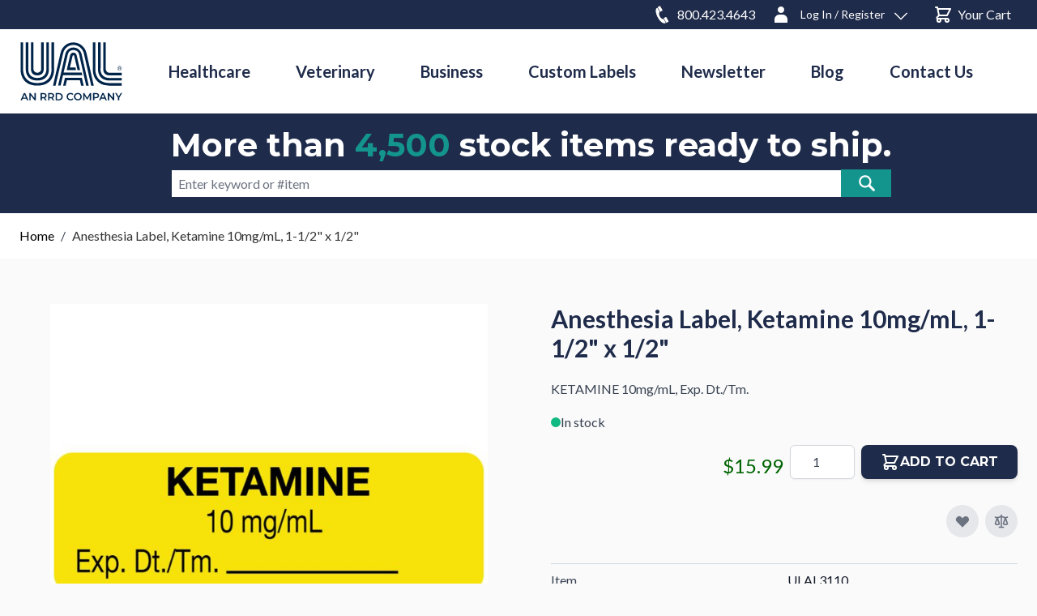

--- FILE ---
content_type: text/html; charset=UTF-8
request_url: https://www.unitedadlabel.com/anesthesia-label-ketamine-10mg-ml-1-1-2-x-1-2
body_size: 297847
content:
<!doctype html>
<html lang="en">
<head prefix="og: http://ogp.me/ns# fb: http://ogp.me/ns/fb# product: http://ogp.me/ns/product#">
    <meta charset="utf-8"/>
<meta name="title" content="Anesthesia Label, Ketamine 10mg/mL, 1-1/2&quot; x 1/2&quot;  | United Ad Label"/>
<meta name="description" content="Purchase Anesthesia Drug Syringe Labels for Ketamine 10mg/mL, 1-1/2&quot; x 1/2&quot; from our assortment of labels and stickers at United Ad Label."/>
<meta name="robots" content="INDEX,FOLLOW"/>
<meta name="viewport" content="width=device-width, initial-scale=1"/>
<title>Anesthesia Label, Ketamine 10mg/mL, 1-1/2&quot; x 1/2&quot;  | United Ad Label</title>
<link  rel="stylesheet" type="text/css"  media="all" href="https://www.unitedadlabel.com/static/version1769130445/_cache/merged/c9b0c76f4c877ef27f989c28008b2d05.min.css" />
<link  rel="stylesheet" type="text/css"  rel="stylesheet" type="text/css" href="https://www.unitedadlabel.com/static/version1769130445/frontend/hyva/rrd/en_US/css/custom.min.css" />
<script  type="text/javascript"  src="https://www.unitedadlabel.com/static/version1769130445/frontend/hyva/rrd/en_US/Ual_AllpageJs/js/filterTitle.min.js"></script>
<link  rel="stylesheet" type="text/css" href="https://fonts.googleapis.com/css?family=Lato:100,100i,300,300i,400,400i,700,700i,900,900i|Poppins:300,400,500,600,700|Rubik:300,300i,400,400i,500,500i,700,700i,900,900i" />
<link  rel="stylesheet" type="text/css" href="https://fonts.googleapis.com/css?family=Montserrat:100,100i,300,300i,400,400i,700,700i,900,900i|Poppins:300,400,500,600,700|Rubik:300,300i,400,400i,500,500i,700,700i,900,900i" />
<link  rel="icon" type="image/x-icon" href="https://www.unitedadlabel.com/media/favicon/default/favicon.ico" />
<link  rel="shortcut icon" type="image/x-icon" href="https://www.unitedadlabel.com/media/favicon/default/favicon.ico" />
<link  rel="canonical" href="https://www.unitedadlabel.com/anesthesia-label-ketamine-10mg-ml-1-1-2-x-1-2" />
<meta name="google-site-verification" content="Fj3tYAQEE3FQLH2cz5sYzKVoA1AQGliMeHf_ZS3sC_A" /><script>(function(w,d,s,l,i){w[l]=w[l]||[];w[l].push({'gtm.start':new Date().getTime(),event:'gtm.js'});var f=d.getElementsByTagName(s)[0],j=d.createElement(s),dl=l!='dataLayer'?'&l='+l:'';j.async=true;j.src='https://svr-relay.unitedadlabel.com/b0pewlonih.js?'+i+dl;f.parentNode.insertBefore(j,f);})(window,document,'script','dataLayer','7ax7dm08=AQ1TKDg6SD1RPlokJjNDBlVbQF5KEwtNHQcHGwkTBBQECAwKAFkGHwU%3D');</script><script>!function(){window.semaphore=window.semaphore||[],window.ketch=function(){window.semaphore.push(arguments)};var e=document.createElement("script");e.type="text/javascript",e.src="https://global.ketchcdn.com/web/v3/config/rr_donnelley/unitedadlablel/boot.js",e.defer=e.async=!0,document.getElementsByTagName("head")[0].appendChild(e)}();</script><script type="text/javascript">(function(c,l,a,r,i,t,y){c[a]=c[a]||function(){(c[a].q=c[a].q||[]).push(arguments)};t=l.createElement(r);t.async=1;t.src="https://www.clarity.ms/tag/"+i;y=l.getElementsByTagName(r)[0];y.parentNode.insertBefore(t,y);})(window, document, "clarity", "script", "t1icdz10r4");</script><!-- BEGIN MerchantWidget Code --><script id='merchantWidgetScript' src="https://www.gstatic.com/shopping/merchant/merchantwidget.js" defer></script><script type="text/javascript">merchantWidgetScript.addEventListener('load', function () { merchantwidget.start({ position: 'LEFT_BOTTOM' }); });</script><!-- END MerchantWidget Code -->            <script>
    var BASE_URL = 'https://www.unitedadlabel.com/';
    var THEME_PATH = 'https://www.unitedadlabel.com/static/version1769130445/frontend/hyva/rrd/en_US';
    var COOKIE_CONFIG = {
        "expires": null,
        "path": "\u002F",
        "domain": ".www.unitedadlabel.com",
        "secure": true,
        "lifetime": "3600",
        "cookie_restriction_enabled": false    };
    var CURRENT_STORE_CODE = 'default';
    var CURRENT_WEBSITE_ID = '1';

    window.hyva = window.hyva || {}

    window.cookie_consent_groups = window.cookie_consent_groups || {}
    window.cookie_consent_groups['necessary'] = true;

    window.cookie_consent_config = window.cookie_consent_config || {};
    window.cookie_consent_config['necessary'] = [].concat(
        window.cookie_consent_config['necessary'] || [],
        [
            'user_allowed_save_cookie',
            'form_key',
            'mage-messages',
            'private_content_version',
            'mage-cache-sessid',
            'last_visited_store',
            'section_data_ids'
        ]
    );
</script>
<script>
    'use strict';
    (function( hyva, undefined ) {

        function lifetimeToExpires(options, defaults) {

            const lifetime = options.lifetime || defaults.lifetime;

            if (lifetime) {
                const date = new Date;
                date.setTime(date.getTime() + lifetime * 1000);
                return date;
            }

            return null;
        }

        function generateRandomString() {

            const allowedCharacters = '0123456789abcdefghijklmnopqrstuvwxyzABCDEFGHIJKLMNOPQRSTUVWXYZ',
                length = 16;

            let formKey = '',
                charactersLength = allowedCharacters.length;

            for (let i = 0; i < length; i++) {
                formKey += allowedCharacters[Math.round(Math.random() * (charactersLength - 1))]
            }

            return formKey;
        }

        const sessionCookieMarker = {noLifetime: true}

        const cookieTempStorage = {};

        const internalCookie = {
            get(name) {
                const v = document.cookie.match('(^|;) ?' + name + '=([^;]*)(;|$)');
                return v ? v[2] : null;
            },
            set(name, value, days, skipSetDomain) {
                let expires,
                    path,
                    domain,
                    secure,
                    samesite;

                const defaultCookieConfig = {
                    expires: null,
                    path: '/',
                    domain: null,
                    secure: false,
                    lifetime: null,
                    samesite: 'lax'
                };

                const cookieConfig = window.COOKIE_CONFIG || {};

                expires = days && days !== sessionCookieMarker
                    ? lifetimeToExpires({lifetime: 24 * 60 * 60 * days, expires: null}, defaultCookieConfig)
                    : lifetimeToExpires(window.COOKIE_CONFIG, defaultCookieConfig) || defaultCookieConfig.expires;

                path = cookieConfig.path || defaultCookieConfig.path;
                domain = !skipSetDomain && (cookieConfig.domain || defaultCookieConfig.domain);
                secure = cookieConfig.secure || defaultCookieConfig.secure;
                samesite = cookieConfig.samesite || defaultCookieConfig.samesite;

                document.cookie = name + "=" + encodeURIComponent(value) +
                    (expires && days !== sessionCookieMarker ? '; expires=' + expires.toGMTString() : '') +
                    (path ? '; path=' + path : '') +
                    (domain ? '; domain=' + domain : '') +
                    (secure ? '; secure' : '') +
                    (samesite ? '; samesite=' + samesite : 'lax');
            },
            isWebsiteAllowedToSaveCookie() {
                const allowedCookies = this.get('user_allowed_save_cookie');
                if (allowedCookies) {
                    const allowedWebsites = JSON.parse(unescape(allowedCookies));

                    return allowedWebsites[CURRENT_WEBSITE_ID] === 1;
                }
                return false;
            },
            getGroupByCookieName(name) {
                const cookieConsentConfig = window.cookie_consent_config || {};
                let group = null;
                for (let prop in cookieConsentConfig) {
                    if (!cookieConsentConfig.hasOwnProperty(prop)) continue;
                    if (cookieConsentConfig[prop].includes(name)) {
                        group = prop;
                        break;
                    }
                }
                return group;
            },
            isCookieAllowed(name) {
                const cookieGroup = this.getGroupByCookieName(name);
                return cookieGroup
                    ? window.cookie_consent_groups[cookieGroup]
                    : this.isWebsiteAllowedToSaveCookie();
            },
            saveTempStorageCookies() {
                for (const [name, data] of Object.entries(cookieTempStorage)) {
                    if (this.isCookieAllowed(name)) {
                        this.set(name, data['value'], data['days'], data['skipSetDomain']);
                        delete cookieTempStorage[name];
                    }
                }
            }
        };

        hyva.getCookie = (name) => {
            const cookieConfig = window.COOKIE_CONFIG || {};

            if (cookieConfig.cookie_restriction_enabled && ! internalCookie.isCookieAllowed(name)) {
                return cookieTempStorage[name] ? cookieTempStorage[name]['value'] : null;
            }

            return internalCookie.get(name);
        }

        hyva.setCookie = (name, value, days, skipSetDomain) => {
            const cookieConfig = window.COOKIE_CONFIG || {};

            if (cookieConfig.cookie_restriction_enabled && ! internalCookie.isCookieAllowed(name)) {
                cookieTempStorage[name] = {value, days, skipSetDomain};
                return;
            }
            return internalCookie.set(name, value, days, skipSetDomain);
        }


        hyva.setSessionCookie = (name, value, skipSetDomain) => {
            return hyva.setCookie(name, value, sessionCookieMarker, skipSetDomain)
        }

        hyva.getBrowserStorage = () => {
            const browserStorage = window.localStorage || window.sessionStorage;
            if (!browserStorage) {
                console.warn('Browser Storage is unavailable');
                return false;
            }
            try {
                browserStorage.setItem('storage_test', '1');
                browserStorage.removeItem('storage_test');
            } catch (error) {
                console.warn('Browser Storage is not accessible', error);
                return false;
            }
            return browserStorage;
        }

        hyva.postForm = (postParams) => {
            const form = document.createElement("form");

            let data = postParams.data;

            if (! postParams.skipUenc && ! data.uenc) {
                data.uenc = btoa(window.location.href);
            }
            form.method = "POST";
            form.action = postParams.action;

            Object.keys(postParams.data).map(key => {
                const field = document.createElement("input");
                field.type = 'hidden'
                field.value = postParams.data[key];
                field.name = key;
                form.appendChild(field);
            });

            const form_key = document.createElement("input");
            form_key.type = 'hidden';
            form_key.value = hyva.getFormKey();
            form_key.name="form_key";
            form.appendChild(form_key);

            document.body.appendChild(form);

            form.submit();
        }

        hyva.getFormKey = function () {
            let formKey = hyva.getCookie('form_key');

            if (!formKey) {
                formKey = generateRandomString();
                hyva.setCookie('form_key', formKey);
            }

            return formKey;
        }

        hyva.formatPrice = (value, showSign, options = {}) => {
            const groupSeparator = options.groupSeparator;
            const decimalSeparator = options.decimalSeparator
            delete options.groupSeparator;
            delete options.decimalSeparator;
            const formatter = new Intl.NumberFormat(
                'en\u002DUS',
                Object.assign({
                    style: 'currency',
                    currency: 'USD',
                    signDisplay: showSign ? 'always' : 'auto'
                }, options)
            );
            return (typeof Intl.NumberFormat.prototype.formatToParts === 'function') ?
                formatter.formatToParts(value).map(({type, value}) => {
                    switch (type) {
                        case 'currency':
                            return '\u0024' || value;
                        case 'minusSign':
                            return '- ';
                        case 'plusSign':
                            return '+ ';
                        case 'group':
                            return groupSeparator !== undefined ? groupSeparator : value;
                        case 'decimal':
                            return decimalSeparator !== undefined ? decimalSeparator : value;
                        default :
                            return value;
                    }
                }).reduce((string, part) => string + part) :
                formatter.format(value);
        }

        const formatStr = function (str, nStart) {
            const args = Array.from(arguments).slice(2);

            return str.replace(/(%+)([0-9]+)/g, (m, p, n) => {
                const idx = parseInt(n) - nStart;

                if (args[idx] === null || args[idx] === void 0) {
                    return m;
                }
                return p.length % 2
                    ? p.slice(0, -1).replace('%%', '%') + args[idx]
                    : p.replace('%%', '%') + n;
            })
        }

        hyva.str = function (string) {
            const args = Array.from(arguments);
            args.splice(1, 0, 1);

            return formatStr.apply(undefined, args);
        }

        hyva.strf = function () {
            const args = Array.from(arguments);
            args.splice(1, 0, 0);

            return formatStr.apply(undefined, args);
        }

        /**
         * Take a html string as `content` parameter and
         * extract an element from the DOM to replace in
         * the current page under the same selector,
         * defined by `targetSelector`
         */
        hyva.replaceDomElement = (targetSelector, content) => {
            // Parse the content and extract the DOM node using the `targetSelector`
            const parser = new DOMParser();
            const doc = parser.parseFromString(content, 'text/html');
            const contentNode = doc.querySelector(targetSelector);

            // Bail if content or target can't be found
            if (!contentNode || !document.querySelector(targetSelector)) {
                return;
            }

                        hyva.activateScripts(contentNode);
            
            // Replace the old DOM node with the new content
            document.querySelector(targetSelector).replaceWith(contentNode);

            // Reload customerSectionData and display cookie-messages if present
            window.dispatchEvent(new CustomEvent("reload-customer-section-data"));
            hyva.initMessages();
        }

        hyva.removeScripts = (contentNode) => {
            const scripts = contentNode.getElementsByTagName('script');
            for (let i = 0; i < scripts.length; i++) {
                scripts[i].parentNode.removeChild(scripts[i]);
            }
            const templates = contentNode.getElementsByTagName('template');
            for (let i = 0; i < templates.length; i++) {
                const container = document.createElement('div');
                container.innerHTML = templates[i].innerHTML;
                hyva.removeScripts(container);
                templates[i].innerHTML = container.innerHTML;
            }
        }

        hyva.activateScripts = (contentNode) => {
            // Create new array from HTMLCollection to avoid mutation of collection while manipulating the DOM.
            const scripts = Array.from(contentNode.getElementsByTagName('script'));

            // Iterate over all script tags to duplicate+inject each into the head
            for (const original of scripts) {
                const script = document.createElement('script');
                original.type && (script.type = original.type);
                script.innerHTML = original.innerHTML;

                // Remove the original (non-executing) script from the contentNode
                original.parentNode.removeChild(original)

                // Add script to head
                document.head.appendChild(script);
            }

            return contentNode;
        }

        const replace = {['+']: '-', ['/']: '_', ['=']: ','};
        hyva.getUenc = () => btoa(window.location.href).replace(/[+/=]/g, match => replace[match]);

        let currentTrap;

        const focusableElements = (rootElement) => {
            const selector = 'button, [href], input, select, textarea, details, [tabindex]:not([tabindex="-1"]';
            return Array.from(rootElement.querySelectorAll(selector))
                .filter(el => {
                    return el.style.display !== 'none'
                        && !el.disabled
                        && el.tabIndex !== -1
                        && (el.offsetWidth || el.offsetHeight || el.getClientRects().length)
                })
        }

        const focusTrap = (e) => {
            const isTabPressed = e.key === 'Tab' || e.keyCode === 9;
            if (!isTabPressed) return;

            const focusable = focusableElements(currentTrap)
            const firstFocusableElement = focusable[0]
            const lastFocusableElement = focusable[focusable.length - 1]

            e.shiftKey
                ? document.activeElement === firstFocusableElement && (lastFocusableElement.focus(), e.preventDefault())
                : document.activeElement === lastFocusableElement && (firstFocusableElement.focus(), e.preventDefault())
        };

        hyva.releaseFocus = (rootElement) => {
            if (currentTrap && (!rootElement || rootElement === currentTrap)) {
                currentTrap.removeEventListener('keydown', focusTrap)
                currentTrap = null
            }
        }
        hyva.trapFocus = (rootElement) => {
            if (!rootElement) return;
            hyva.releaseFocus()
            currentTrap = rootElement
            rootElement.addEventListener('keydown', focusTrap)
            const firstElement = focusableElements(rootElement)[0]
            firstElement && firstElement.focus()
        }

        hyva.safeParseNumber = (rawValue) => {
            const number = rawValue ? parseFloat(rawValue) : null;

            return Array.isArray(number) || isNaN(number) ? rawValue : number;
        }

        const toCamelCase = s => s.split('_').map(word => word.charAt(0).toUpperCase() + word.slice(1)).join('');
        hyva.createBooleanObject = (name, value = false, additionalMethods = {}) => {

            const camelCase = toCamelCase(name);
            const key = '__hyva_bool_' + name

            return new Proxy(Object.assign(
                additionalMethods,
                {
                    [key]: !!value,
                    [name]() {return !!this[key]},
                    ['!' + name]() {return !this[key]}, // @deprecated This does not work with non-CSP Alpine
                    ['not' + camelCase]() {return !this[key]},
                    ['toggle' + camelCase]() {this[key] = !this[key]},
                    [`set${camelCase}True`]() {this[key] = true},
                    [`set${camelCase}False`]() {this[key] = false},
                }
            ), {
                set(target, prop, value) {
                    return prop === name
                        ? (target[key] = !!value)
                        : Reflect.set(...arguments);
                }
            })
        }

                hyva.alpineInitialized = (fn) => window.addEventListener('alpine:initialized', fn, {once: true})
        window.addEventListener('alpine:init', () => Alpine.data('{}', () => ({})), {once: true});
                window.addEventListener('user-allowed-save-cookie', () => internalCookie.saveTempStorageCookies())

    }( window.hyva = window.hyva || {} ));
</script>
<script>
    if (!window.IntersectionObserver) {
        window.IntersectionObserver = function (callback) {
            this.observe = el => el && callback(this.takeRecords());
            this.takeRecords = () => [{isIntersecting: true, intersectionRatio: 1}];
            this.disconnect = () => {};
            this.unobserve = () => {};
        }
    }
</script>

<meta property="og:type" content="product" />
<meta property="og:title"
      content="Anesthesia&#x20;Label,&#x20;Ketamine&#x20;10mg&#x2F;mL,&#x20;1-1&#x2F;2&quot;&#x20;x&#x20;1&#x2F;2&quot;" />
<meta property="og:image"
      content="https://www.unitedadlabel.com/media/catalog/product/cache/a00cede557c9a3f06e1b573e83a94a29/U/L/ULAL3110.jpg" />
<meta property="og:description"
      content="KETAMINE&#x20;10mg&#x2F;mL,&#x20;Exp.&#x20;Dt.&#x2F;Tm." />
<meta property="og:url" content="https://www.unitedadlabel.com/anesthesia-label-ketamine-10mg-ml-1-1-2-x-1-2" />
    <meta property="product:price:amount" content="15.99"/>
    <meta property="product:price:currency"
      content="USD"/>

<script type="application/ld+json">
    {
        "@context": "https://schema.org/",
        "@type": "Product",
        "name": "Anesthesia Label, Ketamine 10mg/mL, 1-1/2&quot; x 1/2&quot;",
        "image": "https://www.unitedadlabel.com/media/catalog/product/cache/a00cede557c9a3f06e1b573e83a94a29/U/L/ULAL3110.jpg",
        "description": "",
        "sku": "ULAL3110",
        "offers": {
            "@type": "Offer",
            "priceCurrency": "USD",
            "url": "https://www.unitedadlabel.com/anesthesia-label-ketamine-10mg-ml-1-1-2-x-1-2",
            "availability": "https://schema.org/InStock",
             "price": "15.99"
        }
    }
</script></head>
<body id="html-body" class="catalog-product-view product-anesthesia-label-ketamine-10mg-ml-1-1-2-x-1-2 page-layout-1column">
<input name="form_key" type="hidden" value="lQi5037uLf2jhYw0" />
    <noscript>
        <section class="message global noscript border-b-2 border-blue-500 bg-blue-50 shadow-none m-0 px-0 rounded-none font-normal">
            <div class="container text-center">
                <p>
                    <strong>JavaScript seems to be disabled in your browser.</strong>
                    <span>
                        For the best experience on our site, be sure to turn on Javascript in your browser.                    </span>
                </p>
            </div>
        </section>
    </noscript>


<script>
    document.body.addEventListener('touchstart', () => {}, {passive: true})
</script>
<div class="page-wrapper"><header id="header_new" class="page-header"><a class="action skip sr-only focus:not-sr-only focus:absolute focus:z-40 focus:bg-white
   contentarea"
   href="#contentarea">
    <span>
        Skip to Content    </span>
</a>
<script>

	function subscriberCookie() { 
        return {
            isLoggedIn : '',
            subscriberopencustomer : !!hyva.getCookie('homesubscriberloggedin'),
            subscriberopenguest : !!hyva.getCookie('homesubscriberguest'),
            subscriberopen : true,
     
            initSubscriberPopup(currentPage) {
     
                if(currentPage == 'home') {
                if(this.isLoggedIn) {
                        this.subscriberopen = !this.subscriberopencustomer ? true : false;
                    } else {
                        this.subscriberopen = !this.subscriberopenguest ? true : false;
                    }
                }

                
                },
                setSubscriberCookie(currentPage) {
                    if(this.isLoggedIn) {
                        // set Cookie expire 60 days for logged in user 
                        hyva.setCookie(`${currentPage}subscriberloggedin`,true,60);
                        //hyva.setCookie(`${currentPage}subscriberloggedin`,true,0.001388888);
                    } else {
                        // set Cookie expire 30 days for not logged in user
                        hyva.setCookie(`${currentPage}subscriberguest`,true,30);
                        //hyva.setCookie(`${currentPage}subscriberguest`,true,0.001388888);
                        
                    }
                }
        }
        
    }
        
    function initHeader () {
        return {
            searchOpen: false,
            cart: {},
            getData(data) {
                if (data.cart) { this.cart = data.cart }
            }
        }
    }
    function initCompareHeader() {
        return {
            compareProducts: null,
            itemCount: 0,
            receiveCompareData(data) {
                if (data['compare-products']) {
                    this.compareProducts = data['compare-products'];
                    this.itemCount = this.compareProducts.count;
                }
            }
        }
    }
</script>
<div id="header"
     class="mobile-fixheader top-0 z-30 w-full border-b shadow bg-container-lighter border-container-lighter ease-in duration-300 nonstick-header"
     x-data="initHeader()"
     @keydown.window.escape="searchOpen = false;"
     @private-content-loaded.window="getData(event.detail.data)">
    <div class="hide-me float-left bg-rrdblue w-full inline-block h-9 text-white text-base">
        <div class="container m-auto table">
        <div class="float-left mt-1.5 hidden max-[767px]:hidden max-[1023px]:block">
            <a class="mr-1.5 hover:text-rrdteal hover:underline text-sm" href="/contact-us" class="text-white">Contact Us</a>|
            <a class="mr-1.5 ml-1.5 hover:text-rrdteal hover:underline text-sm" href="https://www.unitedadlabel.com/news/" class="text-white">Newsletter</a>|
            <a class="ml-1.5 hover:text-rrdteal hover:underline text-sm" href="https://www.unitedadlabel.com/blog/" class="text-white">Blog</a>
        </div>
            <div class="md:float-right">
                <!--Customer Icon & Dropdown-->
                <span class="nonstick-phone">
                	
<a :id="$id('menu-phone-icon')" class="hidden md:block headhovcart float-left hover:text-rrdteal text-base relative inline-block mr-0 mt-0 text-white ml-1 no-underline sm:ml-3 group" href="tel:8004234643" style="margin-top:6px;">
	<span class="sr-only label">Phone</span>
	<svg class="h-6 mr-1.5 w-6 float-left mt-0 ml-4" width="800px" height="800px" viewBox="0 0 715 760" version="1.1" xmlns="https://www.w3.org/2000/svg" xmlns:xlink="https://www.w3.org/1999/xlink">
		<title>Phone</title>
		<g :id="$id('Page')" stroke="none" stroke-width="1" fill="none" fill-rule="evenodd">
    		<g class="headhov-child fill-white hover:fill-rrdteal" :id="$id('icon')" fill="#000000" transform="translate(85.333333, 42.666667)">
    			<path d="m154.97.82c-1.37.53-11.71,6.46-22.92,13.13-11.2,6.72-25.77,15.41-32.34,19.27-15.33,9.05-17.82,11.6-19.45,19.8-1.17,5.61-.76,6.57,13.9,32.56,24.44,43.42,74.55,129.88,76.64,132.37,2.75,3.12,6.72,5.61,10.85,6.72,5.75,1.48,5.96,1.43,33.1-14.77,13.34-8,28.16-16.84,33-19.64,12.02-7.1,15.18-10.8,16.55-19.59,1.07-6.83.61-8-10.75-27.59C200.35,51.55,174.43,7.23,173.1,5.59c-3.72-4.61-12.48-6.94-18.13-4.77Z"></path><path d="m60.66,71.88c-26.99,8.05-45.43,28.43-54.44,60.31-14.51,51.2-3.36,131.84,30.61,221.38,34.37,90.54,86.37,176.53,143.1,236.63,48.58,51.41,94.92,79.74,141.32,86.41,6.47.95,25.87.95,31.83.05,11.1-1.75,20.98-4.5,30.76-8.52,4.38-1.85,9.01-4.02,9.62-4.55.25-.21-44.41-81.07-49.65-89.75-5.35-8.9-15.84-26.69-32.08-54.54-8.66-14.77-7.13-13.61-14.92-11.6-6.52,1.64-20.06,1.8-27.75.26-16.86-3.23-36.21-13.29-53.47-27.69-7.08-5.88-20.22-19.22-26.84-27.16-10.03-12.07-20.22-26.79-28.67-41.57-5.14-9-7.69-14.3-11.1-23.3-8.56-22.56-13.85-43.37-16.45-64.6-1.27-10.48-1.17-28.59.25-38.23,2.7-18.69,9.06-34.26,19.2-47.12,1.53-1.91,2.65-3.6,2.55-3.81-.1-.16-2.85-5.03-6.11-10.8-8.56-15.14-21.08-38.76-41.55-78.21-25.06-48.4-39.52-75.19-40.49-75.14-.25,0-2.85.69-5.7,1.54Z"></path><path d="m391.52,429.5c-.97.42-12.07,6.88-24.7,14.46-12.58,7.57-27.14,16.2-32.34,19.22-10.13,5.98-13.65,8.95-15.68,13.29-2.6,5.56-2.44,11.38.36,16.57,35.7,65.87,85.5,154.98,88.3,158,.92.95,3.11,2.54,4.94,3.44,3,1.54,3.72,1.69,8.15,1.69h4.89l8.1-4.87c4.48-2.65,19.61-11.65,33.61-19.96,14-8.37,26.07-15.83,26.89-16.63,2.09-2.01,3.87-5.03,4.99-8.47,1.12-3.34,1.32-10.54.36-13.4-.31-1.01-5.09-9.8-10.59-19.54-5.55-9.74-20.52-36.43-33.36-59.3-33.41-59.57-43.49-77.31-45.17-79.53-.92-1.22-2.8-2.65-4.89-3.71-2.9-1.48-3.97-1.75-7.74-1.85-2.7-.11-4.99.16-6.11.58Z" :id="$id('phone')"></path>
			</g>
		</g>
	</svg>
	<span class="mt-auto text-base inline-block text-rrdwhite text-sm mr-2" style="text-decoration:none;">800.423.4643</span>
</a>
<div x-data="{ open: false }" class="mobile-hide-log relative float-left mr-5 inline-block ml-1 text-white sm:ml-3">
    <a class="headhov block text-base hover:text-rrdteal group"
        href="https&#x3A;&#x2F;&#x2F;www.unitedadlabel.com&#x2F;customer&#x2F;account&#x2F;"
        :id="$id('customer-menu')"
        @click.prevent="open = true"
        :aria-expanded="open ? 'true' : 'false'"
                                	 aria-label="Log In / Register"
                    >
        <svg class="h-6 mr-3 w-6 float-left mt-1.5" width="800px" height="800px" viewBox="0 0 512 512" version="1.1" xmlns="http://www.w3.org/2000/svg" xmlns:xlink="http://www.w3.org/1999/xlink">
            <title>User</title>
            <g :id="$id('Page')" stroke="none" stroke-width="1" fill="none" fill-rule="evenodd">
                <g class="headhov-child fill-white hover:fill-rrdteal" :id="$id('icon')" fill="#000000" transform="translate(85.333333, 42.666667)">
                    <path d="M170.666667,170.666667 C217.794965,170.666667 256,132.461632 256,85.3333333 C256,38.2050347 217.794965,7.10542736e-15 170.666667,7.10542736e-15 C123.538368,7.10542736e-15 85.3333333,38.2050347 85.3333333,85.3333333 C85.3333333,132.461632 123.538368,170.666667 170.666667,170.666667 Z M213.333333,213.333333 L128,213.333333 C57.307552,213.333333 1.42108547e-14,270.640885 1.42108547e-14,341.333333 L1.42108547e-14,426.666667 L341.333333,426.666667 L341.333333,341.333333 C341.333333,270.640885 284.025781,213.333333 213.333333,213.333333 Z" :id="$id('user')">

                    </path>
                </g>
            </g>
        </svg>

        <span class="mt-2 inline-block group-hover:!text-rrdteal text-sm">
                                    Log In / Register                        </span>
        <svg class="headhov-child  h-4 ml-3 w-4 float-right my-3 fill-white" fill="#000000" height="800px" width="800px" version="1.1" :id="$id('Layer')" xmlns="http://www.w3.org/2000/svg" xmlns:xlink="http://www.w3.org/1999/xlink"
             viewBox="0 0 330 330" xml:space="preserve">
<path :id="$id('XMLID_225')" d="M325.607,79.393c-5.857-5.857-15.355-5.858-21.213,0.001l-139.39,139.393L25.607,79.393
	c-5.857-5.857-15.355-5.858-21.213,0.001c-5.858,5.858-5.858,15.355,0,21.213l150.004,150c2.813,2.813,6.628,4.393,10.606,4.393
	s7.794-1.581,10.606-4.394l149.996-150C331.465,94.749,331.465,85.251,325.607,79.393z"/>
</svg>
    </a>
    <nav class="text-rrdblue min-w-max absolute right-0 z-30  py-2 mt-2 -mr-4 px-1 overflow-auto origin-top-right rounded-sm
        shadow-lg lg:mt-3 bg-container-lighter border-opacity-40 border border-black"
         x-cloak x-show="open"
         @click.outside="open = false"
         aria-labelledby="customer-menu"
    >
                    <a class="block px-4 py-2 lg:px-5 lg:py-2 hover:bg-gray-100 text-sm"
               onclick="hyva.setCookie && hyva.setCookie(
                   'login_redirect',
                   window.location.href,
                   1
                   )"
               href="https://www.unitedadlabel.com/customer/account/index/">
                Log In            </a>
                            <a class="block px-4 py-2 lg:px-5 lg:py-2 hover:bg-gray-100 text-sm"
                   href="https://www.unitedadlabel.com/customer/account/create/"
                >
                    Register/Create Account                </a>
                        </nav>
</div>
                </span>
            <a :id="$id('menu-cart-icon')"
                              class="headhovcart float-right hover:text-rrdteal  text-base relative inline-block mt-1.5 text-white ml-1 no-underline sm:ml-3 group"
               href="https://www.unitedadlabel.com/checkout/cart/index/"
            >
                    <span class="sr-only label">
                        Cart                    </span>

                <svg xmlns="http://www.w3.org/2000/svg" fill="none" viewBox="0 0 24 24" stroke="currentColor" class="w-6 h-6 float-left mr-1.5 md:h-6 md:w-6 headhovcart-child" width="24" height="24">
                    <title>Cart</title>
                    <path stroke-linecap="round" stroke-linejoin="round" stroke-width="2" d="M3 3h2l.4 2M7 13h10l4-8H5.4M7 13L5.4 5M7 13l-2.293 2.293c-.63.63-.184 1.707.707 1.707H17m0 0a2 2 0 100 4 2 2 0 000-4zm-8 2a2 2 0 11-4 0 2 2 0 014 0z"></path>
                </svg>

                <span x-text="cart.summary_count"
                      class="absolute top-2 -right-2.5 hidden h-5 px-2 py-1 -mt-5 -mr-4 text-xs font-semibold
                            leading-none text-center text-white uppercase transform -translate-x-1
                            translate-y-1/2 rounded-full bg-primary"
                      :class="{
                            'hidden': !cart.summary_count,
                            'block': cart.summary_count }"
                ></span>
                <span class="mt-auto text-base inline-block group-hover:!text-rrdteal text-sm mr-2">Your Cart</span>
            </a>
            </div>
        </div>
    </div><div class="small-head relative container flex flex-wrap items-center justify-between w-full px-6 mx-auto mt-0">
        <!--Logo-->
        <div class="w-44 ml-14 order-1 sm:order-2 lg:order-1 lg:ml-0 w-full pb-2 sm:w-auto sm:pb-0">
    <a class="sticky-logo flex items-center justify-start text-xl font-medium tracking-wide text-gray-800
        no-underline hover:no-underline font-title"
       href="https://www.unitedadlabel.com/"
       title="United&#x20;Ad&#x20;Label"
       aria-label="store logo">
        <svg :id="$id('Layer')" data-name="Layer 1" xmlns="http://www.w3.org/2000/svg" viewBox="0 0 243.45 139.54" style="enable-background:new 0 0 1171 926;" class="w-32">
  <defs>
    <style>
      .cls-2 {
        fill: #002449;
      }
	  .sticky-header .sticky-logo svg .cls-2 {
		  fill: #fff;
	  }
	  
	  
    </style>
  </defs>
  <g>
    <g>
      <path class="cls-2" d="M78.86,103.01s10.11-43.92,17.44-75.28c3.98-17.02,17.1-25.26,30.31-25.23,13.59.05,27.23,8.85,31.09,25.92,8.32,36.96,16.75,74.59,16.75,74.59h-5.93s-10.38-44.29-17.05-73.85c-3.07-13.67-14-20.71-24.87-20.75-10.58-.04-21.08,6.58-24.26,20.19-5.86,25.09-17.55,74.41-17.55,74.41h-5.94Z"/>
      <path class="cls-2" d="M75.36,2.48v62.12s2.24,32.46-33.34,32.46h-.03c-35.58,0-33.35-32.46-33.35-32.46V2.48H2.73v62.27S.13,103.01,42,103.01h.03c41.86,0,39.29-38.26,39.29-38.26V2.48h-5.95Z"/>
      <path class="cls-2" d="M40.78,72.96c-8.78-1.81-7.82-9.25-7.82-9.25V2.48h-5.86v62.28s-.99,14.53,14.9,14.53h0c15.89,0,14.91-14.53,14.91-14.53V2.48h-5.86v61.23s.92,7.35-7.65,9.22l-2.61.03Z"/>
      <path class="cls-2" d="M240.04,97.05h-28.42c-35.57,0-33.34-32.44-33.34-32.44V2.48h-5.93v62.27s-2.58,38.26,39.28,38.26h.02l28.41.02v-5.98Z"/>
      <path class="cls-2" d="M240.04,73.2h-29.64c-8.79-1.81-7.82-10.23-7.82-10.23V2.49h-5.87v62.28s-.97,14.53,14.91,14.53h.02l28.41.02v-6.11Z"/>
      <path class="cls-2" d="M41.46,85.19c-23.26-.65-20.63-22.37-20.63-22.37V2.49h-5.94v62.27s-1.79,26.4,27.1,26.4h.02c28.88,0,27.1-26.4,27.1-26.4V2.49h-5.94v60.33s2.62,21.72-20.63,22.37h-1.09Z"/>
      <path class="cls-2" d="M240.04,85.1l-28.96.09c-23.26-.64-20.63-22.37-20.63-22.37V2.48h-5.92v62.27s-1.81,26.4,27.09,26.4h28.42s0-6.05,0-6.05Z"/>
      <path class="cls-2" d="M147.56,78.59l-1.34-6h-42.46c3.72-16.02,7.91-33.93,9.75-41.81,1.71-7.24,6.42-9.85,11.49-10.44h3.22c5.36.63,10.37,3.41,12.04,10.8,5.18,23.02,3.84,17.09,16.44,71.87h5.89s-11.15-49.06-16.39-72.34c-2.43-10.76-11.03-16.31-19.58-16.34-8.33-.03-16.61,5.18-19.11,15.89-4.62,19.77-16.76,72.78-16.76,72.78h5.94s2.53-10.87,5.68-24.42h45.2Z"/>
      <path class="cls-2" d="M111.4,90.56h30.55l2.88,12.46h5.94s-1.83-7.86-4.28-18.38h-39.62c-2.43,10.51-4.26,18.38-4.26,18.38h5.95l2.85-12.46Z"/>
      <path class="cls-2" d="M128.5,33.49c3.8,16.87,2.89,12,7.85,33.24h5.94c-3.46-14.93-6.89-29.8-7.86-33.99-.97-4.32-4.4-6.53-7.82-6.54-3.33-.02-6.64,2.07-7.64,6.35-.86,3.63-4.36,18.89-7.91,34.18h21.78l-1.33-5.83h-13.07c1.51-6.42,5.72-24.41,6.47-27.55,0,0,1.61-2.64,3.59.14"/>
    </g>
    <g>
      <path class="cls-2" d="M16.06,133.35H7.57l-1.67,3.93h-3.25l7.64-16.98h3.1l7.66,16.98h-3.3l-1.7-3.93ZM15.02,130.88l-3.2-7.42-3.18,7.42h6.38Z"/>
      <g>
        <path class="cls-2" d="M38.3,120.3v16.98h-2.6l-9.36-11.5v11.5h-3.13v-16.98h2.6l9.36,11.5v-11.5h3.13Z"/>
        <path class="cls-2" d="M60.66,137.28l-3.47-4.97c-.22.02-.44.02-.65.02h-3.83v4.95h-3.15v-16.98h6.99c4.46,0,7.23,2.28,7.23,6.04,0,2.57-1.31,4.46-3.61,5.36l3.91,5.58h-3.4ZM56.39,122.97h-3.69v6.77h3.69c2.77,0,4.2-1.26,4.2-3.4s-1.43-3.37-4.2-3.37Z"/>
        <path class="cls-2" d="M78.39,137.28l-3.47-4.97c-.22.02-.44.02-.65.02h-3.83v4.95h-3.15v-16.98h6.99c4.46,0,7.23,2.28,7.23,6.04,0,2.57-1.31,4.46-3.61,5.36l3.91,5.58h-3.4ZM74.12,122.97h-3.69v6.77h3.69c2.77,0,4.2-1.26,4.2-3.4s-1.43-3.37-4.2-3.37Z"/>
        <path class="cls-2" d="M85.01,120.3h7.42c5.51,0,9.27,3.4,9.27,8.49s-3.76,8.49-9.27,8.49h-7.42v-16.98ZM92.28,134.61c3.78,0,6.23-2.3,6.23-5.82s-2.45-5.82-6.23-5.82h-4.12v11.64h4.12Z"/>
      </g>
      <path class="cls-2" d="M110.74,128.66c0-5.07,3.88-8.73,9.1-8.73,2.77,0,5.14.99,6.72,2.84l-2.04,1.92c-1.24-1.33-2.77-1.99-4.54-1.99-3.52,0-6.06,2.47-6.06,5.97s2.55,5.97,6.06,5.97c1.77,0,3.3-.66,4.54-2.01l2.04,1.94c-1.58,1.84-3.95,2.84-6.74,2.84-5.19,0-9.07-3.66-9.07-8.73Z"/>
      <g>
        <path class="cls-2" d="M128.01,128.66c0-5.02,3.88-8.73,9.15-8.73s9.14,3.69,9.14,8.73-3.88,8.73-9.14,8.73-9.15-3.71-9.15-8.73ZM143.12,128.66c0-3.47-2.55-5.97-5.97-5.97s-5.97,2.5-5.97,5.97,2.55,5.97,5.97,5.97,5.97-2.5,5.97-5.97Z"/>
        <path class="cls-2" d="M165.24,137.14l-.02-11.25-5.58,9.31h-1.41l-5.58-9.17v11.11h-3.01v-16.98h2.59l6.74,11.25,6.62-11.25h2.59l.02,16.98h-2.98Z"/>
        <path class="cls-2" d="M187.02,126.21c0,3.73-2.77,6.04-7.23,6.04h-3.83v4.9h-3.15v-16.98h6.99c4.46,0,7.23,2.28,7.23,6.04ZM183.84,126.21c0-2.14-1.43-3.37-4.2-3.37h-3.69v6.74h3.69c2.77,0,4.2-1.24,4.2-3.37Z"/>
      </g>
      <g>
        <path class="cls-2" d="M200.33,133.22h-8.49l-1.67,3.93h-3.25l7.64-16.98h3.1l7.66,16.98h-3.3l-1.7-3.93ZM199.29,130.74l-3.2-7.42-3.18,7.42h6.38Z"/>
        <path class="cls-2" d="M222.57,120.17v16.98h-2.6l-9.36-11.5v11.5h-3.13v-16.98h2.6l9.36,11.5v-11.5h3.13Z"/>
        <path class="cls-2" d="M234.45,131.15v5.99h-3.15v-5.94l-6.67-11.04h3.37l4.97,8.27,5.02-8.27h3.1l-6.65,10.99Z"/>
      </g>
    </g>
  </g>
  <path class="cls-2" d="M240.29,62.7c0,2.94-2.29,5.24-5.22,5.24s-5.19-2.3-5.19-5.21,2.26-5.21,5.22-5.21,5.19,2.24,5.19,5.18ZM239.59,62.7c0-2.57-1.9-4.51-4.5-4.51s-4.53,2.01-4.53,4.54,1.93,4.54,4.5,4.54,4.53-2.01,4.53-4.57ZM236.5,63.6l1.34,2.08h-1.02l-1.22-1.89h-1.61v1.89h-1v-5.9h2.36c1.47,0,2.39.78,2.39,2.01,0,.9-.46,1.53-1.24,1.81ZM236.76,61.79c0-.75-.55-1.16-1.49-1.16h-1.3v2.34h1.3c.94,0,1.49-.43,1.49-1.18Z"/>
</svg>
        <!--      United Ad Label -->
    </a>
</div>

        <!--Main Navigation-->
        <div x-data="initMenuMobile_697e008af20b1()"
     class="absolute z-20 order-2 sm:order-1 lg:order-2 navigation lg:hidden"
>
    <!-- mobile -->
    <div @load.window="setActiveMenu($root)"
         class="bg-container-lighter"
         :class="{'h-screen inline-table overflow-x-hidden overflow-y-auto fixed top-0 left-0 w-full' : open}"
         @toggle-mobile-menu.window="open = !open"
         @keydown.window.escape="open=false"
    >
        <div class="flex items-baseline justify-between menu-icon">
            <div class="flex justify-end w-full">
                <a  onclick="stopScroll()"
                    @click="$dispatch('toggle-mobile-menu')"
                   class="text-rrdblue flex items-center justify-center cursor-pointer sticky-hamburger"
                   :class="{ 'ml-auto': open }">
                    <svg xmlns="http://www.w3.org/2000/svg" fill="none" viewBox="0 0 24 24" stroke-width="2" stroke="currentColor" class="hidden p-4" width="64" height="64" :class="{ 'hidden' : !open, 'block': open }" role="img">
  <path stroke-linecap="round" stroke-linejoin="round" d="M6 18L18 6M6 6l12 12"/>
<title>x</title></svg>
                    <svg xmlns="http://www.w3.org/2000/svg" fill="none" viewBox="0 0 24 24" stroke-width="2" stroke="currentColor" class="p-3" width="48" height="48" :class="{ 'hidden' : open, 'block': !open }" role="img">
  <path stroke-linecap="round" stroke-linejoin="round" d="M4 6h16M4 12h16M4 18h16"/>
<title>menu</title></svg>
                </a>
            </div>
        </div>

        <nav
            class="hidden w-full contents duration-150 ease-in-out transform border-t transition-display border-container"
            :class="{ 'hidden' : !open }"
        >
            <div class="absolute block top-3 left-4 text-rrdblue">
                <a class="mr-1.5 hover:text-rrdteal2 hover:underline text-sm" href="/contact-us" class="text-white">Contact Us</a>|
                <a class="mr-1.5 ml-1.5 hover:text-rrdteal2 hover:underline text-sm" href="https://www.unitedadlabel.com/news/" class="text-white">Newsletter</a>|
                <a class="mr-1.5 ml-1.5 hover:text-rrdteal2 hover:underline text-sm" href="https://www.unitedadlabel.com/blog/" class="text-white">Blog</a>|
                <a class="ml-1.5 hover:text-rrdteal2 hover:underline text-sm" href="tel:800-423-4623" class="text-white">800.423.4643</a>
            </div>
                            <div class="level-0">
                <span
                    class="flex items-center transition-transform duration-150 ease-in-out transform"
                    :class="{
                        '-translate-x-full' : mobilePanelActiveId,
                        'translate-x-0' : !mobilePanelActiveId
                    }"
                >
                    <a class="text-rrdblue flex items-center w-full px-4 py-3 border-b cursor-pointer
                        bg-container-lighter border-container level-0"
                       href="https://www.unitedadlabel.com/healthcare"
                       title="Healthcare">
                        Healthcare                    </a>
                                            <a class="text-rrdblue absolute right-0 flex w-8 h-8 mr-8 border rounded cursor-pointer
                        bg-container-lighter border-container"
                           @click="mobilePanelActiveId =
                          mobilePanelActiveId === 'category-node-3' ?
                           0 : 'category-node-3'"
                        >
                        <svg xmlns="http://www.w3.org/2000/svg" fill="none" viewBox="0 0 24 24" stroke-width="2" stroke="currentColor" class="w-full h-full p-1" width="24" height="24" role="img">
  <path stroke-linecap="round" stroke-linejoin="round" d="M9 5l7 7-7 7"/>
<title>chevron-right</title></svg>
                    </a>
                                    </span>
                                            <div
                            class="pb-40 absolute overflow-auto top-0 right-0 z-10 w-full h-full transition-transform duration-200 ease-in-out
                            translate-x-full transform bg-container-lighter"
                            :class="{
                            'translate-x-full' : mobilePanelActiveId !== 'category-node-3',
                            'translate-x-0' : mobilePanelActiveId === 'category-node-3',
                        }"
                        >
                            <a class="text-rrdblue flex items-center px-0 py-3 border-b cursor-pointer bg-container border-container"
                               @click="mobilePanelActiveId = 0"
                            >
                                <svg xmlns="http://www.w3.org/2000/svg" fill="none" viewBox="0 0 24 24" stroke-width="2" stroke="currentColor" width="24" height="24" role="img">
  <path stroke-linecap="round" stroke-linejoin="round" d="M15 19l-7-7 7-7"/>
<title>chevron-left</title></svg>
                                <span class="ml-4">
                                Healthcare                            </span>
                            </a>
                            <a href="https://www.unitedadlabel.com/healthcare"
                               title="Healthcare"
                               class="text-rrdblue flex items-center w-full px-0 py-3 border-b cursor-pointer
                            bg-container-lighter border-container"
                            >
                                <span class="w-6"></span>
                                <span class="ml-4">View All</span></a>
                            
                                <a href="https://www.unitedadlabel.com/healthcare/healthcare-custom-labels"
                                   title="Custom&#x20;Labels&#x20;-&#x20;Healthcare"
                                   class="text-rrdblue flex items-center w-full px-0 py-3 border-b cursor-pointer
                                bg-container-lighter border-container"
                                >
                                    <span class="w-6"></span>
                                    <span class="text-rrdblue ml-4 text-base lg:ml-0">
                                    Custom Labels - Healthcare                                </span>
                                </a>
                            
                                <a href="https://www.unitedadlabel.com/healthcare/admissions"
                                   title="Admission&#x20;Labels&#x20;&amp;&#x20;ID&#x20;Bands"
                                   class="text-rrdblue flex items-center w-full px-0 py-3 border-b cursor-pointer
                                bg-container-lighter border-container"
                                >
                                    <span class="w-6"></span>
                                    <span class="text-rrdblue ml-4 text-base lg:ml-0">
                                    Admission Labels &amp; ID Bands                                </span>
                                </a>
                            
                                <a href="https://www.unitedadlabel.com/healthcare/anesthesia"
                                   title="Anesthesia&#x20;Labels&#x20;&amp;&#x20;Tapes"
                                   class="text-rrdblue flex items-center w-full px-0 py-3 border-b cursor-pointer
                                bg-container-lighter border-container"
                                >
                                    <span class="w-6"></span>
                                    <span class="text-rrdblue ml-4 text-base lg:ml-0">
                                    Anesthesia Labels &amp; Tapes                                </span>
                                </a>
                            
                                <a href="https://www.unitedadlabel.com/healthcare/biomedical-clinical-engineering"
                                   title="Biomedical&#x2F;Clinical&#x20;Engineering"
                                   class="text-rrdblue flex items-center w-full px-0 py-3 border-b cursor-pointer
                                bg-container-lighter border-container"
                                >
                                    <span class="w-6"></span>
                                    <span class="text-rrdblue ml-4 text-base lg:ml-0">
                                    Biomedical/Clinical Engineering                                </span>
                                </a>
                            
                                <a href="https://www.unitedadlabel.com/healthcare/blood-bank"
                                   title="Blood&#x20;Bank&#x20;&amp;&#x20;Bag&#x20;Labels"
                                   class="text-rrdblue flex items-center w-full px-0 py-3 border-b cursor-pointer
                                bg-container-lighter border-container"
                                >
                                    <span class="w-6"></span>
                                    <span class="text-rrdblue ml-4 text-base lg:ml-0">
                                    Blood Bank &amp; Bag Labels                                </span>
                                </a>
                            
                                <a href="https://www.unitedadlabel.com/healthcare/central-sterile-spd"
                                   title="Central&#x20;Sterile&#x20;&amp;&#x20;SPD&#x20;Labels"
                                   class="text-rrdblue flex items-center w-full px-0 py-3 border-b cursor-pointer
                                bg-container-lighter border-container"
                                >
                                    <span class="w-6"></span>
                                    <span class="text-rrdblue ml-4 text-base lg:ml-0">
                                    Central Sterile &amp; SPD Labels                                </span>
                                </a>
                            
                                <a href="https://www.unitedadlabel.com/healthcare/filing-labels-supplies"
                                   title="Filing&#x20;Labels&#x20;&amp;&#x20;Supplies"
                                   class="text-rrdblue flex items-center w-full px-0 py-3 border-b cursor-pointer
                                bg-container-lighter border-container"
                                >
                                    <span class="w-6"></span>
                                    <span class="text-rrdblue ml-4 text-base lg:ml-0">
                                    Filing Labels &amp; Supplies                                </span>
                                </a>
                            
                                <a href="https://www.unitedadlabel.com/healthcare/food-services"
                                   title="Food&#x20;Service&#x20;&amp;&#x20;Dietary&#x20;Labels"
                                   class="text-rrdblue flex items-center w-full px-0 py-3 border-b cursor-pointer
                                bg-container-lighter border-container"
                                >
                                    <span class="w-6"></span>
                                    <span class="text-rrdblue ml-4 text-base lg:ml-0">
                                    Food Service &amp; Dietary Labels                                </span>
                                </a>
                            
                                <a href="https://www.unitedadlabel.com/healthcare/infection-control"
                                   title="Infection&#x20;Control&#x20;Labels"
                                   class="text-rrdblue flex items-center w-full px-0 py-3 border-b cursor-pointer
                                bg-container-lighter border-container"
                                >
                                    <span class="w-6"></span>
                                    <span class="text-rrdblue ml-4 text-base lg:ml-0">
                                    Infection Control Labels                                </span>
                                </a>
                            
                                <a href="https://www.unitedadlabel.com/healthcare/iv-line-identification-labels"
                                   title="IV&#x20;Line&#x20;Identification"
                                   class="text-rrdblue flex items-center w-full px-0 py-3 border-b cursor-pointer
                                bg-container-lighter border-container"
                                >
                                    <span class="w-6"></span>
                                    <span class="text-rrdblue ml-4 text-base lg:ml-0">
                                    IV Line Identification                                </span>
                                </a>
                            
                                <a href="https://www.unitedadlabel.com/healthcare/laboratory"
                                   title="Laboratory&#x20;Labels"
                                   class="text-rrdblue flex items-center w-full px-0 py-3 border-b cursor-pointer
                                bg-container-lighter border-container"
                                >
                                    <span class="w-6"></span>
                                    <span class="text-rrdblue ml-4 text-base lg:ml-0">
                                    Laboratory Labels                                </span>
                                </a>
                            
                                <a href="https://www.unitedadlabel.com/healthcare/linerless-labels-healthcare"
                                   title="Linerless&#x20;Labels"
                                   class="text-rrdblue flex items-center w-full px-0 py-3 border-b cursor-pointer
                                bg-container-lighter border-container"
                                >
                                    <span class="w-6"></span>
                                    <span class="text-rrdblue ml-4 text-base lg:ml-0">
                                    Linerless Labels                                </span>
                                </a>
                            
                                <a href="https://www.unitedadlabel.com/healthcare/medical-alert-stickers-stat-allergy-flags"
                                   title="Medical&#x20;Alert&#x3A;&#x20;Stat&#x2F;Allergy"
                                   class="text-rrdblue flex items-center w-full px-0 py-3 border-b cursor-pointer
                                bg-container-lighter border-container"
                                >
                                    <span class="w-6"></span>
                                    <span class="text-rrdblue ml-4 text-base lg:ml-0">
                                    Medical Alert: Stat/Allergy                                </span>
                                </a>
                            
                                <a href="https://www.unitedadlabel.com/healthcare/medical-imaging"
                                   title="Medical&#x20;Imaging&#x20;Labels"
                                   class="text-rrdblue flex items-center w-full px-0 py-3 border-b cursor-pointer
                                bg-container-lighter border-container"
                                >
                                    <span class="w-6"></span>
                                    <span class="text-rrdblue ml-4 text-base lg:ml-0">
                                    Medical Imaging Labels                                </span>
                                </a>
                            
                                <a href="https://www.unitedadlabel.com/healthcare/medical-records"
                                   title="Medical&#x20;Record&#x20;Labels"
                                   class="text-rrdblue flex items-center w-full px-0 py-3 border-b cursor-pointer
                                bg-container-lighter border-container"
                                >
                                    <span class="w-6"></span>
                                    <span class="text-rrdblue ml-4 text-base lg:ml-0">
                                    Medical Record Labels                                </span>
                                </a>
                            
                                <a href="https://www.unitedadlabel.com/healthcare/nursing"
                                   title="Nursing&#x20;Labels"
                                   class="text-rrdblue flex items-center w-full px-0 py-3 border-b cursor-pointer
                                bg-container-lighter border-container"
                                >
                                    <span class="w-6"></span>
                                    <span class="text-rrdblue ml-4 text-base lg:ml-0">
                                    Nursing Labels                                </span>
                                </a>
                            
                                <a href="https://www.unitedadlabel.com/healthcare/office-labels-supplies"
                                   title="Office&#x20;Labels&#x20;&amp;&#x20;Supplies"
                                   class="text-rrdblue flex items-center w-full px-0 py-3 border-b cursor-pointer
                                bg-container-lighter border-container"
                                >
                                    <span class="w-6"></span>
                                    <span class="text-rrdblue ml-4 text-base lg:ml-0">
                                    Office Labels &amp; Supplies                                </span>
                                </a>
                            
                                <a href="https://www.unitedadlabel.com/healthcare/pharmacy"
                                   title="Pharmacy&#x20;&amp;&#x20;Rx&#x20;Labels"
                                   class="text-rrdblue flex items-center w-full px-0 py-3 border-b cursor-pointer
                                bg-container-lighter border-container"
                                >
                                    <span class="w-6"></span>
                                    <span class="text-rrdblue ml-4 text-base lg:ml-0">
                                    Pharmacy &amp; Rx Labels                                </span>
                                </a>
                            
                                <a href="https://www.unitedadlabel.com/healthcare/pharmacy-auxiliary-labels"
                                   title="Pharmacy&#x20;Auxiliary&#x20;Labels"
                                   class="text-rrdblue flex items-center w-full px-0 py-3 border-b cursor-pointer
                                bg-container-lighter border-container"
                                >
                                    <span class="w-6"></span>
                                    <span class="text-rrdblue ml-4 text-base lg:ml-0">
                                    Pharmacy Auxiliary Labels                                </span>
                                </a>
                            
                                <a href="https://www.unitedadlabel.com/healthcare/rfid-labels-tags"
                                   title="RFID&#x20;Tags&#x20;and&#x20;Labels"
                                   class="text-rrdblue flex items-center w-full px-0 py-3 border-b cursor-pointer
                                bg-container-lighter border-container"
                                >
                                    <span class="w-6"></span>
                                    <span class="text-rrdblue ml-4 text-base lg:ml-0">
                                    RFID Tags and Labels                                </span>
                                </a>
                                                    </div>
                                    </div>
                            <div class="level-0">
                <span
                    class="flex items-center transition-transform duration-150 ease-in-out transform"
                    :class="{
                        '-translate-x-full' : mobilePanelActiveId,
                        'translate-x-0' : !mobilePanelActiveId
                    }"
                >
                    <a class="text-rrdblue flex items-center w-full px-4 py-3 border-b cursor-pointer
                        bg-container-lighter border-container level-0"
                       href="https://www.unitedadlabel.com/veterinary"
                       title="Veterinary">
                        Veterinary                    </a>
                                            <a class="text-rrdblue absolute right-0 flex w-8 h-8 mr-8 border rounded cursor-pointer
                        bg-container-lighter border-container"
                           @click="mobilePanelActiveId =
                          mobilePanelActiveId === 'category-node-6' ?
                           0 : 'category-node-6'"
                        >
                        <svg xmlns="http://www.w3.org/2000/svg" fill="none" viewBox="0 0 24 24" stroke-width="2" stroke="currentColor" class="w-full h-full p-1" width="24" height="24" role="img">
  <path stroke-linecap="round" stroke-linejoin="round" d="M9 5l7 7-7 7"/>
<title>chevron-right</title></svg>
                    </a>
                                    </span>
                                            <div
                            class="pb-40 absolute overflow-auto top-0 right-0 z-10 w-full h-full transition-transform duration-200 ease-in-out
                            translate-x-full transform bg-container-lighter"
                            :class="{
                            'translate-x-full' : mobilePanelActiveId !== 'category-node-6',
                            'translate-x-0' : mobilePanelActiveId === 'category-node-6',
                        }"
                        >
                            <a class="text-rrdblue flex items-center px-0 py-3 border-b cursor-pointer bg-container border-container"
                               @click="mobilePanelActiveId = 0"
                            >
                                <svg xmlns="http://www.w3.org/2000/svg" fill="none" viewBox="0 0 24 24" stroke-width="2" stroke="currentColor" width="24" height="24" role="img">
  <path stroke-linecap="round" stroke-linejoin="round" d="M15 19l-7-7 7-7"/>
<title>chevron-left</title></svg>
                                <span class="ml-4">
                                Veterinary                            </span>
                            </a>
                            <a href="https://www.unitedadlabel.com/veterinary"
                               title="Veterinary"
                               class="text-rrdblue flex items-center w-full px-0 py-3 border-b cursor-pointer
                            bg-container-lighter border-container"
                            >
                                <span class="w-6"></span>
                                <span class="ml-4">View All</span></a>
                            
                                <a href="https://www.unitedadlabel.com/veterinary/veterinary-custom-labels"
                                   title="Custom&#x20;Labels&#x20;-&#x20;Veterinary"
                                   class="text-rrdblue flex items-center w-full px-0 py-3 border-b cursor-pointer
                                bg-container-lighter border-container"
                                >
                                    <span class="w-6"></span>
                                    <span class="text-rrdblue ml-4 text-base lg:ml-0">
                                    Custom Labels - Veterinary                                </span>
                                </a>
                            
                                <a href="https://www.unitedadlabel.com/veterinary/board-care"
                                   title="Board&#x20;&amp;&#x20;Care"
                                   class="text-rrdblue flex items-center w-full px-0 py-3 border-b cursor-pointer
                                bg-container-lighter border-container"
                                >
                                    <span class="w-6"></span>
                                    <span class="text-rrdblue ml-4 text-base lg:ml-0">
                                    Board &amp; Care                                </span>
                                </a>
                            
                                <a href="https://www.unitedadlabel.com/veterinary/drug-syringe-labels-and-tapes"
                                   title="Drug&#x20;Syringe&#x20;Labels&#x20;and&#x20;Tapes"
                                   class="text-rrdblue flex items-center w-full px-0 py-3 border-b cursor-pointer
                                bg-container-lighter border-container"
                                >
                                    <span class="w-6"></span>
                                    <span class="text-rrdblue ml-4 text-base lg:ml-0">
                                    Drug Syringe Labels and Tapes                                </span>
                                </a>
                            
                                <a href="https://www.unitedadlabel.com/veterinary/file-folder-labels"
                                   title="File&#x20;Folder&#x20;Labels"
                                   class="text-rrdblue flex items-center w-full px-0 py-3 border-b cursor-pointer
                                bg-container-lighter border-container"
                                >
                                    <span class="w-6"></span>
                                    <span class="text-rrdblue ml-4 text-base lg:ml-0">
                                    File Folder Labels                                </span>
                                </a>
                            
                                <a href="https://www.unitedadlabel.com/veterinary/laboratory"
                                   title="Laboratory"
                                   class="text-rrdblue flex items-center w-full px-0 py-3 border-b cursor-pointer
                                bg-container-lighter border-container"
                                >
                                    <span class="w-6"></span>
                                    <span class="text-rrdblue ml-4 text-base lg:ml-0">
                                    Laboratory                                </span>
                                </a>
                            
                                <a href="https://www.unitedadlabel.com/veterinary/medication-dispensing-labels"
                                   title="Medication&#x20;Dispensing&#x20;Labels"
                                   class="text-rrdblue flex items-center w-full px-0 py-3 border-b cursor-pointer
                                bg-container-lighter border-container"
                                >
                                    <span class="w-6"></span>
                                    <span class="text-rrdblue ml-4 text-base lg:ml-0">
                                    Medication Dispensing Labels                                </span>
                                </a>
                            
                                <a href="https://www.unitedadlabel.com/veterinary/office-labels-supplies"
                                   title="Office&#x20;Labels&#x20;&amp;&#x20;Supplies"
                                   class="text-rrdblue flex items-center w-full px-0 py-3 border-b cursor-pointer
                                bg-container-lighter border-container"
                                >
                                    <span class="w-6"></span>
                                    <span class="text-rrdblue ml-4 text-base lg:ml-0">
                                    Office Labels &amp; Supplies                                </span>
                                </a>
                            
                                <a href="https://www.unitedadlabel.com/veterinary/printer-labels"
                                   title="Printer&#x20;Labels"
                                   class="text-rrdblue flex items-center w-full px-0 py-3 border-b cursor-pointer
                                bg-container-lighter border-container"
                                >
                                    <span class="w-6"></span>
                                    <span class="text-rrdblue ml-4 text-base lg:ml-0">
                                    Printer Labels                                </span>
                                </a>
                            
                                <a href="https://www.unitedadlabel.com/veterinary/surgery-recovery"
                                   title="Surgery&#x2F;Recovery"
                                   class="text-rrdblue flex items-center w-full px-0 py-3 border-b cursor-pointer
                                bg-container-lighter border-container"
                                >
                                    <span class="w-6"></span>
                                    <span class="text-rrdblue ml-4 text-base lg:ml-0">
                                    Surgery/Recovery                                </span>
                                </a>
                            
                                <a href="https://www.unitedadlabel.com/veterinary/treatment-room-labels"
                                   title="Treatment&#x20;Room&#x20;Labels"
                                   class="text-rrdblue flex items-center w-full px-0 py-3 border-b cursor-pointer
                                bg-container-lighter border-container"
                                >
                                    <span class="w-6"></span>
                                    <span class="text-rrdblue ml-4 text-base lg:ml-0">
                                    Treatment Room Labels                                </span>
                                </a>
                                                    </div>
                                    </div>
                            <div class="level-0">
                <span
                    class="flex items-center transition-transform duration-150 ease-in-out transform"
                    :class="{
                        '-translate-x-full' : mobilePanelActiveId,
                        'translate-x-0' : !mobilePanelActiveId
                    }"
                >
                    <a class="text-rrdblue flex items-center w-full px-4 py-3 border-b cursor-pointer
                        bg-container-lighter border-container level-0"
                       href="https://www.unitedadlabel.com/business"
                       title="Business">
                        Business                    </a>
                                            <a class="text-rrdblue absolute right-0 flex w-8 h-8 mr-8 border rounded cursor-pointer
                        bg-container-lighter border-container"
                           @click="mobilePanelActiveId =
                          mobilePanelActiveId === 'category-node-8' ?
                           0 : 'category-node-8'"
                        >
                        <svg xmlns="http://www.w3.org/2000/svg" fill="none" viewBox="0 0 24 24" stroke-width="2" stroke="currentColor" class="w-full h-full p-1" width="24" height="24" role="img">
  <path stroke-linecap="round" stroke-linejoin="round" d="M9 5l7 7-7 7"/>
<title>chevron-right</title></svg>
                    </a>
                                    </span>
                                            <div
                            class="pb-40 absolute overflow-auto top-0 right-0 z-10 w-full h-full transition-transform duration-200 ease-in-out
                            translate-x-full transform bg-container-lighter"
                            :class="{
                            'translate-x-full' : mobilePanelActiveId !== 'category-node-8',
                            'translate-x-0' : mobilePanelActiveId === 'category-node-8',
                        }"
                        >
                            <a class="text-rrdblue flex items-center px-0 py-3 border-b cursor-pointer bg-container border-container"
                               @click="mobilePanelActiveId = 0"
                            >
                                <svg xmlns="http://www.w3.org/2000/svg" fill="none" viewBox="0 0 24 24" stroke-width="2" stroke="currentColor" width="24" height="24" role="img">
  <path stroke-linecap="round" stroke-linejoin="round" d="M15 19l-7-7 7-7"/>
<title>chevron-left</title></svg>
                                <span class="ml-4">
                                Business                            </span>
                            </a>
                            <a href="https://www.unitedadlabel.com/business"
                               title="Business"
                               class="text-rrdblue flex items-center w-full px-0 py-3 border-b cursor-pointer
                            bg-container-lighter border-container"
                            >
                                <span class="w-6"></span>
                                <span class="ml-4">View All</span></a>
                            
                                <a href="https://www.unitedadlabel.com/business/business-custom-labels"
                                   title="Custom&#x20;Labels&#x20;-&#x20;Business"
                                   class="text-rrdblue flex items-center w-full px-0 py-3 border-b cursor-pointer
                                bg-container-lighter border-container"
                                >
                                    <span class="w-6"></span>
                                    <span class="text-rrdblue ml-4 text-base lg:ml-0">
                                    Custom Labels - Business                                </span>
                                </a>
                            
                                <a href="https://www.unitedadlabel.com/business/accounting-collection-labels"
                                   title="Accounting&#x2F;Collection&#x20;Labels"
                                   class="text-rrdblue flex items-center w-full px-0 py-3 border-b cursor-pointer
                                bg-container-lighter border-container"
                                >
                                    <span class="w-6"></span>
                                    <span class="text-rrdblue ml-4 text-base lg:ml-0">
                                    Accounting/Collection Labels                                </span>
                                </a>
                            
                                <a href="https://www.unitedadlabel.com/business/event-wristbands"
                                   title="Event&#x20;Wristbands"
                                   class="text-rrdblue flex items-center w-full px-0 py-3 border-b cursor-pointer
                                bg-container-lighter border-container"
                                >
                                    <span class="w-6"></span>
                                    <span class="text-rrdblue ml-4 text-base lg:ml-0">
                                    Event Wristbands                                </span>
                                </a>
                            
                                <a href="https://www.unitedadlabel.com/business/filing-labels-supplies"
                                   title="Filing&#x20;Labels&#x20;&amp;&#x20;Supplies"
                                   class="text-rrdblue flex items-center w-full px-0 py-3 border-b cursor-pointer
                                bg-container-lighter border-container"
                                >
                                    <span class="w-6"></span>
                                    <span class="text-rrdblue ml-4 text-base lg:ml-0">
                                    Filing Labels &amp; Supplies                                </span>
                                </a>
                            
                                <a href="https://www.unitedadlabel.com/manufacturing/linerless-labels-business"
                                   title="Linerless&#x20;Labels&#x20;-&#x20;Business"
                                   class="text-rrdblue flex items-center w-full px-0 py-3 border-b cursor-pointer
                                bg-container-lighter border-container"
                                >
                                    <span class="w-6"></span>
                                    <span class="text-rrdblue ml-4 text-base lg:ml-0">
                                    Linerless Labels - Business                                </span>
                                </a>
                            
                                <a href="https://www.unitedadlabel.com/business/office-labels-supplies"
                                   title="Office&#x20;Labels&#x20;&amp;&#x20;Supplies"
                                   class="text-rrdblue flex items-center w-full px-0 py-3 border-b cursor-pointer
                                bg-container-lighter border-container"
                                >
                                    <span class="w-6"></span>
                                    <span class="text-rrdblue ml-4 text-base lg:ml-0">
                                    Office Labels &amp; Supplies                                </span>
                                </a>
                            
                                <a href="https://www.unitedadlabel.com/business/quality-control-labels"
                                   title="Quality&#x20;Control&#x20;Labels"
                                   class="text-rrdblue flex items-center w-full px-0 py-3 border-b cursor-pointer
                                bg-container-lighter border-container"
                                >
                                    <span class="w-6"></span>
                                    <span class="text-rrdblue ml-4 text-base lg:ml-0">
                                    Quality Control Labels                                </span>
                                </a>
                            
                                <a href="https://www.unitedadlabel.com/business/rfid-labels-tags"
                                   title="RFID&#x20;Labels&#x20;&amp;&#x20;Tags"
                                   class="text-rrdblue flex items-center w-full px-0 py-3 border-b cursor-pointer
                                bg-container-lighter border-container"
                                >
                                    <span class="w-6"></span>
                                    <span class="text-rrdblue ml-4 text-base lg:ml-0">
                                    RFID Labels &amp; Tags                                </span>
                                </a>
                            
                                <a href="https://www.unitedadlabel.com/business/shipping-address-labels"
                                   title="Shipping&#x20;&amp;&#x20;Address&#x20;Labels"
                                   class="text-rrdblue flex items-center w-full px-0 py-3 border-b cursor-pointer
                                bg-container-lighter border-container"
                                >
                                    <span class="w-6"></span>
                                    <span class="text-rrdblue ml-4 text-base lg:ml-0">
                                    Shipping &amp; Address Labels                                </span>
                                </a>
                            
                                <a href="https://www.unitedadlabel.com/business/video-audio-labels"
                                   title="Video&#x20;&amp;&#x20;Audio&#x20;Labels"
                                   class="text-rrdblue flex items-center w-full px-0 py-3 border-b cursor-pointer
                                bg-container-lighter border-container"
                                >
                                    <span class="w-6"></span>
                                    <span class="text-rrdblue ml-4 text-base lg:ml-0">
                                    Video &amp; Audio Labels                                </span>
                                </a>
                            
                                <a href="https://www.unitedadlabel.com/business/blank-stock-labels"
                                   title="Blank&#x20;Stock&#x20;Labels"
                                   class="text-rrdblue flex items-center w-full px-0 py-3 border-b cursor-pointer
                                bg-container-lighter border-container"
                                >
                                    <span class="w-6"></span>
                                    <span class="text-rrdblue ml-4 text-base lg:ml-0">
                                    Blank Stock Labels                                </span>
                                </a>
                                                    </div>
                                    </div>
                            <div class="level-0">
                <span
                    class="flex items-center transition-transform duration-150 ease-in-out transform"
                    :class="{
                        '-translate-x-full' : mobilePanelActiveId,
                        'translate-x-0' : !mobilePanelActiveId
                    }"
                >
                    <a class="text-rrdblue flex items-center w-full px-4 py-3 border-b cursor-pointer
                        bg-container-lighter border-container level-0"
                       href="https://www.unitedadlabel.com/custom-labels"
                       title="Custom&#x20;Labels">
                        Custom Labels                    </a>
                                    </span>
                                    </div>
                    </nav>
    </div>
</div>
<script>
    'use strict';

    const initMenuMobile_697e008af20b1 = () => {
        return {
            mobilePanelActiveId: null,
            open: false,
            setActiveMenu(menuNode) {
                Array.from(menuNode.querySelectorAll('a')).filter(link => {
                    return link.href === window.location.href.split('?')[0];
                }).map(item => {
                    item.classList.add('underline');
                    item.closest('div.level-0') &&
                    item.closest('div.level-0').querySelector('a.level-0').classList.add('underline');
                });
            }
        }
    }
</script>
<script>
    function stopScroll() {
        var element = document.getElementById("html-body");
        element.classList.toggle("overflow-hidden");
    }
</script>
<div x-data="initMenuDesktop_697e008b4c673()"
     class="z-20 order-2 sm:order-1 lg:order-2 navigation hidden lg:flex"
>
    <!-- desktop -->
    <div @load.window="setActiveMenu($root)"
         class="justify-between items-center mx-auto w-full max-w-7xl"
    >
        <nav
                class="flex flex-wrap"
        >
                                                        <div id="submegamenu_0" class="level-0 flex items-center p-1 mx-1 border-transparent transition transition-colors duration-500 group xl:p-2 xl:mx-2"
                     @mouseover.stop="hoverTopPosition = $event.currentTarget.offsetTop + $event.currentTarget.getBoundingClientRect().height">
                    <span class="flex items-center block p-3 text-md bg-opacity-95 lg:p-2 xl:p-3">
                    <a href="https://www.unitedadlabel.com/healthcare"
                       @focus="hoverTopPosition = $event.currentTarget.parentNode.offsetTop + $event.currentTarget.parentNode.getBoundingClientRect().height"
                                           class="fixed-menu w-full py-3 text-lg text-rrdblue font-bold hover:underline level-0 lg:leading-loose lg:text-xl whitespace-nowrap">
                        <span>Healthcare</span>
                                            </a></span>
                                            <div class="absolute left-0 top-full z-10 -mt-3 w-full bg-white opacity-0 transition-opacity ease-out pointer-events-none group-hover:opacity-100 focus-within:opacity-100 group-hover:pointer-events-auto drop-shadow-xl"
                             :style="`margin-top: 0; top: ${hoverTopPosition}px;`"
                        >
                            <div class="flex justify-between mt-4 mb-8">
                                                                                                                                <div class="ml-8 mr-6 my-3 min-w-[90%">
                                                                        <ul class="grid flex-1 grid-cols-3 gap-y-3 gap-x-8 p-4">
                                                                                                                                <li class="level-1 min-w-48 xl:w-[24rem] md:w-[18rem]">
                                                <a href="https://www.unitedadlabel.com/healthcare/healthcare-custom-labels"
                                                                       class="text-rrdblue level-1 p-1 block text-base font-medium leading-5 hover:underline pl-1">
                                                                                                        Custom Labels - Healthcare                                                </a>

                                                
                                            </li>
                                                                                                                                <li class="level-1 min-w-48 xl:w-[24rem] md:w-[18rem]">
                                                <a href="https://www.unitedadlabel.com/healthcare/food-services"
                                                                       class="text-rrdblue level-1 p-1 block text-base font-medium leading-5 hover:underline pl-1">
                                                                                                        Food Service &amp; Dietary Labels                                                </a>

                                                
                                            </li>
                                                                                                                                <li class="level-1 min-w-48 xl:w-[24rem] md:w-[18rem]">
                                                <a href="https://www.unitedadlabel.com/healthcare/medical-records"
                                                                       class="text-rrdblue level-1 p-1 block text-base font-medium leading-5 hover:underline pl-1">
                                                                                                        Medical Record Labels                                                </a>

                                                
                                            </li>
                                                                                                                                <li class="level-1 min-w-48 xl:w-[24rem] md:w-[18rem]">
                                                <a href="https://www.unitedadlabel.com/healthcare/admissions"
                                                                       class="text-rrdblue level-1 p-1 block text-base font-medium leading-5 hover:underline pl-1">
                                                                                                        Admission Labels &amp; ID Bands                                                </a>

                                                
                                            </li>
                                                                                                                                <li class="level-1 min-w-48 xl:w-[24rem] md:w-[18rem]">
                                                <a href="https://www.unitedadlabel.com/healthcare/infection-control"
                                                                       class="text-rrdblue level-1 p-1 block text-base font-medium leading-5 hover:underline pl-1">
                                                                                                        Infection Control Labels                                                </a>

                                                
                                            </li>
                                                                                                                                <li class="level-1 min-w-48 xl:w-[24rem] md:w-[18rem]">
                                                <a href="https://www.unitedadlabel.com/healthcare/nursing"
                                                                       class="text-rrdblue level-1 p-1 block text-base font-medium leading-5 hover:underline pl-1">
                                                                                                        Nursing Labels                                                </a>

                                                
                                            </li>
                                                                                                                                <li class="level-1 min-w-48 xl:w-[24rem] md:w-[18rem]">
                                                <a href="https://www.unitedadlabel.com/healthcare/anesthesia"
                                                                       class="text-rrdblue level-1 p-1 block text-base font-medium leading-5 hover:underline pl-1">
                                                                                                        Anesthesia Labels &amp; Tapes                                                </a>

                                                
                                            </li>
                                                                                                                                <li class="level-1 min-w-48 xl:w-[24rem] md:w-[18rem]">
                                                <a href="https://www.unitedadlabel.com/healthcare/iv-line-identification-labels"
                                                                       class="text-rrdblue level-1 p-1 block text-base font-medium leading-5 hover:underline pl-1">
                                                                                                        IV Line Identification                                                </a>

                                                
                                            </li>
                                                                                                                                <li class="level-1 min-w-48 xl:w-[24rem] md:w-[18rem]">
                                                <a href="https://www.unitedadlabel.com/healthcare/office-labels-supplies"
                                                                       class="text-rrdblue level-1 p-1 block text-base font-medium leading-5 hover:underline pl-1">
                                                                                                        Office Labels &amp; Supplies                                                </a>

                                                
                                            </li>
                                                                                                                                <li class="level-1 min-w-48 xl:w-[24rem] md:w-[18rem]">
                                                <a href="https://www.unitedadlabel.com/healthcare/biomedical-clinical-engineering"
                                                                       class="text-rrdblue level-1 p-1 block text-base font-medium leading-5 hover:underline pl-1">
                                                                                                        Biomedical/Clinical Engineering                                                </a>

                                                
                                            </li>
                                                                                                                                <li class="level-1 min-w-48 xl:w-[24rem] md:w-[18rem]">
                                                <a href="https://www.unitedadlabel.com/healthcare/laboratory"
                                                                       class="text-rrdblue level-1 p-1 block text-base font-medium leading-5 hover:underline pl-1">
                                                                                                        Laboratory Labels                                                </a>

                                                
                                            </li>
                                                                                                                                <li class="level-1 min-w-48 xl:w-[24rem] md:w-[18rem]">
                                                <a href="https://www.unitedadlabel.com/healthcare/pharmacy"
                                                                       class="text-rrdblue level-1 p-1 block text-base font-medium leading-5 hover:underline pl-1">
                                                                                                        Pharmacy &amp; Rx Labels                                                </a>

                                                
                                            </li>
                                                                                                                                <li class="level-1 min-w-48 xl:w-[24rem] md:w-[18rem]">
                                                <a href="https://www.unitedadlabel.com/healthcare/blood-bank"
                                                                       class="text-rrdblue level-1 p-1 block text-base font-medium leading-5 hover:underline pl-1">
                                                                                                        Blood Bank &amp; Bag Labels                                                </a>

                                                
                                            </li>
                                                                                                                                <li class="level-1 min-w-48 xl:w-[24rem] md:w-[18rem]">
                                                <a href="https://www.unitedadlabel.com/healthcare/linerless-labels-healthcare"
                                                                       class="text-rrdblue level-1 p-1 block text-base font-medium leading-5 hover:underline pl-1">
                                                                                                        Linerless Labels                                                </a>

                                                
                                            </li>
                                                                                                                                <li class="level-1 min-w-48 xl:w-[24rem] md:w-[18rem]">
                                                <a href="https://www.unitedadlabel.com/healthcare/pharmacy-auxiliary-labels"
                                                                       class="text-rrdblue level-1 p-1 block text-base font-medium leading-5 hover:underline pl-1">
                                                                                                        Pharmacy Auxiliary Labels                                                </a>

                                                
                                            </li>
                                                                                                                                <li class="level-1 min-w-48 xl:w-[24rem] md:w-[18rem]">
                                                <a href="https://www.unitedadlabel.com/healthcare/central-sterile-spd"
                                                                       class="text-rrdblue level-1 p-1 block text-base font-medium leading-5 hover:underline pl-1">
                                                                                                        Central Sterile &amp; SPD Labels                                                </a>

                                                
                                            </li>
                                                                                                                                <li class="level-1 min-w-48 xl:w-[24rem] md:w-[18rem]">
                                                <a href="https://www.unitedadlabel.com/healthcare/medical-alert-stickers-stat-allergy-flags"
                                                                       class="text-rrdblue level-1 p-1 block text-base font-medium leading-5 hover:underline pl-1">
                                                                                                        Medical Alert: Stat/Allergy                                                </a>

                                                
                                            </li>
                                                                                                                                <li class="level-1 min-w-48 xl:w-[24rem] md:w-[18rem]">
                                                <a href="https://www.unitedadlabel.com/healthcare/rfid-labels-tags"
                                                                       class="text-rrdblue level-1 p-1 block text-base font-medium leading-5 hover:underline pl-1">
                                                                                                        RFID Tags and Labels                                                </a>

                                                
                                            </li>
                                                                                                                                <li class="level-1 min-w-48 xl:w-[24rem] md:w-[18rem]">
                                                <a href="https://www.unitedadlabel.com/healthcare/filing-labels-supplies"
                                                                       class="text-rrdblue level-1 p-1 block text-base font-medium leading-5 hover:underline pl-1">
                                                                                                        Filing Labels &amp; Supplies                                                </a>

                                                
                                            </li>
                                                                                                                                <li class="level-1 min-w-48 xl:w-[24rem] md:w-[18rem]">
                                                <a href="https://www.unitedadlabel.com/healthcare/medical-imaging"
                                                                       class="text-rrdblue level-1 p-1 block text-base font-medium leading-5 hover:underline pl-1">
                                                                                                        Medical Imaging Labels                                                </a>

                                                
                                            </li>
                                                                                                                    </ul>
                                </div>
                                                            </div>
                        </div>
                                    </div>
                                            <div id="submegamenu_1" class="level-0 flex items-center p-1 mx-1 border-transparent transition transition-colors duration-500 group xl:p-2 xl:mx-2"
                     @mouseover.stop="hoverTopPosition = $event.currentTarget.offsetTop + $event.currentTarget.getBoundingClientRect().height">
                    <span class="flex items-center block p-3 text-md bg-opacity-95 lg:p-2 xl:p-3">
                    <a href="https://www.unitedadlabel.com/veterinary"
                       @focus="hoverTopPosition = $event.currentTarget.parentNode.offsetTop + $event.currentTarget.parentNode.getBoundingClientRect().height"
                                           class="fixed-menu w-full py-3 text-lg text-rrdblue font-bold hover:underline level-0 lg:leading-loose lg:text-xl whitespace-nowrap">
                        <span>Veterinary</span>
                                            </a></span>
                                            <div class="absolute left-0 top-full z-10 -mt-3 w-full bg-white opacity-0 transition-opacity ease-out pointer-events-none group-hover:opacity-100 focus-within:opacity-100 group-hover:pointer-events-auto drop-shadow-xl"
                             :style="`margin-top: 0; top: ${hoverTopPosition}px;`"
                        >
                            <div class="flex justify-between mt-4 mb-8">
                                                                                                                                <div class="ml-8 mr-6 my-3 min-w-[90%">
                                                                        <ul class="grid flex-1 grid-cols-2 gap-y-3 gap-x-8 p-4">
                                                                                                                                <li class="level-1 min-w-48 xl:w-[24rem] md:w-[18rem]">
                                                <a href="https://www.unitedadlabel.com/veterinary/veterinary-custom-labels"
                                                                       class="text-rrdblue level-1 p-1 block text-base font-medium leading-5 hover:underline pl-1">
                                                                                                        Custom Labels - Veterinary                                                </a>

                                                
                                            </li>
                                                                                                                                <li class="level-1 min-w-48 xl:w-[24rem] md:w-[18rem]">
                                                <a href="https://www.unitedadlabel.com/veterinary/medication-dispensing-labels"
                                                                       class="text-rrdblue level-1 p-1 block text-base font-medium leading-5 hover:underline pl-1">
                                                                                                        Medication Dispensing Labels                                                </a>

                                                
                                            </li>
                                                                                                                                <li class="level-1 min-w-48 xl:w-[24rem] md:w-[18rem]">
                                                <a href="https://www.unitedadlabel.com/veterinary/board-care"
                                                                       class="text-rrdblue level-1 p-1 block text-base font-medium leading-5 hover:underline pl-1">
                                                                                                        Board &amp; Care                                                </a>

                                                
                                            </li>
                                                                                                                                <li class="level-1 min-w-48 xl:w-[24rem] md:w-[18rem]">
                                                <a href="https://www.unitedadlabel.com/veterinary/office-labels-supplies"
                                                                       class="text-rrdblue level-1 p-1 block text-base font-medium leading-5 hover:underline pl-1">
                                                                                                        Office Labels &amp; Supplies                                                </a>

                                                
                                            </li>
                                                                                                                                <li class="level-1 min-w-48 xl:w-[24rem] md:w-[18rem]">
                                                <a href="https://www.unitedadlabel.com/veterinary/drug-syringe-labels-and-tapes"
                                                                       class="text-rrdblue level-1 p-1 block text-base font-medium leading-5 hover:underline pl-1">
                                                                                                        Drug Syringe Labels and Tapes                                                </a>

                                                
                                            </li>
                                                                                                                                <li class="level-1 min-w-48 xl:w-[24rem] md:w-[18rem]">
                                                <a href="https://www.unitedadlabel.com/veterinary/printer-labels"
                                                                       class="text-rrdblue level-1 p-1 block text-base font-medium leading-5 hover:underline pl-1">
                                                                                                        Printer Labels                                                </a>

                                                
                                            </li>
                                                                                                                                <li class="level-1 min-w-48 xl:w-[24rem] md:w-[18rem]">
                                                <a href="https://www.unitedadlabel.com/veterinary/file-folder-labels"
                                                                       class="text-rrdblue level-1 p-1 block text-base font-medium leading-5 hover:underline pl-1">
                                                                                                        File Folder Labels                                                </a>

                                                
                                            </li>
                                                                                                                                <li class="level-1 min-w-48 xl:w-[24rem] md:w-[18rem]">
                                                <a href="https://www.unitedadlabel.com/veterinary/surgery-recovery"
                                                                       class="text-rrdblue level-1 p-1 block text-base font-medium leading-5 hover:underline pl-1">
                                                                                                        Surgery/Recovery                                                </a>

                                                
                                            </li>
                                                                                                                                <li class="level-1 min-w-48 xl:w-[24rem] md:w-[18rem]">
                                                <a href="https://www.unitedadlabel.com/veterinary/laboratory"
                                                                       class="text-rrdblue level-1 p-1 block text-base font-medium leading-5 hover:underline pl-1">
                                                                                                        Laboratory                                                </a>

                                                
                                            </li>
                                                                                                                                <li class="level-1 min-w-48 xl:w-[24rem] md:w-[18rem]">
                                                <a href="https://www.unitedadlabel.com/veterinary/treatment-room-labels"
                                                                       class="text-rrdblue level-1 p-1 block text-base font-medium leading-5 hover:underline pl-1">
                                                                                                        Treatment Room Labels                                                </a>

                                                
                                            </li>
                                                                                                                    </ul>
                                </div>
                                                            </div>
                        </div>
                                    </div>
                                            <div id="submegamenu_2" class="level-0 flex items-center p-1 mx-1 border-transparent transition transition-colors duration-500 group xl:p-2 xl:mx-2"
                     @mouseover.stop="hoverTopPosition = $event.currentTarget.offsetTop + $event.currentTarget.getBoundingClientRect().height">
                    <span class="flex items-center block p-3 text-md bg-opacity-95 lg:p-2 xl:p-3">
                    <a href="https://www.unitedadlabel.com/business"
                       @focus="hoverTopPosition = $event.currentTarget.parentNode.offsetTop + $event.currentTarget.parentNode.getBoundingClientRect().height"
                                           class="fixed-menu w-full py-3 text-lg text-rrdblue font-bold hover:underline level-0 lg:leading-loose lg:text-xl whitespace-nowrap">
                        <span>Business</span>
                                            </a></span>
                                            <div class="absolute left-0 top-full z-10 -mt-3 w-full bg-white opacity-0 transition-opacity ease-out pointer-events-none group-hover:opacity-100 focus-within:opacity-100 group-hover:pointer-events-auto drop-shadow-xl"
                             :style="`margin-top: 0; top: ${hoverTopPosition}px;`"
                        >
                            <div class="flex justify-between mt-4 mb-8">
                                                                                                                                <div class="ml-8 mr-6 my-3 min-w-[90%">
                                                                        <ul class="grid flex-1 grid-cols-2 gap-y-3 gap-x-8 p-4">
                                                                                                                                <li class="level-1 min-w-48 xl:w-[24rem] md:w-[18rem]">
                                                <a href="https://www.unitedadlabel.com/business/business-custom-labels"
                                                                       class="text-rrdblue level-1 p-1 block text-base font-medium leading-5 hover:underline pl-1">
                                                                                                        Custom Labels - Business                                                </a>

                                                
                                            </li>
                                                                                                                                <li class="level-1 min-w-48 xl:w-[24rem] md:w-[18rem]">
                                                <a href="https://www.unitedadlabel.com/business/quality-control-labels"
                                                                       class="text-rrdblue level-1 p-1 block text-base font-medium leading-5 hover:underline pl-1">
                                                                                                        Quality Control Labels                                                </a>

                                                
                                            </li>
                                                                                                                                <li class="level-1 min-w-48 xl:w-[24rem] md:w-[18rem]">
                                                <a href="https://www.unitedadlabel.com/business/accounting-collection-labels"
                                                                       class="text-rrdblue level-1 p-1 block text-base font-medium leading-5 hover:underline pl-1">
                                                                                                        Accounting/Collection Labels                                                </a>

                                                
                                            </li>
                                                                                                                                <li class="level-1 min-w-48 xl:w-[24rem] md:w-[18rem]">
                                                <a href="https://www.unitedadlabel.com/business/rfid-labels-tags"
                                                                       class="text-rrdblue level-1 p-1 block text-base font-medium leading-5 hover:underline pl-1">
                                                                                                        RFID Labels &amp; Tags                                                </a>

                                                
                                            </li>
                                                                                                                                <li class="level-1 min-w-48 xl:w-[24rem] md:w-[18rem]">
                                                <a href="https://www.unitedadlabel.com/business/event-wristbands"
                                                                       class="text-rrdblue level-1 p-1 block text-base font-medium leading-5 hover:underline pl-1">
                                                                                                        Event Wristbands                                                </a>

                                                
                                            </li>
                                                                                                                                <li class="level-1 min-w-48 xl:w-[24rem] md:w-[18rem]">
                                                <a href="https://www.unitedadlabel.com/business/shipping-address-labels"
                                                                       class="text-rrdblue level-1 p-1 block text-base font-medium leading-5 hover:underline pl-1">
                                                                                                        Shipping &amp; Address Labels                                                </a>

                                                
                                            </li>
                                                                                                                                <li class="level-1 min-w-48 xl:w-[24rem] md:w-[18rem]">
                                                <a href="https://www.unitedadlabel.com/business/filing-labels-supplies"
                                                                       class="text-rrdblue level-1 p-1 block text-base font-medium leading-5 hover:underline pl-1">
                                                                                                        Filing Labels &amp; Supplies                                                </a>

                                                
                                            </li>
                                                                                                                                <li class="level-1 min-w-48 xl:w-[24rem] md:w-[18rem]">
                                                <a href="https://www.unitedadlabel.com/business/video-audio-labels"
                                                                       class="text-rrdblue level-1 p-1 block text-base font-medium leading-5 hover:underline pl-1">
                                                                                                        Video &amp; Audio Labels                                                </a>

                                                
                                            </li>
                                                                                                                                <li class="level-1 min-w-48 xl:w-[24rem] md:w-[18rem]">
                                                <a href="https://www.unitedadlabel.com/manufacturing/linerless-labels-business"
                                                                       class="text-rrdblue level-1 p-1 block text-base font-medium leading-5 hover:underline pl-1">
                                                                                                        Linerless Labels - Business                                                </a>

                                                
                                            </li>
                                                                                                                                <li class="level-1 min-w-48 xl:w-[24rem] md:w-[18rem]">
                                                <a href="https://www.unitedadlabel.com/business/blank-stock-labels"
                                                                       class="text-rrdblue level-1 p-1 block text-base font-medium leading-5 hover:underline pl-1">
                                                                                                        Blank Stock Labels                                                </a>

                                                
                                            </li>
                                                                                                                                <li class="level-1 min-w-48 xl:w-[24rem] md:w-[18rem]">
                                                <a href="https://www.unitedadlabel.com/business/office-labels-supplies"
                                                                       class="text-rrdblue level-1 p-1 block text-base font-medium leading-5 hover:underline pl-1">
                                                                                                        Office Labels &amp; Supplies                                                </a>

                                                
                                            </li>
                                                                                                                    </ul>
                                </div>
                                                            </div>
                        </div>
                                    </div>
                                            <div id="submegamenu_3" class="level-0 flex items-center p-1 mx-1 border-transparent transition transition-colors duration-500 group xl:p-2 xl:mx-2"
                     @mouseover.stop="hoverTopPosition = $event.currentTarget.offsetTop + $event.currentTarget.getBoundingClientRect().height">
                    <span class="flex items-center block p-3 text-md bg-opacity-95 lg:p-2 xl:p-3">
                    <a href="https://www.unitedadlabel.com/custom-labels"
                       @focus="hoverTopPosition = $event.currentTarget.parentNode.offsetTop + $event.currentTarget.parentNode.getBoundingClientRect().height"
                                           class="fixed-menu w-full py-3 text-lg text-rrdblue font-bold hover:underline level-0 lg:leading-loose lg:text-xl whitespace-nowrap">
                        <span>Custom Labels</span>
                                            </a></span>
                                    </div>
                        <div id="submegamenu_4" class="level-0 hidemenus flex items-center p-1 mx-1 border-transparent transition transition-colors duration-500 group xl:p-2 xl:mx-2"
                     @mouseover.stop="hoverTopPosition = $event.currentTarget.offsetTop + $event.currentTarget.getBoundingClientRect().height">
                    <span class="flex items-center block p-3 text-md bg-opacity-95 lg:p-2 xl:p-3">
                    <a href="https://www.unitedadlabel.com/news/"
                       @focus="hoverTopPosition = $event.currentTarget.parentNode.offsetTop + $event.currentTarget.parentNode.getBoundingClientRect().height"
                                           class="fixed-menu w-full py-3 text-lg text-rrdblue font-bold hover:underline level-0 lg:leading-loose lg:text-xl whitespace-nowrap">
                        <span>Newsletter</span>
                    </a></span>
            </div>
            <div id="submegamenu_5" class="level-0 hidemenus flex items-center p-1 mx-1 border-transparent transition transition-colors duration-500 group xl:p-2 xl:mx-2"
                     @mouseover.stop="hoverTopPosition = $event.currentTarget.offsetTop + $event.currentTarget.getBoundingClientRect().height">
                    <span class="flex items-center block p-3 text-md bg-opacity-95 lg:p-2 xl:p-3">
                    <a href="https://www.unitedadlabel.com/blog/"
                       @focus="hoverTopPosition = $event.currentTarget.parentNode.offsetTop + $event.currentTarget.parentNode.getBoundingClientRect().height"
                                           class="fixed-menu w-full py-3 text-lg text-rrdblue font-bold hover:underline level-0 lg:leading-loose lg:text-xl whitespace-nowrap">
                        <span>Blog</span>
                    </a></span>
            </div>
            <div id="submegamenu_6" class="level-0 hidemenus flex items-center p-1 mx-1 border-transparent transition transition-colors duration-500 group xl:p-2 xl:mx-2"
                     @mouseover.stop="hoverTopPosition = $event.currentTarget.offsetTop + $event.currentTarget.getBoundingClientRect().height">
                    <span class="flex items-center block p-3 text-md bg-opacity-95 lg:p-2 xl:p-3">
                    <a href="/contact-us"
                       @focus="hoverTopPosition = $event.currentTarget.parentNode.offsetTop + $event.currentTarget.parentNode.getBoundingClientRect().height"
                                           class="fixed-menu w-full py-3 text-lg text-rrdblue font-bold hover:underline level-0 lg:leading-loose lg:text-xl whitespace-nowrap">
                        <span>Contact Us</span>
                    </a></span>
            </div>
        </nav>
    </div>

</div>
<script>
  'use strict';

  const initMenuDesktop_697e008b4c673 = () => {
    return {
      hoverTopPosition: '100%',
      setActiveMenu(menuNode) {
        Array.from(menuNode.querySelectorAll('a')).filter(link => {
          return link.href === window.location.href.split('?')[0];
        }).map(item => {
          if (!item.classList.contains('level-0')) {
            item.classList.add('underline');
          }
          item.closest('div.level-0') &&
          item.closest('div.level-0').classList.add('border-secondary');
        });
      }
    }
  }
</script>

        <div class="head-hide-mob flex items-center order-3">
            <!--Search Icon-->
            <!-- search bar custom -->
                        <!-- end search bar custom -->
            <button id="menu-search-icon"
                    class="showme inline-block ml-1 no-underline sm:ml-3 hover:text-black lg:hidden"
                    @click.prevent="
                        searchOpen = !searchOpen;
                        $nextTick(() => {
                         const searchInput = document.querySelector('#search');
                         searchInput.focus();
                         searchInput.select();
                     });
                    "
            >
                <span class="sr-only label">
                    Search                </span>
                <svg class="fill-rrdblue w-8 h-8 md:h-6 md:w-6 hover:text-black" role="img" aria-labelledby="search_title1 search_desc1" viewBox="0 0 128 128"><title :id="$id('search_title')">Search</title><desc :id="$id('search_desc')">Icon for RRD</desc><path d="M75.6,86.5c-6.1,3.7-12,5.9-18.4,6.7c-21.5,2.6-41.9-12.9-44.7-33.9C9.5,35.9,24.2,15.5,46.8,12.5c16.5-2.2,30,3.5,39.4,17.2c9.5,13.8,9.9,28.4,1.9,43.2c-1,1.8-0.8,2.8,0.6,4.2c8.5,8.4,17,16.8,25.4,25.3c3,3,3.6,6.5,2,9.8c-1.6,3.2-4.9,5.4-8.3,4.6c-2-0.4-4.2-1.6-5.7-3c-8.3-8.2-16.5-16.5-24.7-24.8C76.8,88.3,76.3,87.4,75.6,86.5z M23.7,52.8c0,16,13.1,29.1,29.1,29.1c15.9-0.1,28.9-13.1,29-29c0.1-15.9-13-29.2-29-29.2C36.7,23.7,23.6,36.8,23.7,52.8z"></path></svg>
            </button>

            <!--Customer Icon & Dropdown-->
            <span class="sticky-phone">
            	
<a :id="$id('menu-phone-icon')" class="hidden md:block headhovcart float-left hover:text-rrdteal text-base relative inline-block mr-0 mt-0 text-white ml-1 no-underline sm:ml-3 group" href="tel:8004234643" style="margin-top:6px;">
	<span class="sr-only label">Phone</span>
	<svg class="h-6 mr-1.5 w-6 float-left mt-0 ml-4" width="800px" height="800px" viewBox="0 0 715 760" version="1.1" xmlns="https://www.w3.org/2000/svg" xmlns:xlink="https://www.w3.org/1999/xlink">
		<title>Phone</title>
		<g :id="$id('Page')" stroke="none" stroke-width="1" fill="none" fill-rule="evenodd">
    		<g class="headhov-child fill-white hover:fill-rrdteal" :id="$id('icon')" fill="#000000" transform="translate(85.333333, 42.666667)">
    			<path d="m154.97.82c-1.37.53-11.71,6.46-22.92,13.13-11.2,6.72-25.77,15.41-32.34,19.27-15.33,9.05-17.82,11.6-19.45,19.8-1.17,5.61-.76,6.57,13.9,32.56,24.44,43.42,74.55,129.88,76.64,132.37,2.75,3.12,6.72,5.61,10.85,6.72,5.75,1.48,5.96,1.43,33.1-14.77,13.34-8,28.16-16.84,33-19.64,12.02-7.1,15.18-10.8,16.55-19.59,1.07-6.83.61-8-10.75-27.59C200.35,51.55,174.43,7.23,173.1,5.59c-3.72-4.61-12.48-6.94-18.13-4.77Z"></path><path d="m60.66,71.88c-26.99,8.05-45.43,28.43-54.44,60.31-14.51,51.2-3.36,131.84,30.61,221.38,34.37,90.54,86.37,176.53,143.1,236.63,48.58,51.41,94.92,79.74,141.32,86.41,6.47.95,25.87.95,31.83.05,11.1-1.75,20.98-4.5,30.76-8.52,4.38-1.85,9.01-4.02,9.62-4.55.25-.21-44.41-81.07-49.65-89.75-5.35-8.9-15.84-26.69-32.08-54.54-8.66-14.77-7.13-13.61-14.92-11.6-6.52,1.64-20.06,1.8-27.75.26-16.86-3.23-36.21-13.29-53.47-27.69-7.08-5.88-20.22-19.22-26.84-27.16-10.03-12.07-20.22-26.79-28.67-41.57-5.14-9-7.69-14.3-11.1-23.3-8.56-22.56-13.85-43.37-16.45-64.6-1.27-10.48-1.17-28.59.25-38.23,2.7-18.69,9.06-34.26,19.2-47.12,1.53-1.91,2.65-3.6,2.55-3.81-.1-.16-2.85-5.03-6.11-10.8-8.56-15.14-21.08-38.76-41.55-78.21-25.06-48.4-39.52-75.19-40.49-75.14-.25,0-2.85.69-5.7,1.54Z"></path><path d="m391.52,429.5c-.97.42-12.07,6.88-24.7,14.46-12.58,7.57-27.14,16.2-32.34,19.22-10.13,5.98-13.65,8.95-15.68,13.29-2.6,5.56-2.44,11.38.36,16.57,35.7,65.87,85.5,154.98,88.3,158,.92.95,3.11,2.54,4.94,3.44,3,1.54,3.72,1.69,8.15,1.69h4.89l8.1-4.87c4.48-2.65,19.61-11.65,33.61-19.96,14-8.37,26.07-15.83,26.89-16.63,2.09-2.01,3.87-5.03,4.99-8.47,1.12-3.34,1.32-10.54.36-13.4-.31-1.01-5.09-9.8-10.59-19.54-5.55-9.74-20.52-36.43-33.36-59.3-33.41-59.57-43.49-77.31-45.17-79.53-.92-1.22-2.8-2.65-4.89-3.71-2.9-1.48-3.97-1.75-7.74-1.85-2.7-.11-4.99.16-6.11.58Z" :id="$id('phone')"></path>
			</g>
		</g>
	</svg>
	<span class="mt-auto text-base inline-block text-rrdwhite text-sm mr-2" style="text-decoration:none;">800.423.4643</span>
</a>
<div x-data="{ open: false }" class="mobile-hide-log relative float-left mr-5 inline-block ml-1 text-white sm:ml-3">
    <a class="headhov block text-base hover:text-rrdteal group"
        href="https&#x3A;&#x2F;&#x2F;www.unitedadlabel.com&#x2F;customer&#x2F;account&#x2F;"
        :id="$id('customer-menu')"
        @click.prevent="open = true"
        :aria-expanded="open ? 'true' : 'false'"
                                	 aria-label="Log In / Register"
                    >
        <svg class="h-6 mr-3 w-6 float-left mt-1.5" width="800px" height="800px" viewBox="0 0 512 512" version="1.1" xmlns="http://www.w3.org/2000/svg" xmlns:xlink="http://www.w3.org/1999/xlink">
            <title>User</title>
            <g :id="$id('Page')" stroke="none" stroke-width="1" fill="none" fill-rule="evenodd">
                <g class="headhov-child fill-white hover:fill-rrdteal" :id="$id('icon')" fill="#000000" transform="translate(85.333333, 42.666667)">
                    <path d="M170.666667,170.666667 C217.794965,170.666667 256,132.461632 256,85.3333333 C256,38.2050347 217.794965,7.10542736e-15 170.666667,7.10542736e-15 C123.538368,7.10542736e-15 85.3333333,38.2050347 85.3333333,85.3333333 C85.3333333,132.461632 123.538368,170.666667 170.666667,170.666667 Z M213.333333,213.333333 L128,213.333333 C57.307552,213.333333 1.42108547e-14,270.640885 1.42108547e-14,341.333333 L1.42108547e-14,426.666667 L341.333333,426.666667 L341.333333,341.333333 C341.333333,270.640885 284.025781,213.333333 213.333333,213.333333 Z" :id="$id('user')">

                    </path>
                </g>
            </g>
        </svg>

        <span class="mt-2 inline-block group-hover:!text-rrdteal text-sm">
                                    Log In / Register                        </span>
        <svg class="headhov-child  h-4 ml-3 w-4 float-right my-3 fill-white" fill="#000000" height="800px" width="800px" version="1.1" :id="$id('Layer')" xmlns="http://www.w3.org/2000/svg" xmlns:xlink="http://www.w3.org/1999/xlink"
             viewBox="0 0 330 330" xml:space="preserve">
<path :id="$id('XMLID_225')" d="M325.607,79.393c-5.857-5.857-15.355-5.858-21.213,0.001l-139.39,139.393L25.607,79.393
	c-5.857-5.857-15.355-5.858-21.213,0.001c-5.858,5.858-5.858,15.355,0,21.213l150.004,150c2.813,2.813,6.628,4.393,10.606,4.393
	s7.794-1.581,10.606-4.394l149.996-150C331.465,94.749,331.465,85.251,325.607,79.393z"/>
</svg>
    </a>
    <nav class="text-rrdblue min-w-max absolute right-0 z-30  py-2 mt-2 -mr-4 px-1 overflow-auto origin-top-right rounded-sm
        shadow-lg lg:mt-3 bg-container-lighter border-opacity-40 border border-black"
         x-cloak x-show="open"
         @click.outside="open = false"
         aria-labelledby="customer-menu"
    >
                    <a class="block px-4 py-2 lg:px-5 lg:py-2 hover:bg-gray-100 text-sm"
               onclick="hyva.setCookie && hyva.setCookie(
                   'login_redirect',
                   window.location.href,
                   1
                   )"
               href="https://www.unitedadlabel.com/customer/account/index/">
                Log In            </a>
                            <a class="block px-4 py-2 lg:px-5 lg:py-2 hover:bg-gray-100 text-sm"
                   href="https://www.unitedadlabel.com/customer/account/create/"
                >
                    Register/Create Account                </a>
                        </nav>
</div>
            </span>

            <!--Cart Icon-->
            <a :id="$id('menu-cart-icon')"
                              class="sticky-minicart hidden relative ml-1 no-underline sm:ml-3 hover:text-black"
               href="https://www.unitedadlabel.com/checkout/cart/index/"
            >
                <span class="sr-only label">
                    Cart                </span>

                <svg xmlns="http://www.w3.org/2000/svg" fill="none" viewBox="0 0 24 24" stroke="currentColor" class="w-8 h-8 md:h-6 md:w-6 hover:text-black" width="25" height="25" role="img"><title>Cart</title>
  <path stroke-linecap="round" stroke-linejoin="round" stroke-width="2" d="M3 3h2l.4 2M7 13h10l4-8H5.4M7 13L5.4 5M7 13l-2.293 2.293c-.63.63-.184 1.707.707 1.707H17m0 0a2 2 0 100 4 2 2 0 000-4zm-8 2a2 2 0 11-4 0 2 2 0 014 0z"/>
</svg>

                <span x-text="cart.summary_count"
                      class="absolute top-0 right-0 hidden h-5 px-2 py-1 -mt-5 -mr-4 text-xs font-semibold
                        leading-none text-center text-white uppercase transform -translate-x-1
                        translate-y-1/2 rounded-full bg-primary"
                      :class="{
                        'hidden': !cart.summary_count,
                        'block': cart.summary_count }"
                ></span>
            </a>

        </div>
    </div>
	    <!--Search-->
	<div class="searchtop bg-rrdblue py-3 block max-[1023px]:hidden" id="headersearchbar">
        <!--Logo-->
		<div class="container relative flex flex-wrap items-center justify-evenly w-full mx-auto z-0">
        <!--<div class="w-44 ml-14 order-1 sm:order-2 lg:order-1 lg:ml-0 w-full pb-2 sm:pb-0">
    
</div>-->


<div class="z-20 order-2 sm:order-1 lg:order-2 hidden lg:flex">
    <!-- desktop -->
    <div class="white">
        <div class="headersearch px-3">
            <span class="cmsp2-text-white cmsp2-sm:text-[2.5rem] cmsp2-lg:text-[2.5rem] cmsp2-sm:leading-[2.6rem] cmsp2-sm:mt-[50px] cmsp2-md:text-[32px] cmsp2-font-extrabold bannertext">More than <strong class="text-rrdteal2 font-semibold">4,500</strong> stock items ready to ship.</span>

		    <script>
    'use strict';

    function initMiniSearch() {
        return {
            minSearchLength: 1,
            suggestions: [],
            suggest() {
                const search = this.$refs.searchInput;
                if (search.value.length >= this.minSearchLength) {
                    search.setCustomValidity('');
                    search.reportValidity();
                    this.fetchSuggestions(search.value);
                } else {
                    this.suggestions = [];
                }
            },
            fetchSuggestions(term) {
                fetch(
                    window.BASE_URL + 'search/ajax/suggest?' + new URLSearchParams({q: term}),
                    {
                        headers: {
                            'X-Requested-With': 'XMLHttpRequest'
                        }
                    }
                )
                    .then(response => response.json())
                    .then(result => this.suggestions = result);
            },
            search(term) {
                const search = this.$refs.searchInput;
                term = term || search.value;
                if (term.length < this.minSearchLength) {
                    search.setCustomValidity('Please\u0020enter\u0020search\u0020criteria');
                    search.reportValidity();
                } else {
                    search.setCustomValidity('');
                    search.value = term;
                    this.$refs.form.submit();
                }
            },
            focusElement(element) {
                if (element && element.nodeName === "DIV") {
                    element.focus();
                    return true;
                } else {
                    return false;
                }
            }
        }
    }
</script>
<div class="custom-se relative container py-2 mx-auto text-black" x-data="initMiniSearch()">
    <form class="form minisearch" :id="$id('search_mini_form')" x-ref="form" @submit.prevent="search()"
          action="https://www.unitedadlabel.com/catalogsearch/result/" method="get">
        <label class="hidden" for="search" data-role="minisearch-label">
            <span>Search</span>
        </label>
        <input :id="$id('search')"
               x-ref="searchInput"
               type="search"
               placeholder="Enter keyword or #item"
               autocomplete="off"
               name="q"
               value=""
               maxlength="128"
               class="lg:h-7 w-full p-2 text-lg leading-normal transition appearance-none text-grey-800
                focus:outline-none focus:border-transparent lg:text-base"
               @focus.once="suggest"
               @input.debounce.300="suggest"
               @keydown.arrow-down.prevent="focusElement($root.querySelector('[tabindex]'))"
        />
        <button type="submit"
                title="Search"
                class="action search absolute h-6 w-6 top-[10px] right-2"
        >
            <svg class="h-6 w-6 lg:block fill-rrdblue" role="img" aly="Submit Search" aria-labelledby="search_title1 search_desc1" viewBox="0 0 128 128"><title :id="$id('search_title')">Search</title><desc :id="$id('search_desc')">Icon for RRD</desc><path d="M75.6,86.5c-6.1,3.7-12,5.9-18.4,6.7c-21.5,2.6-41.9-12.9-44.7-33.9C9.5,35.9,24.2,15.5,46.8,12.5c16.5-2.2,30,3.5,39.4,17.2c9.5,13.8,9.9,28.4,1.9,43.2c-1,1.8-0.8,2.8,0.6,4.2c8.5,8.4,17,16.8,25.4,25.3c3,3,3.6,6.5,2,9.8c-1.6,3.2-4.9,5.4-8.3,4.6c-2-0.4-4.2-1.6-5.7-3c-8.3-8.2-16.5-16.5-24.7-24.8C76.8,88.3,76.3,87.4,75.6,86.5z M23.7,52.8c0,16,13.1,29.1,29.1,29.1c15.9-0.1,28.9-13.1,29-29c0.1-15.9-13-29.2-29-29.2C36.7,23.7,23.6,36.8,23.7,52.8z"></path></svg>
        </button>
    </form>
</div>

		</div>
    </div>

</div>
</div>
<script>
  /*'use strict';

  const initMenuDesktop_6703cf616a299 = () => {
    return {
      hoverTopPosition: '100%',
      setActiveMenu(menuNode) {
        Array.from(menuNode.querySelectorAll('a')).filter(link => {
          return link.href === window.location.href.split('?')[0];
        }).map(item => {
          if (!item.classList.contains('level-0')) {
            item.classList.add('underline');
          }
          item.closest('div.level-0') &&
          item.closest('div.level-0').classList.add('border-secondary');
        });
      }
    }
  }*/
</script>

        <div class="head-hide-mob flex items-center order-3">
            <!--Search Icon-->
            <!-- search bar custom -->
                        <!-- end search bar custom -->
            <button id="menu-search-icon" class="showme inline-block ml-1 no-underline sm:ml-3 hover:text-black lg:hidden" @click.prevent="
                        searchOpen = !searchOpen;
                        $nextTick(() => {
                         const searchInput = document.querySelector('#search');
                         searchInput.focus();
                         searchInput.select();
                     });
                    ">
                <span class="sr-only label">
                    Search                </span>
                <svg class="fill-rrdblue w-8 h-8 md:h-6 md:w-6 hover:text-black" role="img" aria-labelledby="search_title1 search_desc1" viewBox="0 0 128 128"><title :id="$id('search_title')" id="search_title-1">Search</title><desc :id="$id('search_desc')" id="search_desc-1">Icon for RRD</desc><path d="M75.6,86.5c-6.1,3.7-12,5.9-18.4,6.7c-21.5,2.6-41.9-12.9-44.7-33.9C9.5,35.9,24.2,15.5,46.8,12.5c16.5-2.2,30,3.5,39.4,17.2c9.5,13.8,9.9,28.4,1.9,43.2c-1,1.8-0.8,2.8,0.6,4.2c8.5,8.4,17,16.8,25.4,25.3c3,3,3.6,6.5,2,9.8c-1.6,3.2-4.9,5.4-8.3,4.6c-2-0.4-4.2-1.6-5.7-3c-8.3-8.2-16.5-16.5-24.7-24.8C76.8,88.3,76.3,87.4,75.6,86.5z M23.7,52.8c0,16,13.1,29.1,29.1,29.1c15.9-0.1,28.9-13.1,29-29c0.1-15.9-13-29.2-29-29.2C36.7,23.7,23.6,36.8,23.7,52.8z"></path></svg>
            </button>

            <!--Customer Icon & Dropdown-->
            <span class="sticky-phone">
            	
<a :id="$id('menu-phone-icon')" class="hidden md:block headhovcart float-left hover:text-rrdteal text-base relative inline-block mr-0 mt-0 text-white ml-1 no-underline sm:ml-3 group" href="tel:8004234643" style="margin-top:6px;" id="menu-phone-icon-2">
	<span class="sr-only label">Phone</span>
	<svg class="h-6 mr-1.5 w-6 float-left mt-0 ml-4" width="800px" height="800px" viewBox="0 0 715 760" version="1.1" xmlns="https://www.w3.org/2000/svg" xmlns:xlink="https://www.w3.org/1999/xlink">
		<title>Phone</title>
		<g :id="$id('Page')" stroke="none" stroke-width="1" fill="none" fill-rule="evenodd" id="Page-3">
    		<g class="headhov-child fill-white hover:fill-rrdteal" :id="$id('icon')" fill="#000000" transform="translate(85.333333, 42.666667)" id="icon-3">
    			<path d="m154.97.82c-1.37.53-11.71,6.46-22.92,13.13-11.2,6.72-25.77,15.41-32.34,19.27-15.33,9.05-17.82,11.6-19.45,19.8-1.17,5.61-.76,6.57,13.9,32.56,24.44,43.42,74.55,129.88,76.64,132.37,2.75,3.12,6.72,5.61,10.85,6.72,5.75,1.48,5.96,1.43,33.1-14.77,13.34-8,28.16-16.84,33-19.64,12.02-7.1,15.18-10.8,16.55-19.59,1.07-6.83.61-8-10.75-27.59C200.35,51.55,174.43,7.23,173.1,5.59c-3.72-4.61-12.48-6.94-18.13-4.77Z"></path><path d="m60.66,71.88c-26.99,8.05-45.43,28.43-54.44,60.31-14.51,51.2-3.36,131.84,30.61,221.38,34.37,90.54,86.37,176.53,143.1,236.63,48.58,51.41,94.92,79.74,141.32,86.41,6.47.95,25.87.95,31.83.05,11.1-1.75,20.98-4.5,30.76-8.52,4.38-1.85,9.01-4.02,9.62-4.55.25-.21-44.41-81.07-49.65-89.75-5.35-8.9-15.84-26.69-32.08-54.54-8.66-14.77-7.13-13.61-14.92-11.6-6.52,1.64-20.06,1.8-27.75.26-16.86-3.23-36.21-13.29-53.47-27.69-7.08-5.88-20.22-19.22-26.84-27.16-10.03-12.07-20.22-26.79-28.67-41.57-5.14-9-7.69-14.3-11.1-23.3-8.56-22.56-13.85-43.37-16.45-64.6-1.27-10.48-1.17-28.59.25-38.23,2.7-18.69,9.06-34.26,19.2-47.12,1.53-1.91,2.65-3.6,2.55-3.81-.1-.16-2.85-5.03-6.11-10.8-8.56-15.14-21.08-38.76-41.55-78.21-25.06-48.4-39.52-75.19-40.49-75.14-.25,0-2.85.69-5.7,1.54Z"></path><path d="m391.52,429.5c-.97.42-12.07,6.88-24.7,14.46-12.58,7.57-27.14,16.2-32.34,19.22-10.13,5.98-13.65,8.95-15.68,13.29-2.6,5.56-2.44,11.38.36,16.57,35.7,65.87,85.5,154.98,88.3,158,.92.95,3.11,2.54,4.94,3.44,3,1.54,3.72,1.69,8.15,1.69h4.89l8.1-4.87c4.48-2.65,19.61-11.65,33.61-19.96,14-8.37,26.07-15.83,26.89-16.63,2.09-2.01,3.87-5.03,4.99-8.47,1.12-3.34,1.32-10.54.36-13.4-.31-1.01-5.09-9.8-10.59-19.54-5.55-9.74-20.52-36.43-33.36-59.3-33.41-59.57-43.49-77.31-45.17-79.53-.92-1.22-2.8-2.65-4.89-3.71-2.9-1.48-3.97-1.75-7.74-1.85-2.7-.11-4.99.16-6.11.58Z" :id="$id('phone')" id="phone-2"></path>
			</g>
		</g>
	</svg>
	<span class="mt-auto text-base inline-block text-rrdwhite text-sm mr-2" style="text-decoration:none;">800.423.4643</span>
</a>
<div x-data="{ open: false }" class="mobile-hide-log relative float-left mr-5 inline-block ml-1 text-white sm:ml-3">
    <a class="headhov block text-base hover:text-rrdteal group" href="http://hyva245.magento.com/customer/account/" :id="$id('customer-menu')" @click.prevent="open = true" :aria-expanded="open ? 'true' : 'false'" aria-label="Log In / Register" id="customer-menu-2" aria-expanded="false">
        <svg class="h-6 mr-3 w-6 float-left mt-1.5" width="800px" height="800px" viewBox="0 0 512 512" version="1.1" xmlns="http://www.w3.org/2000/svg" xmlns:xlink="http://www.w3.org/1999/xlink">
            <title>User</title>
            <g :id="$id('Page')" stroke="none" stroke-width="1" fill="none" fill-rule="evenodd" id="Page-4">
                <g class="headhov-child fill-white hover:fill-rrdteal" :id="$id('icon')" fill="#000000" transform="translate(85.333333, 42.666667)" id="icon-4">
                    <path d="M170.666667,170.666667 C217.794965,170.666667 256,132.461632 256,85.3333333 C256,38.2050347 217.794965,7.10542736e-15 170.666667,7.10542736e-15 C123.538368,7.10542736e-15 85.3333333,38.2050347 85.3333333,85.3333333 C85.3333333,132.461632 123.538368,170.666667 170.666667,170.666667 Z M213.333333,213.333333 L128,213.333333 C57.307552,213.333333 1.42108547e-14,270.640885 1.42108547e-14,341.333333 L1.42108547e-14,426.666667 L341.333333,426.666667 L341.333333,341.333333 C341.333333,270.640885 284.025781,213.333333 213.333333,213.333333 Z" :id="$id('user')" id="user-2">

                    </path>
                </g>
            </g>
        </svg>

        <span class="mt-2 inline-block group-hover:!text-rrdteal text-sm">
                                    Log In / Register                        </span>
        <svg class="headhov-child  h-4 ml-3 w-4 float-right my-3 fill-white" fill="#000000" height="800px" width="800px" version="1.1" :id="$id('Layer')" xmlns="http://www.w3.org/2000/svg" xmlns:xlink="http://www.w3.org/1999/xlink" viewBox="0 0 330 330" xml:space="preserve" id="Layer-3">
<path :id="$id('XMLID_225')" d="M325.607,79.393c-5.857-5.857-15.355-5.858-21.213,0.001l-139.39,139.393L25.607,79.393
	c-5.857-5.857-15.355-5.858-21.213,0.001c-5.858,5.858-5.858,15.355,0,21.213l150.004,150c2.813,2.813,6.628,4.393,10.606,4.393
	s7.794-1.581,10.606-4.394l149.996-150C331.465,94.749,331.465,85.251,325.607,79.393z" id="XMLID_225-2"></path>
</svg>
    </a>
    <nav class="text-rrdblue min-w-max absolute right-0 z-30  py-2 mt-2 -mr-4 px-1 overflow-auto origin-top-right rounded-sm
        shadow-lg lg:mt-3 bg-container-lighter border-opacity-40 border border-black" x-show="open" @click.outside="open = false" aria-labelledby="customer-menu" style="display: none;">
                    <a class="block px-4 py-2 lg:px-5 lg:py-2 hover:bg-gray-100 text-sm" onclick="hyva.setCookie &amp;&amp; hyva.setCookie(
                   'login_redirect',
                   window.location.href,
                   1
                   )" href="http://hyva245.magento.com/customer/account/index/">
                Log In            </a>
                            <a class="block px-4 py-2 lg:px-5 lg:py-2 hover:bg-gray-100 text-sm" href="http://hyva245.magento.com/customer/account/create/">
                    Register/Create Account                </a>
                        </nav>
</div>
            </span>

            <!--Cart Icon-->
            <a :id="$id('menu-cart-icon')" class="sticky-minicart hidden relative ml-1 no-underline sm:ml-3 hover:text-black" href="http://hyva245.magento.com/checkout/cart/index/" id="menu-cart-icon-2">
                <span class="sr-only label">
                    Cart                </span>

                <svg xmlns="http://www.w3.org/2000/svg" fill="none" viewBox="0 0 24 24" stroke="currentColor" class="w-8 h-8 md:h-6 md:w-6 hover:text-black" width="25" height="25" role="img"><title>Cart</title>
  <path stroke-linecap="round" stroke-linejoin="round" stroke-width="2" d="M3 3h2l.4 2M7 13h10l4-8H5.4M7 13L5.4 5M7 13l-2.293 2.293c-.63.63-.184 1.707.707 1.707H17m0 0a2 2 0 100 4 2 2 0 000-4zm-8 2a2 2 0 11-4 0 2 2 0 014 0z"></path>
</svg>

                <span x-text="cart.summary_count" class="absolute top-0 right-0 hidden h-5 px-2 py-1 -mt-5 -mr-4 text-xs font-semibold
                        leading-none text-center text-white uppercase transform -translate-x-1
                        translate-y-1/2 rounded-full bg-primary" :class="{
                        'hidden': !cart.summary_count,
                        'block': cart.summary_count }"></span>
            </a>

        </div>
    </div>
    <div class="hidebar bg-rrdteal2 absolute z-10 w-full shadow-sm bg-container-lighter border-container-lighter"
         :id="$id('search-content')"
         :class="{ 'block': searchOpen}" x-cloak x-show="searchOpen"
         @click.outside="searchOpen = false"
    >
        <script>
    'use strict';

    function initMiniSearch() {
        return {
            minSearchLength: 1,
            suggestions: [],
            suggest() {
                const search = this.$refs.searchInput;
                if (search.value.length >= this.minSearchLength) {
                    search.setCustomValidity('');
                    search.reportValidity();
                    this.fetchSuggestions(search.value);
                } else {
                    this.suggestions = [];
                }
            },
            fetchSuggestions(term) {
                fetch(
                    window.BASE_URL + 'search/ajax/suggest?' + new URLSearchParams({q: term}),
                    {
                        headers: {
                            'X-Requested-With': 'XMLHttpRequest'
                        }
                    }
                )
                    .then(response => response.json())
                    .then(result => this.suggestions = result);
            },
            search(term) {
                const search = this.$refs.searchInput;
                term = term || search.value;
                if (term.length < this.minSearchLength) {
                    search.setCustomValidity('Please\u0020enter\u0020search\u0020criteria');
                    search.reportValidity();
                } else {
                    search.setCustomValidity('');
                    search.value = term;
                    this.$refs.form.submit();
                }
            },
            focusElement(element) {
                if (element && element.nodeName === "DIV") {
                    element.focus();
                    return true;
                } else {
                    return false;
                }
            }
        }
    }
</script>
<div class="custom-se relative container py-2 mx-auto text-black" x-data="initMiniSearch()">
    <form class="form minisearch" :id="$id('search_mini_form')" x-ref="form" @submit.prevent="search()"
          action="https://www.unitedadlabel.com/catalogsearch/result/" method="get">
        <label class="hidden" for="search" data-role="minisearch-label">
            <span>Search</span>
        </label>
        <input :id="$id('search')"
               x-ref="searchInput"
               type="search"
               placeholder="Enter keyword or #item"
               autocomplete="off"
               name="q"
               value=""
               maxlength="128"
               class="lg:h-7 w-full p-2 text-lg leading-normal transition appearance-none text-grey-800
                focus:outline-none focus:border-transparent lg:text-base"
               @focus.once="suggest"
               @input.debounce.300="suggest"
               @keydown.arrow-down.prevent="focusElement($root.querySelector('[tabindex]'))"
        />
        <button type="submit"
                title="Search"
                class="action search absolute h-6 w-6 top-[10px] right-2"
        >
            <svg class="h-6 w-6 lg:block fill-rrdblue" role="img" aly="Submit Search" aria-labelledby="search_title1 search_desc1" viewBox="0 0 128 128"><title :id="$id('search_title')">Search</title><desc :id="$id('search_desc')">Icon for RRD</desc><path d="M75.6,86.5c-6.1,3.7-12,5.9-18.4,6.7c-21.5,2.6-41.9-12.9-44.7-33.9C9.5,35.9,24.2,15.5,46.8,12.5c16.5-2.2,30,3.5,39.4,17.2c9.5,13.8,9.9,28.4,1.9,43.2c-1,1.8-0.8,2.8,0.6,4.2c8.5,8.4,17,16.8,25.4,25.3c3,3,3.6,6.5,2,9.8c-1.6,3.2-4.9,5.4-8.3,4.6c-2-0.4-4.2-1.6-5.7-3c-8.3-8.2-16.5-16.5-24.7-24.8C76.8,88.3,76.3,87.4,75.6,86.5z M23.7,52.8c0,16,13.1,29.1,29.1,29.1c15.9-0.1,28.9-13.1,29-29c0.1-15.9-13-29.2-29-29.2C36.7,23.7,23.6,36.8,23.7,52.8z"></path></svg>
        </button>
    </form>
</div>
    </div>

    <!--Cart Drawer-->
    
    <!--Authentication Pop-Up-->
    <script>
    function initAuthentication() {
        return {
            open: false,
            close() {
                this.open = false;
            },
            forceAuthentication: false,
            checkoutUrl: 'https://www.unitedadlabel.com/checkout/index/',
            errors: 0,
            hasCaptchaToken: 0,
            displayErrorMessage: false,
            errorMessages: [],
            setErrorMessages(message) {
                this.errorMessages = [message];
                this.displayErrorMessage = true;
            },
            submitForm() {
                // Do not rename $form, the variable is expected to be declared in the recaptcha output
                const $form = document.querySelector('#login-form');
                    if (!this.hasCaptchaToken) {
        this.errors = 1;


        const executeGreCaptcha = () => {
            grecaptcha.ready(() => {
                grecaptcha.execute(
                    '6LdlXpQbAAAAAOOlgg1DOgr1Rcf5NGNF8uoWaTkq',
                    {action: 'submit'}
                ).then((token) => {
                    const tokenElement = $form['g\u002Drecaptcha\u002Dresponse'];

                    if (tokenElement && token && token.length > 0) {
                        $form['g\u002Drecaptcha\u002Dresponse'].value = token;
                        this.errors = 0;
                        this.hasCaptchaToken = 1;
                        (this.submitForm || $form.submit).call(this);
                    } else {
                        this.errors = 1;
                        const error = tokenElement
                            ? 'ReCaptcha\u0020validation\u0020failed,\u0020please\u0020try\u0020again'
                            : 'ReCaptcha\u0020token\u0020element\u0020is\u0020missing.\u0020Please\u0020refresh\u0020the\u0020page\u0020and\u0020trying\u0020again.';
                        if (this.setErrorMessages) {
                            this.setErrorMessages([error])
                            this.displayErrorMessage = true;
                        } else {
                            window.dispatchMessages && window.dispatchMessages([{type: "error", text: error}], 5000);
                        }
                    }
                }).catch(exception => {
                    console.error(exception || `An unknown error occurred during ReCaptcha validation. Are the tokens and the domain correctly set up in the Google console?`)
                });
            })
        }

        if (window.grecaptcha) {
            executeGreCaptcha();
        } else {
            const recaptchaUrl = "https://www.google.com/recaptcha/api.js?render=6LdlXpQbAAAAAOOlgg1DOgr1Rcf5NGNF8uoWaTkq";
            const script = document.createElement('script');
            script.setAttribute('type', 'text/javascript');
            script.setAttribute('src', recaptchaUrl);
            document.head.appendChild(script);

            script.addEventListener("load", executeGreCaptcha, false);
        }
    }

                if (this.errors === 0) {
                    this.dispatchLoginRequest($form);
                }
            },
            onPrivateContentLoaded() {
                const data = this.$event.detail.data;
                const isLoggedIn = data.customer && data.customer.firstname;
                if (data.cart && !isLoggedIn) {
                    this.forceAuthentication = !data.cart.isGuestCheckoutAllowed;
                }
            },
            redirectIfAuthenticated() {
                const event = this.$event;
                this.open = this.forceAuthentication;

                if (event.detail && event.detail.url) {
                    this.checkoutUrl = event.detail.url;
                }
                if (!this.forceAuthentication) {
                    window.location.href = this.checkoutUrl;
                }
            },
            resetErrors() {
                this.errors = 0;
            },
            dispatchLoginRequest(form) {
                this.isLoading = true;
                const username = this.$refs['customer-email'].value;
                const password = this.$refs['customer-password'].value;
                const formKey = hyva.getFormKey();
                const bodyFields = {
                    'username': username,
                    'password': password,
                    'formKey': formKey
                };
                                const fieldName = 'g\u002Drecaptcha\u002Dresponse';
                const recaptchaField = fieldName && form[fieldName];
                if (recaptchaField) {
                    bodyFields[fieldName] = recaptchaField.value;
                }
                fetch('https://www.unitedadlabel.com/customer/ajax/login/', {
                        method: 'POST',
                        headers: {
                            'Content-Type': 'application/json',
                            'X-Requested-With': 'XMLHttpRequest'
                        },
                        body: JSON.stringify(bodyFields)
                    }
                ).then(response => {
                        return response.json()
                    }
                ).then(data => {
                    this.isLoading = false;
                    if (data.errors) {
                        this.setErrorMessages(data.message);
                        this.errors = 1;
                        this.hasCaptchaToken = 0;
                    } else {
                        window.location.href = this.checkoutUrl;
                    }
                });
            }
        }
    }

    window.addEventListener('alpine:init', () => Alpine.data('initAuthentication', initAuthentication), {once: true})
</script>
<section id="authentication-popup"
         x-data="initAuthentication"
         @private-content-loaded.window="onPrivateContentLoaded"
         @toggle-authentication.window="redirectIfAuthenticated"
         @keydown.window.escape="close"
>
    <div
        class="backdrop"
        aria-hidden="true"
        x-cloak
        x-show="open"
        x-transition:enter="ease-in-out duration-500"
        x-transition:enter-start="opacity-0"
        x-transition:enter-end="opacity-100"
        x-transition:leave="ease-in-out duration-500"
        x-transition:leave-start="opacity-100"
        x-transition:leave-end="opacity-0"
        @click="close"
    ></div>
    <div role="dialog"
         aria-modal="true"
         @click.outside="close"
         class="inset-y-0 right-0 z-30 flex max-w-full fixed"
         x-cloak
         x-show="open"
    >
        <div class="relative w-screen max-w-md pt-16 bg-container-lighter"
             x-show="open"
             x-cloak
             x-transition:enter="transform transition ease-in-out duration-500 sm:duration-700"
             x-transition:enter-start="translate-x-full"
             x-transition:enter-end="translate-x-0"
             x-transition:leave="transform transition ease-in-out duration-500 sm:duration-700"
             x-transition:leave-start="translate-x-0"
             x-transition:leave-end="translate-x-full"
        >
            <div
                x-show="open"
                x-cloak
                x-transition:enter="ease-in-out duration-500"
                x-transition:enter-start="opacity-0"
                x-transition:enter-end="opacity-100"
                x-transition:leave="ease-in-out duration-500"
                x-transition:leave-start="opacity-100"
                x-transition:leave-end="opacity-0" class="absolute top-0 right-2 flex p-2 mt-2">
                <button
                    type="button"
                    @click="close"
                    aria-label="Close&#x20;panel"
                    class="p-2 text-gray-300 transition duration-150 ease-in-out hover:text-black"
                >
                    <svg xmlns="http://www.w3.org/2000/svg" fill="none" viewBox="0 0 24 24" stroke-width="2" stroke="currentColor" width="24" height="24" aria-hidden="true">
  <path stroke-linecap="round" stroke-linejoin="round" d="M6 18L18 6M6 6l12 12"/>
</svg>
                </button>
            </div>
            <template x-if="open">
                <div class="flex flex-col h-full py-6 space-y-6 bg-white shadow-xl overflow-y-auto">
                    <div class="mx-4">
                        <div class="message error mb-0" x-show="errors" x-cloak>
                            <template x-for="(message, index) in errorMessages" :key="index">
                                <div>
                                    <template x-if="message">
                                        <span x-html="message"></span>
                                    </template>
                                </div>
                            </template>
                        </div>
                    </div>
                    <div class="block-customer-login bg-container border border-container mx-4 p-4 shadow-sm">
                        <p id="authenticate-customer-login" class="text-lg leading-7 text-gray-900">
                            <strong class="font-medium">Checkout using your account</strong>
                        </p>

                        <form class="form form-login"
                              method="post"
                              @submit.prevent="submitForm"
                              id="login-form"
                        >
                            <div class="control">
    <input type="hidden"
           value=""
           name="g-recaptcha-response"
    />
</div>
                            <div class="fieldset login">
                                <div class="field email required">
                                    <label class="label" for="form-login-username" form="login-form" >
                                        <span>Email Address</span>
                                    </label>
                                    <div class="control">
                                        <input name="username"
                                               id="form-login-username"
                                               x-ref="customer-email"
                                               @change="resetErrors"
                                               type="email"
                                               required
                                               autocomplete="off"
                                               class="form-input"
                                        >
                                    </div>
                                </div>
                                <div class="field password required">
                                    <label for="form-login-password" class="label" form="login-form">
                                        <span>Password</span>
                                    </label>
                                    <div class="control">
                                        <input name="password"
                                               id="form-login-password"
                                               type="password"
                                               class="form-input"
                                               required
                                               x-ref="customer-password"
                                               autocomplete="off"
                                               @change="resetErrors"
                                        >
                                    </div>
                                </div>

                                <input name="context" type="hidden" value="checkout" />
                                <div class="actions-toolbar pt-6 pb-2">
                                    <button type="submit" disabled data-recaptcha-btn                                            class="inline-flex btn btn-primary disabled:opacity-75"
                                    >
                                        Sign In                                    </button>
                                    <a href="https://www.unitedadlabel.com/customer/account/forgotpassword/"
                                    >
                                        Forgot Your Password?                                    </a>
                                </div>

                            </div>
                        </form>
                    </div>
                    <div class="mx-4">
                        <p class="my-4 text-sm text-gray-900">
This form is protected by reCAPTCHA - the <a class="underline" href="https://policies.google.com/privacy" target="_blank" rel="noopener">Google Privacy Policy</a> and <a class="underline" href="https://policies.google.com/terms" target="_blank" rel="noopener">Terms of Service</a> apply.</p>
                    </div>
                    <div class="block-new-customer bg-container border border-container mx-4 p-4 shadow-sm">
                        <p id="authenticate-new-customer" class="text-lg mb-2 leading-7 text-gray-900">
                            <strong class="font-medium">Checkout as a new customer</strong>
                        </p>

                        <div class="block-content">
                            <p class="mb-1">
                                Creating an account has many benefits:                            </p>
                            <ul class="list-disc pl-5">
                                <li> See order and shipping status</li>
                                <li> Track order history</li>
                                <li> Check out faster</li>
                            </ul>
                            <div class="actions-toolbar mt-6 mb-2">
                                <a href="https://www.unitedadlabel.com/customer/account/create/"
                                   class="inline-flex btn btn-primary">
                                    Create an Account                                </a>
                            </div>
                        </div>
                    </div>
                </div>
            </template>
        </div>
    </div>
</section>
	</div>

<script>
    //alert(window.scrollY);
    window.onscroll = function() {mystickyFunction()};
    var header = document.getElementById('header');
    //var sticky = header.offsetTop + 141;
    var colormatches = document.getElementById('headersearchbar');
    var sticky = header.offsetTop + 280;
    //alert(sticky);
    function mystickyFunction() {
        //
        if (window.scrollY > sticky) {
            colormatches.classList.add("hide-me");
           //alert('exe');
           //console.log(colormatches);
            //while (colormatches.length > 0) {
            //    colormatches.item(0).classList.add("hide-me");
           // }

            // re-align megamenu to sticky header
            if (document.getElementById('submegamenu_0')) {
                document.getElementById('submegamenu_0').dispatchEvent(new MouseEvent('mouseover', { 'view': window, 'bubbles': true, 'cancelable': true }));
            }
            header.classList.add("sticky-header");
            header.classList.remove("nonstick-header");

            document.getElementById("header_new").style.marginBottom = '8rem';
        } else {
			//document.getElementById($id('menu-cart-icon')).classList.remove('hidebar');
			//$id('menu-cart-icon')
			//header.classList.remove("hidebar");
			j=4;
			for(j=4; j<=6; j++) {
			if (document.getElementById('submegamenu_'+j)) {
				
				document.getElementById('submegamenu_'+j).classList.add('hide-me');
			}
			}
            // re-align megamenu to nonstick header
            if (document.getElementById('submegamenu_0')) {
                document.getElementById('submegamenu_0').dispatchEvent(new MouseEvent('mouseover', { 'view': window, 'bubbles': true, 'cancelable': true }));
            }
            colormatches.classList.remove("hide-me");
            header.classList.remove("sticky-header");
            header.classList.add("nonstick-header");
            //while (colormatches.length > 0) {
            //    colormatches.item(0).classList.remove("hide-me");
            //}
            document.getElementById("header_new").style.marginBottom = '0';
        }
    }
</script>
</header><div class="top-container"><nav class="breadcrumbs bg-container-lighter shadow-sm" aria-label="Breadcrumb">
    <div class="container">
        <ol class="items list-reset py-4 rounded flex flex-wrap text-grey text-base">
                            <li class="item flex home">
                                                    <a href="https://www.unitedadlabel.com/"
                       class="text-black no-underline hover:underline"
                       title="Go&#x20;to&#x20;Home&#x20;Page"
                    >Home</a>
                                </li>
                            <li class="item flex product">
                                    <span aria-hidden="true" class="separator text-primary-lighter px-2">/</span>
                                                    <span
                       class="text-[#333333]"
                       aria-current="page"
                    >Anesthesia Label, Ketamine 10mg/mL, 1-1/2&quot; x 1/2&quot;</span>
                                </li>
                    </ol>
    </div>
</nav>
</div><main id="maincontent" class="page-main"><div id="contentarea" tabindex="-1"></div>
<div class="page messages"><script>
        function initMessages() {
        "use strict";
        return {
            messages: window.mageMessages || [],
            isEmpty() {
                return this.messages.reduce(
                    function (isEmpty, message) {
                        return isEmpty && message === undefined
                    }, true
                )
            },
            hasMessages() {
                return !this.isEmpty();
            },
            hasMessage() {
                return !!this.message;
            },
            removeMessage() {
                this.messages[this.index] = undefined;
            },
            addMessages(messages, hideAfter) {
                messages.map((message) => {
                    this.messages = this.messages.concat(message);
                    if (hideAfter === undefined && message.type === 'success' && window.defaultSuccessMessageTimeout) {
                        hideAfter = window.defaultSuccessMessageTimeout;
                    }
                    if (hideAfter) {
                        this.setHideTimeOut(this.messages.length -1, hideAfter);
                    }
                });
            },
            setHideTimeOut(messageIndex, hideAfter) {
                setTimeout((messageIndex) => {
                    this.messages[messageIndex] = undefined;
                }, hideAfter, messageIndex);
            },
            eventListeners: {
                ['@messages-loaded.window'](event) {
                    this.addMessages(event.detail.messages, event.detail.hideAfter)
                },
                ['@private-content-loaded.window'](event) {
                    const data = event.detail.data;
                    if (
                        data.messages &&
                        data.messages.messages &&
                        data.messages.messages.length
                    ) {
                        this.addMessages(data.messages.messages);
                    }
                },
                ['@clear-messages.window']() {
                    this.messages = [];
                }
            },
            getMessageUiId() {
                return 'message-' + this.message.type;
            }
        }
    }

    window.addEventListener('alpine:init', () => Alpine.data('initMessages', initMessages), {once: true})
</script>
<section id="messages"
         x-data="initMessages"
         x-bind="eventListeners"
         role="alert"
>
    <template x-if="hasMessages">
        <div class="w-full">
            <div class="messages container mx-auto py-3">
                <template x-for="(message, index) in messages" :key="index">
                    <div>
                        <template x-if="hasMessage">
                            <div class="message"
                                 :class="message.type"
                                 :ui-id="getMessageUiId"
                            >
                                <span x-html="message.text"></span>
                                <button
                                    type="button"
                                    class="text-gray-600 hover:text-black"
                                    aria-label="Close message"
                                    @click.prevent="removeMessage"
                                >
                                    <svg xmlns="http://www.w3.org/2000/svg" fill="none" viewBox="0 0 24 24" stroke-width="2" stroke="currentColor" class="stroke-current" width="18" height="18" aria-hidden="true">
  <path stroke-linecap="round" stroke-linejoin="round" d="M6 18L18 6M6 6l12 12"/>
</svg>
                                </button>
                            </div>
                        </template>
                    </div>
                </template>
            </div>
        </div>
    </template>
</section>
</div><div class="columns"><div class="column main"><div class="product-info-main">
<div gtm-event="view_item"></div>

<section class="text-gray-700 body-font">
    <div class="flex pt-6 lg:flex-row flex-col items-center">
        <div class="flex flex-wrap order-first w-full">
            
<div id="gallery"
     x-data="initGallery()"
     x-init="initActive(); $nextTick(() => calcPageSize())"
     x-bind="eventListeners"
     class="order-1 w-full md:w-5/12 lg:w-1/2 md:h-auto"
    >
    <div :class="{'w-full h-full fixed block top-0 left-0 bg-white z-50 flex': fullscreen}">
        <div class="absolute top-0 right-0 pt-4 pr-4">
            <button @click="fullscreen = false; $nextTick(() => calcPageSize())"
                    type="button"
                    class="hidden text-gray-400 hover:text-gray-500 focus:outline-none focus:text-gray-500
                        transition ease-in-out duration-150"
                    :class="{ 'hidden': !fullscreen, 'block': fullscreen }"
                    aria-label="Close"
            >
                <svg xmlns="http://www.w3.org/2000/svg" fill="none" viewBox="0 0 24 24" stroke-width="2" stroke="currentColor" width="24" height="24" role="img">
  <path stroke-linecap="round" stroke-linejoin="round" d="M6 18L18 6M6 6l12 12"/>
<title>x</title></svg>
            </button>
        </div>
        <div class="relative self-center w-full"
             x-transition:enter="ease-out duration-500"
             x-transition:enter-start="opacity-0"
             x-transition:enter-end="opacity-100"
        >
            <div class="relative mb-6">
                                <img
                    alt="main product photo"
                    title="Anesthesia&#x20;Label,&#x20;Ketamine&#x20;10mg&#x2F;mL,&#x20;1-1&#x2F;2&quot;&#x20;x&#x20;1&#x2F;2&quot;"
                    class="object-contain object-center w-full h-auto max-h-screen-75"
                    :class="'opacity-0'"
                    src="https://www.unitedadlabel.com/media/catalog/product/cache/57580a20c0160842cc537cb359690ccc/U/L/ULAL3110.jpg"
                    width="700"
                    height="700"
                    itemprop="image"
                    @click="fullscreen = true; $nextTick(() => calcPageSize())"
                />
                <template x-for="(image, index) in images" :key="index">
                    <img
                        :alt="image.caption || 'Anesthesia\u0020Label,\u0020Ketamine\u002010mg\u002FmL,\u00201\u002D1\u002F2\u0022\u0020x\u00201\u002F2\u0022'"
                        :title="image.caption || 'Anesthesia\u0020Label,\u0020Ketamine\u002010mg\u002FmL,\u00201\u002D1\u002F2\u0022\u0020x\u00201\u002F2\u0022'"
                        @click="fullscreen = true; $nextTick(() => calcPageSize())"
                        class="absolute inset-0 object-contain object-center w-full m-auto max-h-screen-75"
                        :class="{ 'cursor-pointer': !fullscreen }"
                        width="700"
                        height="700"
                        :loading="active!==index ? 'lazy' : 'eager'"
                        :src="fullscreen ? image.full : image.img"
                        x-transition.opacity.duration.500ms x-show="active===index"
                    />
                </template>
                <div class="absolute inset-0 hidden w-full h-full bg-white nonmobile"
                     :class="{ 'hidden': activeVideoType !== 'youtube' }"
                     x-transition.opacity.duration.500ms x-show="
                         images[active].type === 'video' && activeVideoType === 'youtube'
                     "
                >
                    <div id="youtube-player" class="w-full h-full"></div>
                </div>
                <div class="absolute inset-0 hidden w-full h-full bg-white"
                     :class="{ 'hidden': activeVideoType !== 'vimeo' }"
                     x-transition.opacity.duration.500ms x-show="
                         images[active].type === 'video' && activeVideoType === 'vimeo'
                     "
                >
                    <div id="vimeo-player" class="w-full h-full"></div>
                </div>
            </div>
        </div>
                <div @resize.window.debounce="calcPageSize(); $nextTick(() => calcActive())">
            <div
                id="thumbs"
                class="flex items-center"
                :class="{ 'fixed justify-center bottom-0 left-0 right-0 mx-6': fullscreen }"
                style="min-height: 100px;"
            >
                <button
                    aria-label="Previous"
                    tabindex="-1"
                    class="mr-4 text-black rounded-full outline-none focus:outline-none flex-none"
                    :class="{ 'opacity-25 pointer-events-none' : activeSlide === 0, 'hidden' : !isSlider }"
                    @click="scrollPrevious"
                ><svg xmlns="http://www.w3.org/2000/svg" fill="none" viewBox="0 0 24 24" stroke-width="2" stroke="currentColor" width="24" height="24" role="img">
  <path stroke-linecap="round" stroke-linejoin="round" d="M15 19l-7-7 7-7"/>
<title>chevron-left</title></svg>
</button>
                <div class="js_thumbs_slides thumbs-wrapper relative flex flex-nowrap w-full overflow-auto js_slides snap md:px-1 xl:px-2"
                     x-ref="jsThumbSlides"
                     @scroll.debounce="calcPageSize(); calcActive()"
                >
                    <template x-for="(image, index) in images" :key="index">
                        <div class="js_thumbs_slide flex shrink-0 mb-2 mr-2 lg:mr-4 last:mr-0">
                            <a href="#" @click.prevent="setActive(index);"
                               class="block border border-gray-300 hover:border-primary focus:border-primary"
                               :class="{'border-primary': active === index}"
                            >
                                <img :src="image.thumb"
                                     :alt="image.caption || 'Anesthesia\u0020Label,\u0020Ketamine\u002010mg\u002FmL,\u00201\u002D1\u002F2\u0022\u0020x\u00201\u002F2\u0022'"
                                     :title="image.caption || 'Anesthesia\u0020Label,\u0020Ketamine\u002010mg\u002FmL,\u00201\u002D1\u002F2\u0022\u0020x\u00201\u002F2\u0022'"
                                     width="90"
                                     height="90"
                                />
                            </a>
                        </div>
                    </template>
                </div>
                <button
                    aria-label="Next"
                    tabindex="-1"
                    class="ml-4 text-black rounded-full outline-none focus:outline-none flex-none"
                    :class="{ 'opacity-25 pointer-events-none' : activeSlide >= itemCount-pageSize, 'hidden' : !isSlider }"
                    @click="scrollNext"
                ><svg xmlns="http://www.w3.org/2000/svg" fill="none" viewBox="0 0 24 24" stroke-width="2" stroke="currentColor" width="24" height="24" role="img">
  <path stroke-linecap="round" stroke-linejoin="round" d="M9 5l7 7-7 7"/>
<title>chevron-right</title></svg>
</button>
            </div>
        </div>
            </div>
</div>
<script>
    function initGallery () {
        return {
            "active": 0,
            "videoData": {},
            "activeVideoType": false,
            "autoplayVideo": false,
            "loopVideo": true,
            "relatedVideos": false,
            "vimeoPlayer": null,
            "fullscreen": false,
            "isSlider": false,
            "initialImages": [{"thumb":"https:\/\/www.unitedadlabel.com\/media\/catalog\/product\/cache\/771c96d15543eda2880cd036f43dba04\/U\/L\/ULAL3110.jpg","img":"https:\/\/www.unitedadlabel.com\/media\/catalog\/product\/cache\/57580a20c0160842cc537cb359690ccc\/U\/L\/ULAL3110.jpg","full":"https:\/\/www.unitedadlabel.com\/media\/catalog\/product\/cache\/65f211043abe671e64361be71e651f59\/U\/L\/ULAL3110.jpg","caption":"Anesthesia Label, Ketamine 10mg\/mL, 1-1\/2\" x 1\/2\"","position":"1","isMain":true,"type":"image","videoUrl":null}],
            "images": [{"thumb":"https:\/\/www.unitedadlabel.com\/media\/catalog\/product\/cache\/771c96d15543eda2880cd036f43dba04\/U\/L\/ULAL3110.jpg","img":"https:\/\/www.unitedadlabel.com\/media\/catalog\/product\/cache\/57580a20c0160842cc537cb359690ccc\/U\/L\/ULAL3110.jpg","full":"https:\/\/www.unitedadlabel.com\/media\/catalog\/product\/cache\/65f211043abe671e64361be71e651f59\/U\/L\/ULAL3110.jpg","caption":"Anesthesia Label, Ketamine 10mg\/mL, 1-1\/2\" x 1\/2\"","position":"1","isMain":true,"type":"image","videoUrl":null}],
            "appendOnReceiveImages": true,
            "activeSlide": 0,
            "itemCount": 0,
            "pageSize": 4,
            "pageFillers": 0,
            receiveImages(images) {
                if (this.appendOnReceiveImages) {
                    const initialUrls = this.initialImages.map(image => image.full);
                    const newImages = images.filter(image => ! initialUrls.includes(image.full));
                    this.images = [].concat(this.initialImages, newImages);
                    this.setActive(newImages.length ? this.initialImages.length : 0);
                } else {
                    this.images = images;
                    this.setActive(0);
                }
            },
            resetGallery() {
                this.images = this.initialImages;
                this.setActive(0);
            },
            initActive() {
                let active = this.images.findIndex(function(image) {
                    return image.isMain === true
                });
                if (active === -1) {
                    active = 0;
                }
                this.setActive(active);
            },
            setActive(index) {
                this.active = index;
                if (window.youtubePlayer) {
                    window.youtubePlayer.stopVideo();
                }
                if (this.vimeoPlayer) {
                    this.vimeoPlayer.contentWindow.postMessage(JSON.stringify({"method": "pause"}), "*");
                }
                if (this.images[index].type === 'video') {
                    this.activateVideo();
                }
            },
            activateVideo() {
                const videoData = this.getVideoData();

                if (!videoData) { return }

                this.activeVideoType = videoData.type;

                if (videoData.type === "youtube") {
                    if (!window.youtubePlayer) {
                        this.initYoutubeAPI(videoData);
                    } else {
                        window.youtubePlayer.loadVideoById(videoData.id);
                    }

                } else if (videoData.type === "vimeo") {
                    this.initVimeoVideo(videoData);
                }
            },
            getVideoData() {
                const videoUrl = this.images[this.active] && this.images[this.active].videoUrl;

                if (!videoUrl) { return }

                let id,
                    type,
                    youtubeRegex,
                    vimeoRegex,
                    useYoutubeNoCookie = false;

                if (videoUrl.match(/youtube\.com|youtu\.be|youtube-nocookie.com/)) {
                    id = videoUrl.replace(/^\/(embed\/|v\/)?/, '').replace(/\/.*/, '');
                    type = 'youtube';

                    youtubeRegex = /^.*(?:(?:youtu\.be\/|v\/|vi\/|u\/\w\/|embed\/)|(?:(?:watch)?\?v(?:i)?=|\&v(?:i)?=))([^#\&\?]*).*/;
                    id = videoUrl.match(youtubeRegex)[1];

                    if (videoUrl.match(/youtube-nocookie.com/)) {
                        useYoutubeNoCookie = true;
                    }
                } else if (videoUrl.match(/vimeo\.com/)) {
                    type = 'vimeo';
                    vimeoRegex = new RegExp(['https?:\\/\\/(?:www\\.|player\\.)?vimeo.com\\/(?:channels\\/(?:\\w+\\/)',
                        '?|groups\\/([^\\/]*)\\/videos\\/|album\\/(\\d+)\\/video\\/|video\\/|)(\\d+)(?:$|\\/|\\?)'
                    ].join(''));
                    id = videoUrl.match(vimeoRegex)[3];
                }

                return id ? {
                    id: id, type: type, useYoutubeNoCookie: useYoutubeNoCookie
                } : false;
            },
            initYoutubeAPI(videoData) {
                if (document.getElementById('loadYoutubeAPI')) {
                    return;
                }
                const params = {};
                const loadYoutubeAPI = document.createElement('script');
                loadYoutubeAPI.src = 'https://www.youtube.com/iframe_api';
                loadYoutubeAPI.id = 'loadYoutubeAPI';
                const firstScriptTag = document.getElementsByTagName('script')[0];
                firstScriptTag.parentNode.insertBefore(loadYoutubeAPI, firstScriptTag);

                const host = (videoData.useYoutubeNoCookie) ?
                    'https://www.youtube-nocookie.com' :
                    'https://www.youtube.com';

                if (this.autoplayVideo) {
                    params.autoplay = this.autoplayVideo;
                }
                if (!this.relatedVideos) {
                    params.rel = 0;
                }
                const fireYoutubeAPI = document.createElement('script');
                fireYoutubeAPI.innerHTML = `function onYouTubeIframeAPIReady() {
                    window.youtubePlayer = new YT.Player('youtube-player', {
                        host: '${host}',
                        videoId: '${videoData.id}',
                        playerVars: ${JSON.stringify(params)},
                    });
                }`;
                firstScriptTag.parentNode.insertBefore(fireYoutubeAPI, firstScriptTag);
            },
            initVimeoVideo(videoData) {
                let
                    additionalParams = '',
                    src;

                const timestamp = new Date().getTime();
                const vimeoContainer = document.getElementById("vimeo-player");
                const videoId = videoData.id;

                if (!vimeoContainer || !videoId) return;

                if (this.autoplayVideo) {
                    additionalParams += '&autoplay=1';
                }

                if (this.loopVideo) {
                    additionalParams += '&loop=1';
                }
                src = 'https://player.vimeo.com/video/' +
                    videoId + '?api=1&player_id=vimeo' +
                    videoId +
                    timestamp +
                    additionalParams;
                vimeoContainer.innerHTML =
                    `<iframe id="${'vimeo' + videoId + timestamp}"
                        src="${src}"
                        width="640" height="360"
                        webkitallowfullscreen
                        mozallowfullscreen
                        allowfullscreen
                        referrerPolicy="origin"
                        allow="autoplay"
                        class="object-center w-full h-full object-fit"
                     />`;

                this.vimeoPlayer = vimeoContainer.childNodes[0];
            },
            getSlider() {
                return this.$refs.jsThumbSlides;
            },
            calcPageSize() {
                const slider = this.getSlider();
                if (slider) {
                    const slideEl = slider.querySelector('.js_thumbs_slide'),
                        marginRight = parseInt(window.getComputedStyle(slideEl).marginRight);

                    this.itemCount = slider.querySelectorAll('.js_thumbs_slide').length;
                    this.pageSize = Math.round(slider.clientWidth / (slideEl.clientWidth + marginRight));
                    this.pageFillers = (
                        this.pageSize * Math.ceil(this.itemCount / this.pageSize)
                    ) - this.itemCount;

                    this.isSlider = ((slider.clientWidth - (this.itemCount * (slideEl.clientWidth + marginRight))) < 0);
                }
            },
            calcActive() {
                const slider = this.getSlider();
                if (slider) {
                    const sliderItems = this.itemCount + this.pageFillers;
                    const calculatedActiveSlide = slider.scrollLeft / (slider.scrollWidth / sliderItems);
                    this.activeSlide = Math.round(calculatedActiveSlide / this.pageSize) * this.pageSize;
                }
            },
            scrollPrevious() {
                this.scrollTo(this.activeSlide - this.pageSize);
            },
            scrollNext() {
                this.scrollTo(this.activeSlide + this.pageSize);
            },
            scrollTo(idx) {
                const slider = this.getSlider();
                if (slider) {
                    const slideWidth = slider.scrollWidth / (this.itemCount + this.pageFillers);
                    slider.scrollLeft = Math.floor(slideWidth) * idx;
                    this.activeSlide = idx;
                }
            },
            eventListeners: {
                ['@keydown.window.escape']() {
                    this.fullscreen = false
                },
                ['@update-gallery.window'](event) {
                    this.receiveImages(event.detail);
                },
                ['@reset-gallery.window'](event) {
                    this.resetGallery();
                }
            }
        }
     }
</script>
            <div class="order-2 w-full mb-6 md:w-7/12 md:pl-5 lg:pl-10 md:pb-6 lg:w-1/2 md:mb-0"
    x-data="{ selected_sku: 'ULAL3110', current_qty: ''}"
    x-on:configurable-selection-changed.window="selected_sku = $event.detail.sku; current_qty = $event.detail.qty">
    <h1 class="mb-3 text-3xl text-rrdblue title-font font-semibold md:font-bold">
        Anesthesia Label, Ketamine 10mg/mL, 1-1/2&quot; x 1/2&quot;    </h1>

    <div class="my-2 flex">
            </div>

            <div class="mb-4 leading-relaxed product-description prose">KETAMINE 10mg/mL, Exp. Dt./Tm.</div>
    
    <div class="flex flex-col justify-between my-4">
            <div class="text-left">
                    <p class="flex items-center justify-start align-middle available gap-x-2 stock"
               title="Availability">
                <span class="w-3 h-3 bg-green-500 rounded-full shrink-0"></span>
                                                            <span>In stock</span>
                                                </p>
            </div>
            </div>

    <div class="flex flex-col sm:flex-row items-end my-4 justify-end">

        <div>
            <script>
    function initPrice673() {

                const regularPriceInclTaxKey = 'oldPrice',
              regularPriceExclTaxKey = 'baseOldPrice',
              finalPriceInclTaxKey = 'finalPrice',
              finalPriceExclTaxKey = 'basePrice';

        function calculateCustomOptionPrices(activeCustomOptions, customOptionPrices) {
            return activeCustomOptions.reduce((priceAccumulator, activeCustomOptionId) => {
                const customOptionPrice = customOptionPrices[activeCustomOptionId];
                if (customOptionPrice) {
                    return Number.parseFloat(priceAccumulator) + Number.parseFloat(customOptionPrice);
                }
                return priceAccumulator;
            }, 0);
        }

        return {
            regularPriceKey: regularPriceExclTaxKey,
            finalPriceKey: finalPriceExclTaxKey,
            activeProductsPriceData: false,
            initialFinalPrice: 15.99,
            calculatedFinalPrice: false,
            calculatedFinalPriceWithCustomOptions: false,
            initialTierPrices: [],
            showRegularPriceLabel: false,
            customOptionPrices: [],
                        activeCustomOptions: [],
            qty: 1,
            showPriceLabel: false,
            OldPriceText: false,
            updateCustomOptionActive(data) {
                let activeCustomOptions = this.activeCustomOptions;
                const customOptionId = data.customOptionId;

                if (data.active) {
                    if (!activeCustomOptions.includes(customOptionId)) {
                        activeCustomOptions.push(data.customOptionId);
                    }
                } else {
                    if (customOptionId && activeCustomOptions.includes(customOptionId)) {
                        let index = activeCustomOptions.indexOf(customOptionId);
                        activeCustomOptions.splice(index, 1);
                    }
                }
                this.calculateFinalPriceWithCustomOptions()
            },
            updateCustomOptionPrices(prices, basePrices) {
                if (prices) {
                    this.customOptionPrices = prices;
                }

                
                this.calculateFinalPriceWithCustomOptions();
            },
            calculateFinalPrice() {

                const findApplicableTierPrice = (initialPrice, withTax) => {
                    if (this.activeProductsPriceData && this.activeProductsPriceData.tierPrices) {
                        const key = withTax ? 'price' : 'basePrice'
                        return this.activeProductsPriceData.tierPrices.reduce((acc, tierPrice) => {
                            if (this.qty >= tierPrice.qty && tierPrice[key] < acc) {
                                return tierPrice[key];
                            }
                            return acc;
                        }, this.activeProductsPriceData[withTax ? finalPriceInclTaxKey : finalPriceExclTaxKey].amount);

                    } else {
                        const key = withTax ? 'price_incl_tax' : 'price_excl_tax';
                        return Object.values(this.initialTierPrices).reduce((acc, tierPrice) => {
                            if (this.qty >= tierPrice.price_qty && tierPrice[key] < acc) {
                                return tierPrice[key];
                            }
                            return acc;
                        }, initialPrice);

                    }
                }

                this.calculatedFinalPrice = findApplicableTierPrice(this.initialFinalPrice, false);
                window.dispatchEvent(new CustomEvent("update-product-final-price", {detail: this.calculatedFinalPrice}));

                            },
            calculatePriceLabelVisibility() {
                this.showRegularPriceLabel =
                    (this.calculatedFinalPrice === this.activeProductsPriceData[this.regularPriceKey].amount) &&
                    this.activeProductsPriceData.isMinimalPrice;
            },
            calculateFinalPriceWithCustomOptions() {
                const finalPrice = this.calculatedFinalPrice || this.initialFinalPrice;
                this.calculatedFinalPriceWithCustomOptions = finalPrice + this.getCustomOptionPrice();
                            },
            getCustomOptionPrice() {
                return calculateCustomOptionPrices(this.activeCustomOptions, this.customOptionPrices);
            },
                        getFormattedFinalPrice() {
                return hyva.formatPrice(
                    this.calculatedFinalPriceWithCustomOptions ||
                    this.calculatedFinalPrice ||
                    this.initialFinalPrice
                )
            },
                        isPriceHidden() {
                const finalPrice = this.calculatedFinalPriceWithCustomOptions ||
                    this.calculatedFinalPrice ||
                    this.initialFinalPrice;
                return false && finalPrice === 0;
            },
            checkPriceVisibility() {
                this.showPriceLabel = !this.activeProductsPriceData && !this.isPriceHidden();
                return this.showPriceLabel;
            },
            checkOldPriceVisibility() {
                this.OldPriceText = hyva.formatPrice(
                                        this.activeProductsPriceData[this.regularPriceKey].amount + 
                                        this.getCustomOptionPrice())
                
                return this.activeProductsPriceData &&
                        this.activeProductsPriceData.oldPrice &&
                        this.activeProductsPriceData[this.finalPriceKey].amount < this.activeProductsPriceData[this.regularPriceKey].amount;
            },
            eventListeners: {
                ['@update-prices-673.window'](event) {
                    this.activeProductsPriceData = event.detail;

                    this.calculateFinalPrice();
                    this.calculateFinalPriceWithCustomOptions();
                    this.calculatePriceLabelVisibility();

                    this.checkOldPriceVisibility();
                },
                ['@update-qty-673.window'](event) {
                    this.qty = event.detail;
                    this.calculateFinalPrice();
                    this.calculateFinalPriceWithCustomOptions();
                },
                ['@update-custom-option-active.window'](event) {
                    this.updateCustomOptionActive(event.detail);
                },
                ['@update-custom-option-prices.window'](event) {
                    this.updateCustomOptionPrices(event.detail);
                },
                            }
        }
    }
</script>
<div x-data="initPrice673()"
     x-bind="eventListeners"
     class="price-box price-final_price"
>
    <template x-if="!activeProductsPriceData && !isPriceHidden()">
        <div x-show="checkPriceVisibility()" class="price-container max-w-[95px] text-right">
            
			            <div x-show="checkPriceVisibility()" class="final-price inline-block">
                    <span class="price-label block">
                        &nbsp;                    </span>
                <span id="product-price-673"
                      class="price-wrapper title-font font-medium text-2xl text-gray-900">
                    <span class="price offerprice" x-html="getFormattedFinalPrice()">
                        <span class="price">$15.99</span>                    </span>
                </span>
                <meta itemprop="price" content="15.99">
                <meta itemprop="priceCurrency"
                      content="USD">
            </div>
                    </div>
    </template>
    <template x-if="activeProductsPriceData &&
        activeProductsPriceData.oldPrice &&
        activeProductsPriceData[finalPriceKey].amount < activeProductsPriceData[regularPriceKey].amount
    ">
        <div x-show="checkOldPriceVisibility()" class="old-price mr-2 inline-block">
            <span id="product-price-673"
                  class="price-wrapper title-font font-regular text-xl line-through text-gray-900 !decoration-gray-900">
                <span class="price" x-text="OldPriceText"></span>
            </span>
        </div>
    </template>
    <template x-if="activeProductsPriceData">
        <div class="final-price inline-block">
                        <span id="product-price-673"
                  class="price-wrapper title-font font-medium text-2xl text-gray-900">
                <span class="price offerprice" x-html="getFormattedFinalPrice()"></span>
            </span>
        </div>
    </template>
    </div>        </div>

        <div class="flex mt-4 ml-2 sm:mt-0">
                                <script>
        function initQtyField() {

            function findPathParam(key) {
                // get all path pairs after BASE_URL/front_name/action_path/action
                const baseUrl = (BASE_URL.substr(0, 2) === '//' ? 'http:' : '') + BASE_URL;
                const baseUrlParts = (new URL(baseUrl)).pathname.replace(/\/$/, '').split('/');
                const pathParts = window.location.pathname.split('/').slice(baseUrlParts.length + 3);
                for (let i = 0; i < pathParts.length; i += 2) {
                    if (pathParts[i] === key && pathParts.length > i) {
                        return pathParts[i + 1];
                    }
                }
            }

            return {
                qty: 1,
                itemId: (new URLSearchParams(window.location.search)).get('id') || findPathParam('id'),
                productId: '673',
                                onGetCartData: function onGetCartData(data, $dispatch) {
                    const cart = data && data.data && data.data.cart;
                    if (this.itemId && cart && cart.items) {
                        const cartItem = cart.items.find((item) => {
                            return item.item_id === this.itemId && item.product_id === this.productId;
                        });
                        if (cartItem && cartItem.qty) {
                            this.qty = cartItem.qty;
                            $dispatch('update-qty-' + this.productId, this.qty);
                        }
                    }
                }
            };
        }
    </script>
    <div x-data="initQtyField()"
        class="">
                    <div class="mr-2">
                <label for="qty[673]"
                    class="sr-only"
                >
                    Quantity                </label>
                <input name="qty"
                    @private-content-loaded.window="onGetCartData($event.detail, $dispatch)"
                    id="qty[673]"
					gtm-target="ULAL3110"
                    form="product_addtocart_form"
                                        type="number"
                    pattern="[0-9]{0,5}"
                    inputmode="numeric"
                    min="1"                    max="50000"                    step="1"                                        :value="qty"
                    class="form-input px-2 py-2 w-20 text-center invalid:ring-2 invalid:ring-red-500"
                    x-model.number="qty"
                    @change="$dispatch('update-qty-673', qty)" data-product = "add-and-remove-cart"
					gtm-qty="1"
                />
            </div>
            </div>

                                    
<button type="submit"
        form="product_addtocart_form"
        title="Add&#x20;to&#x20;Cart"
        class="btn btn-primary"
        id="product-addtocart-button" gtm-event="add_to_cart" gtm-target="ULAL3110" x-on:click="addrmProducttoGtm()"
>
    <svg xmlns="http://www.w3.org/2000/svg" fill="none" viewBox="0 0 24 24" stroke="currentColor" class="border-current" width="24" height="24" role="img"><title>Cart</title>
  <path stroke-linecap="round" stroke-linejoin="round" stroke-width="2" d="M3 3h2l.4 2M7 13h10l4-8H5.4M7 13L5.4 5M7 13l-2.293 2.293c-.63.63-.184 1.707.707 1.707H17m0 0a2 2 0 100 4 2 2 0 000-4zm-8 2a2 2 0 11-4 0 2 2 0 014 0z"/>
</svg>
    <span class="hidden sm:block md:hidden lg:block">Add to Cart    </span>
</button>

                
                    </div>

    </div>

            <div class="flex mt-4 justify-end">
                    </div>
    
    <div class="flex mt-4 justify-end">
        <script>
    function initWishlist_697e0bc99d32d() {
        return {
            addToWishlist(productId) {
                const postParams =                 {
                    action: BASE_URL + "wishlist/index/add/",
                    data: {
                        product: productId,
                        uenc: hyva.getUenc()
                    }
                }
                
                postParams.data['form_key'] = hyva.getFormKey();
                postParams.data['qty'] = document.getElementById(`qty[${productId}]`)
                    ? document.getElementById(`qty[${productId}]`).value || 1
                    : 1;

                let postData = Object.keys(postParams.data).map(key => {
                    return `${key}=${postParams.data[key]}`;
                }).join('&');

                // take the all the input fields that configure this product
                // includes custom, configurable, grouped and bundled options
                Array.from(document.querySelectorAll(
                    '[name^=options], [name^=super_attribute], [name^=bundle_option], [name^=super_group], [name^=links]')
                ).map(input => {
                    if (input.type === "select-multiple") {
                        Array.from(input.selectedOptions).forEach(option => {
                            postData += `&${input.name}=${option.value}`
                        })
                    } else {
                        // skip "checkable inputs" that are not checked
                        if(!(['radio', 'checkbox', 'select'].includes(input.type) && !input.checked)) {
                            postData += `&${input.name}=${input.value}`
                        }
                    }
                });
                fetch(postParams.action, {
                    "headers": {
                        "content-type": "application/x-www-form-urlencoded; charset=UTF-8",
                    },
                    "body": postData,
                    "method": "POST",
                    "mode": "cors",
                    "credentials": "include"
                }).then((response) => {
                    if (response.redirected) {
                        window.location.href = response.url;
                    } else if (response.ok) {
                        return response.json();
                    } else {
                        typeof window.dispatchMessages !== "undefined" && window.dispatchMessages(
                            [{
                                type: "warning",
                                text: "Could not add item to wishlist."
                            }], 5000
                        );
                    }
                }).then((response) => {
                    if (!response) {
                        return;
                    }
                    typeof window.dispatchMessages !== "undefined" && window.dispatchMessages(
                        [{
                            type: (response.success) ? "success" : "error",
                            text: (response.success)
                                ? "Product has been added to your Favorites."
                                : response.error_message
                        }], 5000
                    );
                    const reloadCustomerDataEvent = new CustomEvent("reload-customer-section-data");
                    window.dispatchEvent(reloadCustomerDataEvent);
                }).catch((error) => {
                    typeof window.dispatchMessages !== "undefined" && window.dispatchMessages(
                        [{
                            type: "error",
                            text: error
                        }], 5000
                    );
                });
            }
        }
    }
</script>

<button x-data="initWishlist_697e0bc99d32d()"
        @click.prevent="addToWishlist(673); addProdWishlistGtm();"
        title="Add&#x20;to&#x20;My&#x20;Favorites"
        aria-label="Add&#x20;to&#x20;My&#x20;Favorites"
        id="add-to-wishlist"
        gtm-event="add_to_wishlist" gtm-target="ULAL3110"
        class="rounded-full w-10 h-10 bg-gray-200 p-0 border-0 inline-flex
                items-center justify-center text-gray-500 hover:text-red-600 ml-0">
    <svg xmlns="http://www.w3.org/2000/svg" viewBox="0 0 20 20" fill="currentColor" class="w-5 h-5" width="25" height="25" role="img"><title>Favorite</title>
  <path fill-rule="evenodd" d="M3.172 5.172a4 4 0 015.656 0L10 6.343l1.172-1.171a4 4 0 115.656 5.656L10 17.657l-6.828-6.829a4 4 0 010-5.656z" clip-rule="evenodd"/>
</svg>
</button>

<script type="text/javascript">
    function addProdWishlistGtm() 
    {
        var productType = "simple";
        var sku = "ULAL3110";
        var price = "15.99";

        var qty = 1;
        if (document.querySelector('[name=qty]') != null) {
            qty = document.querySelector('[name=qty]').value;
        }
        
        if (productType == 'configurable') {
            // update sku
            var selectedOption = document.getElementsByClassName('super-attribute-select')[0]
            var selectedValue = selectedOption.options.selectedIndex;
            if (selectedValue != 0) {
                sku = document.getElementById('attribute_option_sku').textContent;
            }

            // update price
            if (window.optionConfig && selectedValue != 0) {
                var productIds = Object.keys(window.optionConfig.sku).filter(function (key) { 
                    return window.optionConfig.sku[key] === sku; 
                });
                var productId = productIds[0];
                var updatedPrice = window.optionConfig.optionPrices[productId].finalPrice.amount
                price = updatedPrice;
            }
        }
        
        window.dataLayer = window.dataLayer || [];
        window.dataLayer.push({ ecommerce: null });  // Clear the previous ecommerce object.
        window.dataLayer.push({
            event: "add_to_wishlist",
            ecommerce: {
                currency: "USD",
                value: price,
                items: [
                    {
                        item_id: sku,
                        item_name: "Anesthesia Label, Ketamine 10mg/mL, 1-1/2\" x 1/2\"",
                        index: 0,
                        item_category: "",
                        item_category2: "",
                        item_category3: "",
                        price: price,
                        quantity: qty
                    }
                ]
            }
        });
    }
</script>        <script>
    function initCompareOnProductView() {
        return {
            addToCompare: function (productId) {
                const formKey = hyva.getFormKey();
                const postUrl = BASE_URL + 'catalog/product_compare/add/';

                fetch(postUrl, {
                    "headers": {
                        "content-type": "application/x-www-form-urlencoded; charset=UTF-8",
                    },
                    "body": "form_key=" + formKey + "&product=" + productId + "&uenc=" + hyva.getUenc(),
                    "method": "POST",
                    "mode": "cors",
                    "credentials": "include"
                }).then(function (response) {
                    if (response.redirected) {
                        window.location.href = response.url;
                    }
                }).catch(function (error) {
                    typeof window.dispatchMessages !== "undefined" && window.dispatchMessages(
                        [{
                            type: "error",
                            text: error
                        }], 5000
                    );
                });
            }
        };
    }
</script>

<button x-data="initCompareOnProductView()"
        @click.prevent="addToCompare(673)"
        title="Add&#x20;to&#x20;Compare"
        aria-label="Add&#x20;to&#x20;Compare"
        id="add-to-compare"
        class="rounded-full w-10 h-10 bg-gray-200 p-0 border-0 inline-flex items-center
            justify-center text-gray-500 hover:text-yellow-500 ml-2"
        data-addto="compare"
>
    <svg xmlns="http://www.w3.org/2000/svg" fill="none" viewBox="0 0 24 24" stroke-width="2" stroke="currentColor" width="20" height="20" aria-hidden="true">
  <path stroke-linecap="round" stroke-linejoin="round" d="M3 6l3 1m0 0l-3 9a5.002 5.002 0 006.001 0M6 7l3 9M6 7l6-2m6 2l3-1m-3 1l-3 9a5.002 5.002 0 006.001 0M18 7l3 9m-3-9l-6-2m0-2v2m0 16V5m0 16H9m3 0h3"/>
</svg>
</button>
                    </div>

	    	        <div id="product-details" class="mt-8">
                                            <div class="flex border-t border-gray-300 py-2 last:mb-6 last:border-b sku">
                <span class="w-1/2 text-left text-gray-700 product-detail-label">
                    Item                </span>
                <span class="w-1/2 ml-2 text-left text-gray-900 product-detail-value">
                    ULAL3110                </span>
            </div>
                                            <div class="flex border-t border-gray-300 py-2 last:mb-6 last:border-b productusage">
                <span class="w-1/2 text-left text-gray-700 product-detail-label">
                    Product Usage                </span>
                <span class="w-1/2 ml-2 text-left text-gray-900 product-detail-value">
                    This yellow anesthesia drug syringe label conforms to ASTM D-4774-93 color-coding standards to support Joint Commission NPSG 03.04.01 compliance and enhance medication safety. The flexible paper construction with permanent adhesive wraps securely around small syringes without flagging, and each 1-1/2&quot; x 1/2&quot; label is dispensed from a convenient box with 610 labels per roll.                </span>
            </div>
                                <div class="flex border-t border-gray-300 py-2 last:mb-6 last:border-b width">
                <span class="w-1/2 text-left text-gray-700 product-detail-label">
                    Width                </span>
                <span class="w-1/2 ml-2 text-left text-gray-900 product-detail-value">
                    1-1/2                </span>
            </div>
                                <div class="flex border-t border-gray-300 py-2 last:mb-6 last:border-b height">
                <span class="w-1/2 text-left text-gray-700 product-detail-label">
                    Height                </span>
                <span class="w-1/2 ml-2 text-left text-gray-900 product-detail-value">
                    1/2                </span>
            </div>
                                <div class="flex border-t border-gray-300 py-2 last:mb-6 last:border-b color">
                <span class="w-1/2 text-left text-gray-700 product-detail-label">
                    Color                </span>
                <span class="w-1/2 ml-2 text-left text-gray-900 product-detail-value">
                    Yellow                </span>
            </div>
                                <div class="flex border-t border-gray-300 py-2 last:mb-6 last:border-b adhesive">
                <span class="w-1/2 text-left text-gray-700 product-detail-label">
                    Adhesive                </span>
                <span class="w-1/2 ml-2 text-left text-gray-900 product-detail-value">
                    Permanent                </span>
            </div>
                                <div class="flex border-t border-gray-300 py-2 last:mb-6 last:border-b material">
                <span class="w-1/2 text-left text-gray-700 product-detail-label">
                    Material                </span>
                <span class="w-1/2 ml-2 text-left text-gray-900 product-detail-value">
                    Flexible paper                </span>
            </div>
                                <div class="flex border-t border-gray-300 py-2 last:mb-6 last:border-b packaging">
                <span class="w-1/2 text-left text-gray-700 product-detail-label">
                    Packaging                </span>
                <span class="w-1/2 ml-2 text-left text-gray-900 product-detail-value">
                    610 Labels/Roll                </span>
            </div>
                                <div class="flex border-t border-gray-300 py-2 last:mb-6 last:border-b uom">
                <span class="w-1/2 text-left text-gray-700 product-detail-label">
                    UOM                </span>
                <span class="w-1/2 ml-2 text-left text-gray-900 product-detail-value">
                    RL                </span>
            </div>
                                <div class="flex border-t border-gray-300 py-2 last:mb-6 last:border-b total_qty">
                <span class="w-1/2 text-left text-gray-700 product-detail-label">
                    Total Qty                </span>
                <span class="w-1/2 ml-2 text-left text-gray-900 product-detail-value">
                    610 Labels                </span>
            </div>
                                <div class="flex border-t border-gray-300 py-2 last:mb-6 last:border-b upc">
                <span class="w-1/2 text-left text-gray-700 product-detail-label">
                    UPC                </span>
                <span class="w-1/2 ml-2 text-left text-gray-900 product-detail-value">
                    848093004006                </span>
            </div>
                                <div class="flex border-t border-gray-300 py-2 last:mb-6 last:border-b temperature_use_range_min">
                <span class="w-1/2 text-left text-gray-700 product-detail-label">
                    Temperature Use Range Minimum                </span>
                <span class="w-1/2 ml-2 text-left text-gray-900 product-detail-value">
                    -65                </span>
            </div>
                                <div class="flex border-t border-gray-300 py-2 last:mb-6 last:border-b temperature_use_range_max">
                <span class="w-1/2 text-left text-gray-700 product-detail-label">
                    Temperature Use Range Max                </span>
                <span class="w-1/2 ml-2 text-left text-gray-900 product-detail-value">
                    +160                </span>
            </div>
                                <div class="flex border-t border-gray-300 py-2 last:mb-6 last:border-b finishedproduct">
                <span class="w-1/2 text-left text-gray-700 product-detail-label">
                    Finished Product                </span>
                <span class="w-1/2 ml-2 text-left text-gray-900 product-detail-value">
                    Packed in dispensing box for easy use and storage.                </span>
            </div>
            </div>
	    
    
    <form method="post"
          action="https://www.unitedadlabel.com/checkout/cart/add/uenc/aHR0cHM6Ly93d3cudW5pdGVkYWRsYWJlbC5jb20vYW5lc3RoZXNpYS1sYWJlbC1rZXRhbWluZS0xMG1nLW1sLTEtMS0yLXgtMS0y/product/673/"
          class="mb-0"
          id="product_addtocart_form"    >
        <input type="hidden" name="product" value="673" />
        <input type="hidden" name="selected_configurable_option" value=""  />
        <input type="hidden" name="related_product" id="related-products-field" value="" />
        <input type="hidden" name="item"  value="673">
        <input name="form_key" type="hidden" value="lQi5037uLf2jhYw0" />
        
    </form>

    </div>        </div>
    </div>
</section>
<section>
    <div class="product-options-bottom container flex flex-col md:flex-row flex-no-wrap gap-4">
    </div>
</section>

<div class="grid lg:grid-cols-2 gap-8">
</div>

<section>
                </section>

<script type="text/javascript">

	window.addEventListener('configurable-selection-changed', (event) => { 
        var updatedsku = event.detail.sku;
        var addtocartBtn = document.getElementById('product-addtocart-button');
        addtocartBtn.setAttribute("gtm-target-config", updatedsku);
        
    });

    var productType = "simple";
    window.dataLayer = window.dataLayer || [];
    
    var navType = window.performance.getEntriesByType('navigation')[0].type || "navigate";
    var currentUrl = document.URL;
    var referrerUrl = document.referrer;

	if (navType == "navigate" && currentUrl != referrerUrl)
    {
 	   if (productType == 'simple') {
    	    window.dataLayer.push({ ecommerce: null });  // Clear the previous ecommerce object.
        	window.dataLayer.push({
            	event: "view_item",
	            ecommerce: {
    	            currency: "USD",
        	        value: "15.99",
            	    items: [
	                    {
    	                    item_id: "ULAL3110",
        	                item_name: "Anesthesia Label, Ketamine 10mg/mL, 1-1/2\" x 1/2\"",
            	            index: 0,
                	        item_category: "",
                    	    item_category2: "",
                        	item_category3: "",
	                        price: "15.99",
    	                    quantity: 1
        	            }
            	    ]
	            }
	        });
	    } 

	    if (productType == 'grouped') {
    	    window.dataLayer.push({ ecommerce: null });  // Clear the previous ecommerce object.
        	window.dataLayer.push({
            	event: "view_item_list",
	            ecommerce: {
    	            items: []        	    }
	        });
	    }
    }
    
    function addrmProducttoGtm() { 
    //event.preventDefault();
	var productType = "simple";
    var sku = "ULAL3110";
    var price = "15.99";
    var getsku = '';
	
    var items = [];
    if (document.querySelectorAll('[data-product="add-and-remove-cart"]') != null) {
    let items = document.querySelectorAll('[data-product="add-and-remove-cart"]');
    var addcart = [];
    var removecart = [];
	
	if (productType == 'configurable') {
        if (window.optionConfig) {
            
            var addtocartBtn = document.getElementById('product-addtocart-button');
            getsku = addtocartBtn.getAttribute("gtm-target-config");

                var productId = Object.keys(window.optionConfig.sku).find(key => window.optionConfig.sku[key] === getsku);
                if(productId!==null && productId!== 'undefined') {
					var updatedPrice = window.optionConfig.optionPrices[productId].finalPrice.amount;
					price = updatedPrice;
                }
            }
    }
	
    items.forEach(function (item) {

        sku = item.getAttribute("gtm-target");
        var qty = item.getAttribute("gtm-qty");

        var updatedqty = 1;
        if (document.querySelector('[gtm-target="'+sku+'"]') != null) {
            updatedqty = document.querySelector('[gtm-target="'+sku+'"]').value;
        }
        if(updatedqty<qty) {
            removecart.push(updatedqty);
        }
        if(updatedqty>qty) {
            addcart.push(updatedqty);
        }
		if(updatedqty==qty) {
            addcart.push(updatedqty);
        }
		if(getsku!==null && getsku!== 'undefined' && getsku!=='') {
            sku = getsku;
        }

    });

    
    if (typeof removecart !== 'undefined' && removecart.length > 0) {

        var gtmqty = 1;
        if (typeof removecart[0] !== 'undefined' && removecart[0].length > 0) {
            gtmqty = removecart[0];
        } 

        window.dataLayer = window.dataLayer || [];
        window.dataLayer.push({ ecommerce: null });
        window.dataLayer.push({
            event: "remove_from_cart",
            ecommerce: {
                currency: "USD",
                value: price,
                items: [
                    {
                        item_id: sku,
                        item_name: "Anesthesia Label, Ketamine 10mg/mL, 1-1/2\" x 1/2\"",
                        index: 0,
                        item_category: "",
                        item_category2: "",
                        item_category3: "",
                        price: price,
                        quantity: gtmqty
                    }
                ]
            }
        });
    }
    if (typeof addcart !== 'undefined' && addcart.length > 0) {

        if (typeof addcart[0] !== 'undefined' && addcart[0].length > 0) {
            gtmqty = addcart[0];
        }
        window.dataLayer = window.dataLayer || [];
        window.dataLayer.push({ ecommerce: null });
        window.dataLayer.push({
            event: "add_to_cart",
            ecommerce: {
                currency: "USD",
                value: price,
                items: [
                    {
                        item_id: sku,
                        item_name: "Anesthesia Label, Ketamine 10mg/mL, 1-1/2\" x 1/2\"",
                        index: 0,
                        item_category: "",
                        item_category2: "",
                        item_category3: "",
                        price: price,
                        quantity: gtmqty
                    }
                ]
            }
        });
    }
}
}    
</script>

</div></div></div></main><footer class="page-footer"><div class="footer content"><div class="text-white body-font bg-rrdblue border-t border-container-darker shadow pt-6">
    <div class="container pt-8 px-6 pb-0 mx-auto md:pt-8">
        <div class="flex flex-wrap order-first gap-y-12">
                            <script>
        function setPopupCookie(name, value, days = 30) {

            const d = new Date();
            d.setTime(d.getTime() + (days * 24 * 60 * 60 * 1000));
            const expires = "expires=" + d.toUTCString();
            document.cookie = `${name}=${value}; ${expires}; path=/`;

        }

        function getPopupCookie(name) {

            const cookies = document.cookie.split("; ");
            console.log(cookies);
            for (let cookie of cookies) {
            const [key, value] = cookie.split("=");
            if (key === name) return value;
            }
            return null;
        }

        function setCheckoutSubscriberCookie(currentPage) {

            let pagesecAttr = document.querySelector('#subscribercookie');
            if(pagesecAttr !== null) {
                pagesecAttr.style.display = 'none';
            }

            const isLoggedIn = '';

            if(isLoggedIn) {
            // set Cookie expire 60 days for logged in user
                setPopupCookie(`${currentPage}subscriberloggedin`,true,60);
                //setPopupCookie(`${currentPage}subscriberloggedin`,true,0.001388888);
                
            } else {
                // set Cookie expire 30 days for not logged in user
                setPopupCookie(`${currentPage}subscriberguest`,true,30);
                //setPopupCookie(`${currentPage}subscriberguest`,true,0.001388888);
                
            }
        }

  </script>
<div class="w-full flex flex-wrap">
    <div class="w-full m-auto grid grid-cols-1 md:grid-cols-2 gap-8 xl:col-span-2">
        <div class="md:min-w-[370px] mx-auto md:m-0">
            <div class="col_half">
                <div class="float-left mr-5">
                    <svg id="Layer_1" data-name="Layer 1" xmlns="http://www.w3.org/2000/svg" viewBox="0 0 243.45 139.54" class="h-full w-full object-cover max-w-[120px]" alt="UAL" version="1.1">
  <defs>
    <style>
      .cls-1 {
        fill: #fff;
      }
    </style>
  </defs>
  <g>
    <g>
      <path class="cls-1" d="M78.86,103.01s10.11-43.92,17.44-75.28c3.98-17.02,17.1-25.26,30.31-25.23,13.59.05,27.23,8.85,31.09,25.92,8.32,36.96,16.75,74.59,16.75,74.59h-5.93s-10.38-44.29-17.05-73.85c-3.07-13.67-14-20.71-24.87-20.75-10.58-.04-21.08,6.58-24.26,20.19-5.86,25.09-17.55,74.41-17.55,74.41h-5.94Z"/>
      <path class="cls-1" d="M75.36,2.48v62.12s2.24,32.46-33.34,32.46h-.03c-35.58,0-33.35-32.46-33.35-32.46V2.48H2.73v62.27S.13,103.01,42,103.01h.03c41.86,0,39.29-38.26,39.29-38.26V2.48h-5.95Z"/>
      <path class="cls-1" d="M40.78,72.96c-8.78-1.81-7.82-9.25-7.82-9.25V2.48h-5.86v62.28s-.99,14.53,14.9,14.53h0c15.89,0,14.91-14.53,14.91-14.53V2.48h-5.86v61.23s.92,7.35-7.65,9.22l-2.61.03Z"/>
      <path class="cls-1" d="M240.04,97.05h-28.42c-35.57,0-33.34-32.44-33.34-32.44V2.48h-5.93v62.27s-2.58,38.26,39.28,38.26h.02l28.41.02v-5.98Z"/>
      <path class="cls-1" d="M240.04,73.2h-29.64c-8.79-1.81-7.82-10.23-7.82-10.23V2.49h-5.87v62.28s-.97,14.53,14.91,14.53h.02l28.41.02v-6.11Z"/>
      <path class="cls-1" d="M41.46,85.19c-23.26-.65-20.63-22.37-20.63-22.37V2.49h-5.94v62.27s-1.79,26.4,27.1,26.4h.02c28.88,0,27.1-26.4,27.1-26.4V2.49h-5.94v60.33s2.62,21.72-20.63,22.37h-1.09Z"/>
      <path class="cls-1" d="M240.04,85.1l-28.96.09c-23.26-.64-20.63-22.37-20.63-22.37V2.48h-5.92v62.27s-1.81,26.4,27.09,26.4h28.42s0-6.05,0-6.05Z"/>
      <path class="cls-1" d="M147.56,78.59l-1.34-6h-42.46c3.72-16.02,7.91-33.93,9.75-41.81,1.71-7.24,6.42-9.85,11.49-10.44h3.22c5.36.63,10.37,3.41,12.04,10.8,5.18,23.02,3.84,17.09,16.44,71.87h5.89s-11.15-49.06-16.39-72.34c-2.43-10.76-11.03-16.31-19.58-16.34-8.33-.03-16.61,5.18-19.11,15.89-4.62,19.77-16.76,72.78-16.76,72.78h5.94s2.53-10.87,5.68-24.42h45.2Z"/>
      <path class="cls-1" d="M111.4,90.56h30.55l2.88,12.46h5.94s-1.83-7.86-4.28-18.38h-39.62c-2.43,10.51-4.26,18.38-4.26,18.38h5.95l2.85-12.46Z"/>
      <path class="cls-1" d="M128.5,33.49c3.8,16.87,2.89,12,7.85,33.24h5.94c-3.46-14.93-6.89-29.8-7.86-33.99-.97-4.32-4.4-6.53-7.82-6.54-3.33-.02-6.64,2.07-7.64,6.35-.86,3.63-4.36,18.89-7.91,34.18h21.78l-1.33-5.83h-13.07c1.51-6.42,5.72-24.41,6.47-27.55,0,0,1.61-2.64,3.59.14"/>
    </g>
    <g>
      <path class="cls-1" d="M16.06,133.35H7.57l-1.67,3.93h-3.25l7.64-16.98h3.1l7.66,16.98h-3.3l-1.7-3.93ZM15.02,130.88l-3.2-7.42-3.18,7.42h6.38Z"/>
      <g>
        <path class="cls-1" d="M38.3,120.3v16.98h-2.6l-9.36-11.5v11.5h-3.13v-16.98h2.6l9.36,11.5v-11.5h3.13Z"/>
        <path class="cls-1" d="M60.66,137.28l-3.47-4.97c-.22.02-.44.02-.65.02h-3.83v4.95h-3.15v-16.98h6.99c4.46,0,7.23,2.28,7.23,6.04,0,2.57-1.31,4.46-3.61,5.36l3.91,5.58h-3.4ZM56.39,122.97h-3.69v6.77h3.69c2.77,0,4.2-1.26,4.2-3.4s-1.43-3.37-4.2-3.37Z"/>
        <path class="cls-1" d="M78.39,137.28l-3.47-4.97c-.22.02-.44.02-.65.02h-3.83v4.95h-3.15v-16.98h6.99c4.46,0,7.23,2.28,7.23,6.04,0,2.57-1.31,4.46-3.61,5.36l3.91,5.58h-3.4ZM74.12,122.97h-3.69v6.77h3.69c2.77,0,4.2-1.26,4.2-3.4s-1.43-3.37-4.2-3.37Z"/>
        <path class="cls-1" d="M85.01,120.3h7.42c5.51,0,9.27,3.4,9.27,8.49s-3.76,8.49-9.27,8.49h-7.42v-16.98ZM92.28,134.61c3.78,0,6.23-2.3,6.23-5.82s-2.45-5.82-6.23-5.82h-4.12v11.64h4.12Z"/>
      </g>
      <path class="cls-1" d="M110.74,128.66c0-5.07,3.88-8.73,9.1-8.73,2.77,0,5.14.99,6.72,2.84l-2.04,1.92c-1.24-1.33-2.77-1.99-4.54-1.99-3.52,0-6.06,2.47-6.06,5.97s2.55,5.97,6.06,5.97c1.77,0,3.3-.66,4.54-2.01l2.04,1.94c-1.58,1.84-3.95,2.84-6.74,2.84-5.19,0-9.07-3.66-9.07-8.73Z"/>
      <g>
        <path class="cls-1" d="M128.01,128.66c0-5.02,3.88-8.73,9.15-8.73s9.14,3.69,9.14,8.73-3.88,8.73-9.14,8.73-9.15-3.71-9.15-8.73ZM143.12,128.66c0-3.47-2.55-5.97-5.97-5.97s-5.97,2.5-5.97,5.97,2.55,5.97,5.97,5.97,5.97-2.5,5.97-5.97Z"/>
        <path class="cls-1" d="M165.24,137.14l-.02-11.25-5.58,9.31h-1.41l-5.58-9.17v11.11h-3.01v-16.98h2.59l6.74,11.25,6.62-11.25h2.59l.02,16.98h-2.98Z"/>
        <path class="cls-1" d="M187.02,126.21c0,3.73-2.77,6.04-7.23,6.04h-3.83v4.9h-3.15v-16.98h6.99c4.46,0,7.23,2.28,7.23,6.04ZM183.84,126.21c0-2.14-1.43-3.37-4.2-3.37h-3.69v6.74h3.69c2.77,0,4.2-1.24,4.2-3.37Z"/>
      </g>
      <g>
        <path class="cls-1" d="M200.33,133.22h-8.49l-1.67,3.93h-3.25l7.64-16.98h3.1l7.66,16.98h-3.3l-1.7-3.93ZM199.29,130.74l-3.2-7.42-3.18,7.42h6.38Z"/>
        <path class="cls-1" d="M222.57,120.17v16.98h-2.6l-9.36-11.5v11.5h-3.13v-16.98h2.6l9.36,11.5v-11.5h3.13Z"/>
        <path class="cls-1" d="M234.45,131.15v5.99h-3.15v-5.94l-6.67-11.04h3.37l4.97,8.27,5.02-8.27h3.1l-6.65,10.99Z"/>
      </g>
    </g>
  </g>
  <path class="cls-1" d="M240.29,62.7c0,2.94-2.29,5.24-5.22,5.24s-5.19-2.3-5.19-5.21,2.26-5.21,5.22-5.21,5.19,2.24,5.19,5.18ZM239.59,62.7c0-2.57-1.9-4.51-4.5-4.51s-4.53,2.01-4.53,4.54,1.93,4.54,4.5,4.54,4.53-2.01,4.53-4.57ZM236.5,63.6l1.34,2.08h-1.02l-1.22-1.89h-1.61v1.89h-1v-5.9h2.36c1.47,0,2.39.78,2.39,2.01,0,.9-.46,1.53-1.24,1.81ZM236.76,61.79c0-.75-.55-1.16-1.49-1.16h-1.3v2.34h1.3c.94,0,1.49-.43,1.49-1.18Z"/>
</svg>
                </div>
                <div class="float-left font-bold">
                    <div class="text-2xl leading-none text-2xl font-black mt-3 leading-[.7]">1.800.423.4643 <br>
                        <span class="text-base font-medium text-sm">Customer Service: 8AM - 6PM EST</span>
                    </div>
                    <address class="text-base not-italic leading-tight mt-2 font-medium text-sm">
                        <span>300 Lang Blvd.</span> <br>
                        <span>Grand Island</span>, <span>New York</span> <span>14072</span>
                    </address>
                </div>
            </div>
        </div>
        <div>
            <div class="col_half col_last text-center mt-6 md:text-right md:mt-0 md:block">
                <p><a class="px-6 py-3 text-white no-underline py-4 px-20 hover:bg-white font-mont hover:text-rrdblue border-white border leading-tight text-xl font-bold inline-block uppercase" href="/contact-us" aria-label="Footer contact us">Contact us</a></p>
                <ul class="mt-3">
                    <li class="w-12 h-12 p-3 inline-block"><a href="https://www.linkedin.com/company/rr-donnelley" target="_blank" title="LinkedIn" rel="noopener noreferrer"><svg class="max-w-[50px] fill-white hover:fill-rrdlightblue" role="img" aria-labelledby="linkedin_title2 linkedin_desc2" viewBox="0 0 128 128"><title id="linkedin_title2">LinkedIn</title><desc id="linkedin_desc2">Icon for RRD Footer</desc><circle cx="15.9" cy="17.4" r="14.8"></circle><rect x="3.7" y="43.5" width="26.1" height="82.6"></rect><path d="M71.5,126.1V85.8c0-10.6,1.7-22,15.6-22c13,0,13,12.3,13,22v40.2h26.1l-0.9-45.5c-0.9-21.2-5.2-38.8-31.3-38.8 c-9.6,0-19.1,4.4-24.3,13.2V43.5H45.4v82.6H71.5z"></path></svg></a></li>
                    <li class="w-12 h-12 p-3 inline-block"><a href="https://twitter.com/rrdonnelley" target="_blank" title="Twitter" rel="noopener noreferrer"><svg class="max-w-[50px] fill-white hover:fill-rrdlightblue" role="img" aria-labelledby="twitter_title2 twitter_desc2" viewBox="0 0 128 128"><title id="twitter_title2">Twitter</title><desc id="twitter_desc2">Icon for RRD</desc><path d="M4.6,101.6c13.4,1.2,25.3-2,36-10.1c-11.2-1-18.7-6.6-22.9-17.1c3.8,0.6,7.2,0.5,10.9-0.4c-6.6-1.7-11.8-5.1-15.4-10.7C10.5,59,9,53.9,9.3,49.5c3.4,1.7,6.8,2.8,10.9,2.9c-5.3-3.9-8.7-8.8-10.1-14.9c-1.4-6.2-0.5-12,2.7-17.7C26,35.4,42.8,44,63.3,45.4c-0.1-1.3-0.3-2.6-0.4-3.9c-0.5-10,3.5-17.6,11.9-22.8c9-5.6,21.4-4.3,29.1,3c1,0.9,1.8,1.2,3.1,0.9c4.3-1.1,8.4-2.6,12.4-4.8c0.4-0.2,0.8-0.4,1.4-0.8c-1.9,5.7-5.3,10-10.1,13.5c1.4-0.3,2.9-0.5,4.3-0.8c1.5-0.4,3-0.8,4.5-1.3c1.4-0.5,2.8-1,4.2-1.5c0.1,0.1,0.2,0.2,0.2,0.3c-1.9,2.3-3.8,4.6-5.8,6.8c-1.7,1.7-3.6,3.2-5.4,4.8c-0.6,0.5-0.9,1-0.8,1.7c0.3,11.2-2,22-6.8,32.1c-9,18.8-23.3,31.6-43.6,37.4c-8.9,2.5-18,3.1-27.2,2.1C23.9,111,14.2,107.5,5.2,102C5.1,101.9,5,101.8,4.6,101.6z"></path></svg></a></li>
                    <li class="w-12 h-12 p-3 inline-block"><a href="https://www.facebook.com/unitedadlabel" target="_blank" title="Facebook" rel="noopener noreferrer"><svg class="max-w-[50px] fill-white hover:fill-rrdlightblue" role="img" aria-labelledby="fb_title fb_desc" viewBox="0 0 128 128"><title id="fb_title">Facebook</title><desc id="fb_desc">Icon for UAL</desc><path d="M48,64.1c-2.8,0-5.4,0-8,0c-1.3,0-2.9,0.3-3.7-0.4c-0.6-0.6-0.2-2.3-0.3-3.6c0-5.2,0-10.5,0-15.7c0-0.5,0-1,0-1.7c4,0,7.9,0,11.9,0c0-1.6,0-3.1,0-4.6c0.1-4.9,0-9.8,0.6-14.6C49.9,12.6,58,4.9,68.9,4.1C75.2,3.6,81.6,3.8,88,3.8c1.2,0,2.4,0,3.8,0c0,3.5,0,6.9,0,10.3c0,3.4,0,6.8,0,10.4c-0.5,0-1,0-1.5,0c-3.9,0-7.7,0-11.6,0c-3.4,0-5.4,1.6-5.6,5c-0.2,4.4-0.1,8.7-0.1,13.2c6.3,0,12.6,0,19,0c-0.1,1.4-0.2,2.7-0.3,3.9c-0.6,5.5-1.1,11-1.7,16.5c-0.1,1-0.6,1.1-1.4,1.1c-4.7,0-9.3,0-14,0c-0.5,0-1.1,0-1.8,0c0,20.1,0,40.1,0,60.1c-8.4,0-16.7,0-25.1,0C48,104.2,48,84.2,48,64.1z"/></svg></a></li>
                </ul>
            </div>
        </div>
    </div>
</div>
                            <style>
    body #lanyard_root * .ketch-max-w-\[560px\] {max-width:760px;}
    body #lanyard_root * .sm\:ketch-items-end { align-items:stretch;}
    body #lanyard_root * .ketch-items-start img {display:none;}
    body #lanyard_root * .ketch-items-start .ketch-gap-2 {gap:0;}
</style>
<style>
.footer ul li a#ot-sdk-btn{
    background-color:transparent !important;
    height:auto !important;
    width:auto !important;
    color:#fff!important;
    border:0 !important;
    font-weight:500 !important;
    text-transform:capitalize!important;
    font-size:1rem!important;
    font-family: Lato!important;
    padding: 0px 0px !important;
}

.footer ul li a#ot-sdk-btn:hover{
    text-decoration:underline !important;
    background-color:transparent !important;
}
</style>
<div class="flinks w-full flex flex-wrap md:block">
    <div class="w-full m-auto grid grid-cols-1 md:grid-cols-3 gap-8 lg:grid-cols-4 xl:col-span-3">
        <div>
            <h4 class="text-md text-[1.1rem] leading-5 font-bold tracking-wider uppercase border-solid border-0 border-b border-[rgba(255,255,255,.15)] mb-3 pb-3">
                Information
            </h4>
            <ul class="mt-4">
                <li class="relative pl-4 leading-5">
                    <a href="/about-us" class="text-base leading-5 relative hover:underline">About Us</a>
                </li>
                <li class="relative pl-4 leading-5">
                    <a href="/resource-center" class="text-base leading-5 relative hover:underline">Resource Center</a>
                </li>
                <li class="relative pl-4 leading-5">
                    <a href="/customer-service" class="text-base leading-5 relative hover:underline">Customer Service</a>
                </li>
                <li class="relative pl-4 leading-5">
                    <a href="/ready-stock-supply-programs" class="text-base leading-5 relative hover:underline">Ready Stock Supply Programs</a>
                </li>
            </ul>
        </div>
        <div>
            <h4 class="text-md text-[1.1rem] leading-5 font-bold tracking-wider uppercase border-solid border-0 border-b border-[rgba(255,255,255,.15)] mb-3 pb-3">
                OUR SERVICES
            </h4>
            <ul class="mt-4">
                <li class="relative pl-4 leading-5">
                    <a href="/catalog-request" class="text-base leading-5  relative hover:underline">Catalog and Samples Request</a>
                </li>
				<li class="relative pl-4 leading-5">
                    <a href="/online-catalog" class="text-base leading-5  relative hover:underline">Digital Catalog</a>
                </li>
            </ul>
        </div>
        <div>
            <h4 class="text-md text-[1.1rem] leading-5 font-bold tracking-wider uppercase border-solid border-0 border-b border-[rgba(255,255,255,.15)] mb-3 pb-3">
                MY ACCOUNT
            </h4>
            <ul class="mt-4">
                <li class="relative pl-4 leading-5">
                    <a href="https://www.unitedadlabel.com/customer/account/" class="text-base leading-5 relative hover:underline">My Account</a>
                </li>
                <li class="relative pl-4 leading-5">
                    <a href="https://www.unitedadlabel.com/checkout/cart/" class="text-base leading-5 relative hover:underline">My Cart</a>
                </li>
                <li class="relative pl-4 leading-5">
                    <a href="https://www.unitedadlabel.com/checkout/" class="text-base leading-5 relative hover:underline">Checkout</a>
                </li>
                <li class="relative pl-4 leading-5">
                    <a href="https://www.unitedadlabel.com/customer/account/login/" class="text-base leading-5 relative hover:underline">Login</a>
                </li>
            </ul>
        </div>
    </div>
</div>
<div class="w-full text-center md:text-left">
    <ul class="inline-block">
        <li class="float-left">
            <a href="/cookie-policy" class="text-base leading-6 mr-2 relative hover:underline">Cookie Policy and Settings</a>|
        </li>
        <li class="float-left">
            <a href="https://www.rrd.com/privacy-policy" target="_blank" class="text-base leading-6 mx-2 relative hover:underline" rel="noopener noreferrer">Privacy</a>|
        </li>
        <li class="float-left">
            <a href="/terms-and-conditions" class="text-base leading-6 mx-2 relative hover:underline">Terms</a>|
        </li>
        <li class="float-left">
            <a href="https://www.unitedadlabel.com/accessibility/" class="text-base leading-6 ml-2 relative hover:underline">Accessibility</a>
        </li>
    </ul>
</div>
                                                                                                                                    </div>
    </div>
    <div class="container text-white">
        <div class="container pb-6 pt-2 mx-auto flex items-center sm:flex-row flex-col md:pl-0">
         <!--   <a  href="https://hyva.io"
                class="flex title-font font-medium items-center md:justify-start justify-center text-white">
                <span class="ml-3 text-xl">Hyvä Themes</span>
            </a>
            -->
            <p class="w-full text-center md:text-left">
                <small class="text-sm text-white">
        <span>© 1998 - 2025 R.R. Donnelley &amp; Sons Company, all rights reserved. RR DONNELLEY, RRD, RRD (Stylized), United Ad Label, and UAL are trademarks or registered trademarks of R. R. Donnelley &amp; Sons Company.  All other trademarks are the property of R. R. Donnelley or their respective owners.</span>

</small>
            </p>
        </div>
    </div>
</div>
</div></footer>
<script>
    (() => {
        function src_default(Alpine) {
            Alpine.directive("intersect", Alpine.skipDuringClone((el, { value, expression, modifiers }, { evaluateLater, cleanup }) => {
                let evaluate = evaluateLater(expression);
                let options = {
                    rootMargin: getRootMargin(modifiers),
                    threshold: getThreshold(modifiers)
                };
                let observer = new IntersectionObserver((entries) => {
                    entries.forEach((entry) => {
                        if (entry.isIntersecting === (value === "leave"))
                            return;
                        evaluate();
                        modifiers.includes("once") && observer.disconnect();
                    });
                }, options);
                observer.observe(el);
                cleanup(() => {
                    observer.disconnect();
                });
            }));
        }
        function getThreshold(modifiers) {
            if (modifiers.includes("full"))
                return 0.99;
            if (modifiers.includes("half"))
                return 0.5;
            if (!modifiers.includes("threshold"))
                return 0;
            let threshold = modifiers[modifiers.indexOf("threshold") + 1];
            if (threshold === "100")
                return 1;
            if (threshold === "0")
                return 0;
            return Number(`.${threshold}`);
        }
        function getLengthValue(rawValue) {
            let match = rawValue.match(/^(-?[0-9]+)(px|%)?$/);
            return match ? match[1] + (match[2] || "px") : void 0;
        }
        function getRootMargin(modifiers) {
            const key = "margin";
            const fallback = "0px 0px 0px 0px";
            const index = modifiers.indexOf(key);
            if (index === -1)
                return fallback;
            let values = [];
            for (let i = 1; i < 5; i++) {
                values.push(getLengthValue(modifiers[index + i] || ""));
            }
            values = values.filter((v) => v !== void 0);
            return values.length ? values.join(" ").trim() : fallback;
        }

        document.addEventListener("alpine:init", () => {
            window.Alpine.plugin(src_default);
        });
    })();
</script>
<script>
    for (const [selector, deferUntil] of Object.entries({".product-slider section[x-data]":"intersect",".product-info [x-data]":"intersect","#filters-content [x-data]":"intersect","#review_form":"intersect","section[x-data^=initRecentlyViewedProductsComponent]":"intersect","div[x-data^=initBundleOptions]":"intersect","#product_addtocart_form [x-data]":"intersect","#notice-cookie-block":"idle"})) {
        document.querySelectorAll(selector).forEach(el => el.setAttribute('x-defer', `${deferUntil}`));
    }
</script>
<script>
    (function () {
        "use strict";

        const hasAlpine = new Promise(resolve => {
            window.addEventListener('alpine:initialized', resolve, {once: true, passive: true});
        });

        const hasInteract = new Promise(resolve => {
            (events => {
                const onInteract = () => {
                    resolve();
                    events.forEach(type => window.removeEventListener(type, onInteract));
                }
                events.forEach(type => window.addEventListener(type, onInteract, {once: true, passive: true}))
            })(['touchstart', 'mouseover', 'wheel', 'scroll', 'keydown'])
        });

        const onIntersect = (el) => {
            return new Promise(resolve => {
                const observer = new IntersectionObserver(entries => {
                    for (const entry of entries) {
                        if (entry.isIntersecting) {
                            observer.disconnect()
                            resolve();
                        }
                    }
                }, {});
                observer.observe(el);
            });
        }

        function runComponent(el) {
            hasAlpine.then(() => {
                el.removeAttribute('x-ignore');
                queueMicrotask(() => Alpine.initTree(el));
            });
        }

        function initDeferredComponents() {
            document.querySelectorAll('[x-data][x-defer]').forEach(el => {
                el.setAttribute('x-ignore', '');
                const deferUntil = (el.getAttribute('x-defer') || '').trim();
                switch (deferUntil) {
                    case 'interact':
                        hasInteract.then(() => runComponent(el));
                        break;
                    case 'intersect':
                        onIntersect(el).then(() => runComponent(el))
                        break;
                    case 'idle':
                        window.requestIdleCallback
                            ? window.requestIdleCallback(() => runComponent(el), {timeout: 4000})
                            : setTimeout(() => runComponent(el), 4000);
                        break;
                    case 'eager':
                        runComponent(el);
                        break;
                    default:
                        if (deferUntil.startsWith('event:') && deferUntil.length > 6) {
                            window.addEventListener(deferUntil.substring(6), () => runComponent(el), {once: true, passive: true});
                        }
                }
            });
        }

        window.addEventListener('alpine:init', initDeferredComponents, {once: true, passive: true});
    })()
</script>

<script type="module"
        src="https://www.unitedadlabel.com/static/version1769130445/frontend/hyva/rrd/en_US/Hyva_Theme/js/alpine3.min.js"
        defer
        crossorigin
></script>
<script>
    'use strict';
    function dispatchMessages(messages, hideAfter) {
        const messagesEvent = new CustomEvent("messages-loaded", {
            detail: {
                messages: messages,
                hideAfter: hideAfter
            }
        });
        window.dispatchEvent(messagesEvent);
    }

    if (typeof hyva === 'undefined' || (!hyva.getBrowserStorage || !hyva.getCookie || !hyva.setCookie)) {
        console.warn("Hyvä helpers are not loaded yet. Make sure they are included before this script");
    }

    (function( hyva, undefined ) {

        hyva.initFormKey = () => {
            const inputSelector = 'input[name="form_key"]',
                formKey = hyva.getFormKey();

            Array.from(document.querySelectorAll(inputSelector)).map(function (input) {
                input.value = formKey
            });
        }

        hyva.initMessages = () => {
            try {
                const messages = hyva.getCookie('mage-messages');
                window.mageMessages = messages ? JSON.parse(decodeURIComponent(messages).replace(/\+/g, ' ')) : [];

                dispatchMessages(window.mageMessages);

                                // empty `mage-messages` cookie
                const skipSetDomain = true;
                hyva.setCookie('mage-messages','', -1, skipSetDomain);

            } catch (error) {
                console.warn('Error parsing Cookie Messages:', error);
            }
        }

        window.addEventListener('DOMContentLoaded', hyva.initFormKey);
        hyva.alpineInitialized(hyva.initMessages)

    }( window.hyva = window.hyva || {} ));
</script>
<script>
    'use strict';
    {
        const private_content_key = 'mage-cache-storage';
        const private_content_expire_key = 'mage-cache-timeout';
        const private_content_version_key = 'private_content_version';
        const section_data_ids_key = 'section_data_ids';
        const mage_cache_session_id_key = 'mage-cache-sessid';
        const last_visited_store_key = 'last_visited_store';

        const ttl = 3600;

        if (typeof hyva === 'undefined' || (!hyva.getBrowserStorage || !hyva.getCookie || !hyva.setCookie)) {
            console.warn("Hyvä helpers are not loaded yet. Make sure they are included before this script");
        }

        function loadSectionData () {
            const browserStorage = hyva.getBrowserStorage();
            if (!browserStorage) {
                typeof window.dispatchMessages !== "undefined" && window.dispatchMessages(
                    [{
                        type: "warning",
                        text: "Please enable LocalStorage in your browser."
                    }]
                );
                return;
            }
            try {
                let isInvalid = false;

                if (hyva.getCookie(last_visited_store_key) !== CURRENT_STORE_CODE) {
                    isInvalid = true;
                }
                hyva.setCookie(last_visited_store_key, CURRENT_STORE_CODE, false, false);

                if (!hyva.getCookie(mage_cache_session_id_key)) {
                    isInvalid = true;
                    browserStorage.removeItem(private_content_key);
                    const skipSetDomain = true;
                    const days = false;
                    hyva.setCookie(mage_cache_session_id_key, true, days, skipSetDomain)
                }

                const cookieVersion = hyva.getCookie(private_content_version_key);
                const storageVersion = browserStorage.getItem(private_content_version_key);

                if (cookieVersion && !storageVersion || cookieVersion !== storageVersion) {
                    isInvalid = true;
                }

                const privateContentExpires = browserStorage.getItem(private_content_expire_key);
                if (privateContentExpires && new Date(privateContentExpires) < new Date()) {
                    browserStorage.removeItem(private_content_key);
                }

                if (isInvalid && cookieVersion) {
                    fetchPrivateContent([]);
                } else if (cookieVersion && storageVersion && cookieVersion === storageVersion) {
                    const privateContent = JSON.parse(browserStorage.getItem(private_content_key));
                    if (
                        privateContent &&
                        privateContentExpires &&
                        privateContent.cart &&
                        privateContent.customer
                    ) {
                        dispatchPrivateContent(privateContent);
                    } else {
                        fetchPrivateContent([]);
                    }
                } else {
                    if (document.getElementById('default-section-data')) {
                        const privateContent = JSON.parse(document.getElementById('default-section-data').innerText.trim());
                        dispatchPrivateContent(privateContent);
                    } else {
                        dispatchPrivateContent({});
                    }
                }

            } catch (error) {
                console.warn('Error retrieving Private Content:', error);
            }
        }

        hyva.alpineInitialized(loadSectionData)
        window.addEventListener('reload-customer-section-data', loadSectionData);

        window.processSectionDataBeforeDispatch = window.processSectionDataBeforeDispatch || (data => data);

        function dispatchPrivateContent(data) {

            const privateContentEvent = new CustomEvent("private-content-loaded", {
                detail: {
                    data: window.processSectionDataBeforeDispatch(data)
                }
            });
            window.dispatchEvent(privateContentEvent);
        }

        function fetchPrivateContent(sections) {
            fetch(`${BASE_URL}customer/section/load/?sections=${encodeURIComponent(sections.join(','))}`, {
                method: 'GET',
                headers: {
                    'Content-Type': 'application/json',
                    'X-Requested-With': 'XMLHttpRequest'
                }
            })
                .then(response => response.ok && response.json())
                .then(
                    data => {
                        if (data) {
                            try {
                                const browserStorage = hyva.getBrowserStorage();

                                // merge new data preserving non-invalidated sections
                                const oldSectionData = JSON.parse(browserStorage.getItem(private_content_key) || '{}') || {};

                                if ((! data.cart || ! data.cart.cartId) && oldSectionData['checkout-data']) {
                                    delete oldSectionData['checkout-data'];
                                }
                                const newSectionData = Object.assign(oldSectionData, data);

                                dispatchPrivateContent(newSectionData);

                                // don't persist messages, they've been dispatched already
                                if (newSectionData.messages && newSectionData.messages.messages ) {
                                    newSectionData.messages.messages = [];
                                }

                                browserStorage.setItem(private_content_key, JSON.stringify(newSectionData));

                                const expiresAt = new Date(Date.now() + (ttl * 1000)).toISOString();
                                browserStorage.setItem(private_content_expire_key, expiresAt);

                                const newCookieVersion = hyva.getCookie(private_content_version_key);
                                browserStorage.setItem(private_content_version_key, newCookieVersion);

                                // We don't need the section_data_ids in Hyvä, but we store them for compatibility
                                // with Luma Fallback. Otherwise, not all sections are loaded in Luma Checkout
                                hyva.setCookie(
                                    section_data_ids_key,
                                    JSON.stringify(
                                        Object.keys(data).reduce((sectionDataIds, sectionKey) => {
                                            sectionDataIds[sectionKey] = data[sectionKey]['data_id'];
                                            return sectionDataIds;
                                        }, {})
                                    ),
                                    false,
                                    true
                                );
                            } catch (error) {
                                console.warn("Couldn't store privateContent", error);
                            }
                        }
                    }
                );
        }
    }
</script>
<script>
    (() => {
        document.addEventListener('submit', event => event.target.action = event.target.action.replace('%25uenc%25', hyva.getUenc()));
    })()
</script>
<script>
    (events => {
        const dispatchUserInteractionEvent = () => {
            events.forEach(type => window.removeEventListener(type, dispatchUserInteractionEvent))
            window.dispatchEvent(new Event('init-external-scripts'))
        };
        events.forEach(type => window.addEventListener(type, dispatchUserInteractionEvent, {once: true, passive: true}))
    })(['touchstart', 'mousemove', 'wheel', 'scroll', 'keydown'])
</script>
<script>/*<![CDATA[*/(function(w,a,b,d,s){w[a]=w[a]||{};w[a][b]=w[a][b]||{q:[],track:function(r,e,t){this.q.push({r:r,e:e,t:t||+new Date});}};var e=d.createElement(s);var f=d.getElementsByTagName(s)[0];e.async=1;e.src='//mailers.unitedadlabel.com/cdnr/92/acton/bn/tracker/16611';f.parentNode.insertBefore(e,f);})(window,'ActOn','Beacon',document,'script');ActOn.Beacon.track();/*]]>*/</script><meta name="google-site-verification" content="Fj3tYAQEE3FQLH2cz5sYzKVoA1AQGliMeHf_ZS3sC_A" /><script>
    function initConfigurableOptions(productId, optionConfig) {

        function findPathParam(key) {
                        const baseUrl = (BASE_URL.substr(0, 2) === '//' ? 'http:' : '') + BASE_URL;
            const baseUrlParts = (new URL(baseUrl)).pathname.replace(/\/$/, '').split('/');
            const pathParts = window.location.pathname.split('/').slice(baseUrlParts.length + 3);
            for (let i = 0; i < pathParts.length; i += 2) {
                if (pathParts[i] === key && pathParts.length > i) {
                    return pathParts[i + 1];
                }
            }
        }

        return {
            optionConfig,
            productId,
            itemId: (new URLSearchParams(window.location.search)).get('id') || findPathParam('id'),
            allowedAttributeOptions: [],
            selectedValues: [],
            waitTimeout: null,
            attributesUpdateTimeout: null,
            init() {
				document.querySelector('#product-details-config').style.display = 'none';
				this.preselectQuerystringItems();
                this.preselectLocationHashItems();
                this.findAllowedAttributeOptions();
                this.$nextTick(() => {
                    if (typeof this.optionConfig.defaultValues === 'object') {
                        for (const [optionId, value] of Object.entries(this.optionConfig.defaultValues)) {
                            this.changeOption(optionId, value + '');
                        }
                    }
                });
            },
            findSimpleIndex() {
                                this.productIndex = this.calculateSimpleIndexForPartialSelection(this.selectedValues);
            },
            calculateSimpleIndexForPartialSelection(selectedValues) {
                if (selectedValues.length === 0) return 0;
                let productIndexIds = Object.keys(this.optionConfig.index);
                Object.keys(this.optionConfig.attributes).forEach((attribute) => {
                                        const productsWithAttributeMatch = selectedValues[attribute]
                        ? productIndexIds.filter((productIndex) => {
                            return this.optionConfig.index[productIndex][attribute] === this.selectedValues[attribute]
                        })
                        : [];

                                        productIndexIds = productsWithAttributeMatch.length ? productsWithAttributeMatch : productIndexIds
                })
                return productIndexIds[0];
            },
            calculateSimpleIndexForFullSelection(selectedValues) {
                const productIndexes = this.optionConfig.index;
                return Object.keys(productIndexes).find(productIndex => {
                    const productCandidateOptions = productIndexes[productIndex];

                    for (const productOption in productCandidateOptions) {
                        if (
                            ! selectedValues[productOption] ||
                            selectedValues[productOption] !== productCandidateOptions[productOption]
                        ) {
                            return false;
                        }
                    }
                    return productIndex;
                });
            },
            productIndex: 0,
            findAllowedAttributeOptions() {
                                this.allowedAttributeOptions = this.calculateAllowedAttributeOptions(this.selectedValues);
            },
            calculateAllowedAttributeOptions(selectedValues) {
                const allAttributes = this.optionConfig.attributes;
                const allAttributesSorted = Object.values(allAttributes).sort((a,b) => {
                    return a.position - b.position
                });

                const selectionWithoutAttr = attrId => {
                                        return Object.keys(selectedValues).reduce((acc, id) => {
                        if (id !== attrId) acc[id] = selectedValues[id];
                        return acc;
                    }, {})
                }

                const newAllowedAttributeOptions = [];

                allAttributesSorted.forEach(attribute => {
                    const availableIndexes = this.calculateAvailableProductIndexes(selectionWithoutAttr(attribute.id));
                    newAllowedAttributeOptions[attribute.id] = allAttributes[attribute.id].options.filter(option => {
                        return !!option.products.find(product => {
                            return availableIndexes.includes(product);
                        })
                    });
                });
                return newAllowedAttributeOptions;
            },
            calculateAvailableProductIndexes(selectedOptions) {
                if (Object.keys(selectedOptions).length === 0) {
                                        return Object.keys(this.optionConfig.index);
                }

                                const selectedIds = Object.keys(selectedOptions);
                if (Object.values(this.optionConfig.salable || {}).length) {
                                        const selectedOptionIndexes = selectedIds.map(attrId => {
                        const optionValue = selectedOptions[attrId];
                        return this.optionConfig.salable[attrId] && this.optionConfig.salable[attrId][optionValue] || []
                    })
                                        return selectedOptionIndexes.reduce((acc, optionIndexes) => {
                        return acc.filter(index => optionIndexes.includes(index));
                    });
                } else {
                                        const productIndexes = this.optionConfig.index;
                    return Object.keys(productIndexes).filter(index => {
                        return selectedIds.find(attrId => productIndexes[index][attrId] === `${selectedOptions[attrId]}`)
                    });
                }
            },
            findAttributeByOptionId(optionId) {
                for (const attributeId in this.optionConfig.attributes) {
                    const attributeOptions = this.optionConfig.attributes[attributeId].options || [];
                    if (attributeOptions.find(option => option.id === optionId)) {
                        return attributeId;
                    }
                }
            },
            isOnlyOneOptionAvailable(attributeId) {
                var options = this.getAllowedAttributeOptions(attributeId);
                if (Object.keys(this.optionConfig.attributes).length == 1) {
                    return options
                }

                return [];
            },
            getAllowedAttributeOptions(attributeId) {
                // pre-set productIndex
                if (!this.productIndex) {
                    this.productIndex = Object.keys(this.optionConfig.more_info)[0];
                }
                // end of preset code
                return this.allowedAttributeOptions[attributeId] || []
            },
            getProductIdsForOption(option) {
                const attributeId = this.findAttributeByOptionId(option.id);
                const allOptions = this.optionConfig.attributes[attributeId];
                const opt = (allOptions && allOptions.options || []).find(o => o.id === option.id);
                return opt && opt.products
                    ? opt.products
                    : [];
            },
            findProductIdsForPartialSelection(optionSelection) {
                const candidateProducts = Object.values(optionSelection).reduce((candidates, optionId) => {
                    const newCandidates = this.getProductIdsForOption({id: optionId});
                    return candidates === null
                        ? newCandidates
                        : candidates.filter(productId => newCandidates.includes(productId));
                }, null);
                return candidateProducts || [];
            },
            findCheapestProductForPartialSelection(optionSelection) {
                const candidateProducts = this.findProductIdsForPartialSelection(optionSelection);
                return candidateProducts.reduce((cheapest, simpleIdx) => {
                    // in the first iteration we start with simpleIdx as the currently cheapest product
                    if (! this.optionConfig.optionPrices[cheapest]) return simpleIdx;
                    const knownCheapestPrice = this.optionConfig.optionPrices[cheapest].finalPrice.amount;
                    return knownCheapestPrice > this.optionConfig.optionPrices[simpleIdx].finalPrice.amount
                        ? simpleIdx
                        : cheapest;
                }, 0)
            },
            findProductIdToUseForOptionPrice(option) {
                // try to find a product for a complete selection
                const attributeId = this.findAttributeByOptionId(option.id);
                const optionSelection = Object.assign({}, this.selectedValues, {[attributeId]: option.id});
                const matchingSimpleIndex = this.calculateSimpleIndexForFullSelection(optionSelection);
                // if there is no complete selection, use the cheapest product for the option
                return matchingSimpleIndex || this.findCheapestProductForPartialSelection(optionSelection);
            },
            getAttributeOptionLabel(option) {
                const optionProduct = this.findProductIdToUseForOptionPrice(option);
                if ((! optionProduct) || (optionProduct === this.productIndex)) {
                    return option.label;
                }

                                return option.label;
            },
            getOptionPriceAdjustmentBasePrice() {
                if (this.optionConfig.optionPrices[this.productIndex]) {
                    return this.optionConfig.optionPrices[this.productIndex].finalPrice.amount
                }
                const cheapestForSelection = this.findCheapestProductForPartialSelection(this.selectedValues);
                return this.optionConfig.optionPrices[cheapestForSelection]
                    ? this.optionConfig.optionPrices[cheapestForSelection].finalPrice.amount
                    : this.optionConfig.prices.finalPrice.amount; // default price if no option selection
            },
            getAttributes() {
                if (this.productIndex) {
                    return this.optionConfig.more_info[this.productIndex];
                }

                return [];
            },
            changeOption(optionId, value) {
                var option_order = document.getElementById('attribute' + optionId).dataset.optionorder;

                // reset options below it
                for (var i = parseInt(option_order) + 1; i < Object.keys(this.optionConfig.attributes).length; i++) {
                    var elm = document.querySelectorAll('[data-optionorder="' + i + '"]')[0];

                    //reset select
                    elm.selectedIndex = 0;
                    if (i <= option_order+1 && value !== '') {
                        elm.removeAttribute('disabled');
                    }
                    else {
                        elm.setAttribute('disabled', true);
                    }

                    // reset selected values below it
                    delete this.selectedValues[elm.getAttribute('data-attributeId')];
                }

                if (value === '') {
					document.querySelector('#product-details-config').style.display = 'none';
                    // create new array so the length property is reset if no option is selected (avoiding delete)
                    this.selectedValues = this.selectedValues.reduce((newSelection, val, opt) => {
                        if (opt !== optionId) {
                            newSelection[opt] = val;
                        }
                        return newSelection;
                    }, []);
                } else {
					document.querySelector('#product-details-config').style.display = '';
                    this.selectedValues[optionId] = value;
                }
                this.findSimpleIndex();
                this.findAllowedAttributeOptions();
				this.waitTimeout = setTimeout(() => {
                this.updatePrices();
				},50);
                this.updateGallery();

                window.dispatchEvent(
                    new CustomEvent(
                        'configurable-selection-changed',
                        {
                            detail: {
                                productId: this.productId,
                                optionId: optionId,
                                value: value,
                                sku: this.optionConfig.sku[this.productIndex],
                                qty: this.optionConfig.stock_qty[this.productIndex],
                                attributes: this.optionConfig.more_info[this.productIndex],
                                productIndex: this.productIndex,
                                selectedValues: this.selectedValues,
                                candidates: this.findProductIdsForPartialSelection(this.selectedValues),
                            }
                        }
                    )
                );
                
                //fire GA event
                this.viewConfigItemGtm(option_order, value);

                this.waitTimeout = setTimeout(() => {
                    this.postChangeAuto();
                }, 100);
            },
            postChangeAuto() {
                console.log('postChangeAuto');
                // custom js script to pre-select remaining options
                var This = this;
                if (Object.keys(This.selectedValues).length < Object.keys(This.optionConfig.attributes).length) {
                    var remainingOptions = Object.keys(This.optionConfig.attributes).filter(function (key) {
                        return !This.selectedValues.hasOwnProperty(key);
                    }, This.selectedValues);

                    // loop throught remainingOptions and check if there is only one option available . if so pre-selet it
                    for (var i = 0; i < remainingOptions.length; i++) {
                        var remainingOption = remainingOptions[i];
                        var remainingOptionValues = document.getElementById('attribute' + remainingOption).options;
                        if (remainingOptionValues.length <= 2) {
                            for (var j = 0; j < remainingOptionValues.length; j++) {
                                if (remainingOptionValues[j].value != '') {
                                    var remainingOptionValue = remainingOptionValues[j].value;
                                    This.selectedValues[remainingOption] = remainingOptionValue;
                                    // unlock next options
                                    var order = document.getElementById('attribute' + remainingOption).dataset.optionorder;
                                    var next_order = parseInt(order) + 1;
                                    var next_elm = document.querySelectorAll('[data-optionorder="' + next_order + '"]')[0];
                                    if (next_elm) {
                                        next_elm.removeAttribute('disabled');
                                    }
                                }
                            }
                        }
                    }

                }

                // force this.productIndex = null to recalculate productIndex in findSimpleIndex
                this.productIndex = null;
				This.findSimpleIndex();
                // need to delay updateGallery to allow other functions to finish
                This.waitTimeout = setTimeout(() => {
                    // default sequence - except findAllowedAttributeOptions
                    //This.findSimpleIndex();
                    //This.findAllowedAttributeOptions();
                    This.updatePrices();
                    This.updateGallery();
                }, 50);
                // end of custom js script

                
            },
            calculateIsMinimalPrice() {
                return (
                    this.selectedValues.filter(value => !!value).length <
                        Object.keys(this.optionConfig.attributes).length
                );
            },
            updatePrices() {
                const value = this.productIndex ?
                    this.optionConfig.optionPrices[this.productIndex] :
                    this.optionConfig.prices;
                window.dispatchEvent(
                    new CustomEvent(
                        "update-prices-" + this.productId,
                        {
                            detail: Object.assign(
                                value,
                                { isMinimalPrice: this.calculateIsMinimalPrice() }
                            )
                        }
                    )
                );
            },
            updateGallery () {
                if (this.productIndex) {
                    const images = this.optionConfig.images[this.productIndex];
                    images && window.dispatchEvent(new CustomEvent(
                        "update-gallery",
                        { detail: this.sortImagesByPosition(images) }
                    ));
                } else {
                    window.dispatchEvent(new Event("reset-gallery"));
                }
            },
            sortImagesByPosition(images) {
                return images.sort((x, y) => {
                    return x.position === y.position ? 0 : (parseInt(x.position) > parseInt(y.position) ? 1 : -1)
                });
            },
            onGetCartData(data) {
                this.preselectCartItems(data);
                this.preselectQuerystringItems();
                this.preselectLocationHashItems();
            },
            preselectCartItems(data) {
                // pre-select options based on cart data for current (quote) itemId
                const cart = data && data.cart;
                if (cart && cart.items) {
                    const cartItem = cart.items.find((item) => {
                        return (
                            item.item_id === this.itemId
                            && item.product_id === this.productId
                        )
                    });
                    if (cartItem && cartItem.options && cartItem.options.length) {
                        cartItem.options.map(option => {
                            this.changeOption(option.option_id, option.option_value);
                        })
                    }
                }
            },
            preselectQuerystringItems() {
                // pre-select option like ?size=167
                const urlQueryParams = new URLSearchParams(window.location.search.replace('?',''));
                Object.values(this.optionConfig.attributes).map(attribute => {
                    urlQueryParams.get(attribute.code) &&
                    this.changeOption(attribute.id, urlQueryParams.get(attribute.code));
                });
            },
            preselectLocationHashItems() {
                // pre-select option like #144=167
                const urlHashParams = new URLSearchParams(window.location.hash.replace('#',''));
                Object.values(this.optionConfig.attributes).map(attribute => {
                    urlHashParams.get(attribute.id) &&
                    this.changeOption(attribute.id, urlHashParams.get(attribute.id));
                });
            },
            viewConfigItemGtm(option_order, option_value) {
                if (option_order == 0 && option_value !== '') {
                    var itemPrice = this.optionConfig.optionPrices[this.productIndex].finalPrice.amount;

                    // update gtm-target
                    var wishlistBtn = document.getElementById('add-to-wishlist');
                    wishlistBtn.setAttribute("gtm-target", this.optionConfig.sku[this.productIndex]);

                    window.dataLayer = window.dataLayer || [];
                    window.dataLayer.push({ ecommerce: null });  // Clear the previous ecommerce object.
                    window.dataLayer.push({
                        event: "view_item",
                        ecommerce: {
                            currency: "USD",
                            value: itemPrice,
                            items: [
                                {
                                    item_id: this.optionConfig.sku[this.productIndex],
                                    item_name: this.optionConfig.dynamic.product_name[this.productIndex].value,
                                    index: 0,
                                    item_category: this.optionConfig.categories.cat1,
                                    item_category2: this.optionConfig.categories.cat2,
                                    item_category3: this.optionConfig.categories.cat3,
                                    price: itemPrice,
                                    quantity: 1
                                }
                            ]
                        }
                    });
                }
            }
        }
    }

</script>
<script>
    function initSwatchOptions(swatchConfig) {
        return {
            swatchConfig,
            getAttributeSwatchData(attributeId) {
                const swatchConfig = Object.assign({}, this.swatchConfig[attributeId]);
                swatchConfig['details'] = JSON.parse(swatchConfig['additional_data']);

                return swatchConfig;
            },
            mapSwatchTypeNumberToTypeCode(typeNumber) {
                switch ("" + typeNumber) {
                    case "1":
                        return "color"
                    case "2":
                        return "image"
                    case "3":
                        return "empty"
                    case "0":
                    default:
                        return "text"
                }
            },
            getTypeOfFirstOption(attributeId) {
                for (const optionId in this.swatchConfig[attributeId]) {
                    const option = this.swatchConfig[attributeId][optionId];
                    if (typeof option.type !== 'undefined') {
                        return this.mapSwatchTypeNumberToTypeCode(option.type);
                    }
                }
            },
            getVisualSwatchType(attributeId, targetOptionId) {
                // If a type configuration is present for the given option id, use it
                const config = this.swatchConfig[attributeId];
                if (config[targetOptionId] && typeof config[targetOptionId].type !== 'undefined') {
                    return this.mapSwatchTypeNumberToTypeCode(config[targetOptionId].type);
                }

                // Otherwise - if no config is present for the target option - use the type of the first option
                // with a type property from the attribute, thus assuming its the same type as the target option.
                // (This edge case condition can occur on single swatch products if some options are not salable)
                return this.getTypeOfFirstOption(attributeId);
            },
            getSwatchType(attributeId, optionId) {
                // Deserialize the attribute details the first time they are used
                if (this.swatchConfig[attributeId] && ! this.swatchConfig[attributeId].details) {
                    this.swatchConfig[attributeId] = this.getAttributeSwatchData(attributeId);
                }
                const type =  this.swatchConfig[attributeId] &&
                    this.swatchConfig[attributeId].details &&
                    this.swatchConfig[attributeId].details.swatch_input_type ||
                    "empty";
                return type === 'visual' ? this.getVisualSwatchType(attributeId, optionId) : type;
            },
            isTextSwatch(attributeId, optionId) {
                return this.getSwatchType(attributeId, optionId) === 'text';
            },
            isVisualSwatch(attributeId, optionId) {
                const type = this.getSwatchType(attributeId, optionId);

                return ['image', 'color'].includes(type);
            },
            getSwatchBackgroundStyle(attributeId, optionId) {
                const config = this.getSwatchConfig(attributeId, optionId);
                const type = this.getSwatchType(attributeId, optionId);

                if (type === "color") {
                        return 'background-color:' + config.value;
                } else if (type === "image") {
                        return "background: #fff url('" + config.value + "') no-repeat center";
                } else {
                    return '';
                }
            },
            getSwatchText(attributeId, optionId) {
                const config = this.getSwatchConfig(attributeId, optionId);
                return config.label || config.value || this.getOptionLabelFromOptionConfig(attributeId, optionId);
            },
            getOptionLabelFromOptionConfig(attributeId, optionId) {
                // Fallback if no value is present in swatchConfig data
                // Reference issue https://gitlab.hyva.io/hyva-themes/magento2-default-theme/-/issues/190
                const option = this.getAllAttributeOptions(attributeId).filter(option => option.id === optionId);
                return option && option[0] && option[0].label ||'';
            },
            getSwatchConfig(attributeId, optionId) {
                return this.swatchConfig[attributeId] && this.swatchConfig[attributeId][optionId]
                    ? this.swatchConfig[attributeId][optionId]
                    : false;
            },
            activeTooltipItem: false,
            tooltipPositionElement: false,
            isTooltipVisible() {
                return this.activeTooltipItem &&
                    this.getSwatchConfig(
                        this.activeTooltipItem.attribute,
                        this.activeTooltipItem.item
                    );
            },
            isFirstItemCol() {
                return this.activeTooltipItem.index === 0;
            },
            getTooltipImageStyle(attributeId, optionId) {
                const config = this.getSwatchConfig(attributeId, optionId);
                const type = this.getSwatchType(attributeId, optionId);

                if (type === "color") {
                    return 'background-color:' + config.value + '; width: 110px; height: 90px;';
                } else if (type === "image") {
                    return "background: #ffffff url('" + config.thumb +
                        "') center center no-repeat; width: 110px; height: 90px;";
                } else {
                    return 'display:none';
                }
            },
            getTooltipPosition() {
                return this.tooltipPositionElement ?
                    `top: ${this.tooltipPositionElement.offsetTop}px;` +
                    `left: ${
                        this.tooltipPositionElement.offsetLeft - (
                            this.tooltipPositionElement.closest('.snap') &&
                            this.tooltipPositionElement.closest('.snap').scrollLeft ||
                            0
                        )
                    }px;` : ''
            },
            getTooltipLabel() {
                return this.getSwatchConfig(this.activeTooltipItem.attribute, this.activeTooltipItem.item).label
            },
            focusedLabel: false,
            focusLabel(optionId) {
                this.focusedLabel = optionId;
            },
            blurLabel() {
                this.focusedLabel = false;
            },
            showSwatches: false,
            initShowSwatchesIntersect() {
                if ('IntersectionObserver' in window && !window.scrollY) {
                    let io = new IntersectionObserver(
                        entries => {
                            entries.map(entry => {
                                if (entry.isIntersecting) {
                                    this.showSwatches = true;
                                    io.unobserve(this.$root);
                                }
                            })
                        }
                    );
                    io.observe(this.$root);
                } else {
                    this.showSwatches = true
                }
            }
        }
    }
</script>
<script>
    'use strict';

    const grecaptchaV2LoadCallbacks = [];

    function executeRecaptchaLoadCallbacks () {
        while (window.grecaptcha && grecaptchaV2LoadCallbacks.length > 0) {
            const callback = grecaptchaV2LoadCallbacks.pop();
            typeof callback === 'string' ? window[callback]() : callback();
        }
    }

    (function() {
        const loadRecaptchaScript = (event) => {

            if (window.grecaptcha || !event.target.form) {
                return;
            }

            const url = 'https://www.google.com/recaptcha/api.js?onload=executeRecaptchaLoadCallbacks';
            const siteKey = '6LdlXpQbAAAAAOOlgg1DOgr1Rcf5NGNF8uoWaTkq';
            const script = document.createElement('script');
            script.type = 'text/javascript';
            script.src = siteKey ? `${url}&render=${siteKey}` : `${url}&render=explicit`;
            script.async = true;
            document.head.appendChild(script);

            script.addEventListener('load', () => {
                Array.from(document.querySelectorAll('button[data-recaptcha-btn]:disabled')).forEach(btn => btn.removeAttribute('disabled'));
            });
        }

        window.forceLoadRecaptchaScript = (form) => {
            loadRecaptchaScript({target: {form: form || 'dummy'}});
            executeRecaptchaLoadCallbacks();
        };

        document.body.addEventListener('input', loadRecaptchaScript, { once: true });
        document.body.addEventListener('focus', loadRecaptchaScript, { once: true });

    }());

</script>

<script type="text/json" id="default-section-data">
    {"messages":[],"customer":[],"compare-products":[],"last-ordered-items":[],"cart":[],"directory-data":{"BE":{"name":"Belgium"},"BM":{"name":"Bermuda"},"BS":{"name":"Bahamas"},"BZ":{"name":"Belize"},"CA":{"name":"Canada","regions":{"66":{"code":"AB","name":"Alberta"},"67":{"code":"BC","name":"British Columbia"},"68":{"code":"MB","name":"Manitoba"},"70":{"code":"NB","name":"New Brunswick"},"69":{"code":"NL","name":"Newfoundland and Labrador"},"72":{"code":"NT","name":"Northwest Territories"},"71":{"code":"NS","name":"Nova Scotia"},"73":{"code":"NU","name":"Nunavut"},"74":{"code":"ON","name":"Ontario"},"75":{"code":"PE","name":"Prince Edward Island"},"76":{"code":"QC","name":"Quebec"},"77":{"code":"SK","name":"Saskatchewan"},"78":{"code":"YT","name":"Yukon Territory"}}},"CH":{"name":"Switzerland","regions":{"104":{"code":"AG","name":"Aargau"},"106":{"code":"AR","name":"Appenzell Ausserrhoden"},"105":{"code":"AI","name":"Appenzell Innerrhoden"},"108":{"code":"BL","name":"Basel-Landschaft"},"109":{"code":"BS","name":"Basel-Stadt"},"107":{"code":"BE","name":"Bern"},"110":{"code":"FR","name":"Friburg"},"111":{"code":"GE","name":"Geneva"},"112":{"code":"GL","name":"Glarus"},"113":{"code":"GR","name":"Graub\u00fcnden"},"114":{"code":"JU","name":"Jura"},"115":{"code":"LU","name":"Lucerne"},"116":{"code":"NE","name":"Neuch\u00e2tel"},"117":{"code":"NW","name":"Nidwalden"},"118":{"code":"OW","name":"Obwalden"},"120":{"code":"SH","name":"Schaffhausen"},"122":{"code":"SZ","name":"Schwyz"},"121":{"code":"SO","name":"Solothurn"},"119":{"code":"SG","name":"St. Gallen"},"123":{"code":"TG","name":"Thurgau"},"124":{"code":"TI","name":"Ticino"},"125":{"code":"UR","name":"Uri"},"126":{"code":"VD","name":"Vaud"},"127":{"code":"VS","name":"Wallis"},"128":{"code":"ZG","name":"Zug"},"129":{"code":"ZH","name":"Z\u00fcrich"}}},"DE":{"name":"Germany","regions":{"80":{"code":"BAW","name":"Baden-W\u00fcrttemberg"},"81":{"code":"BAY","name":"Bayern"},"82":{"code":"BER","name":"Berlin"},"83":{"code":"BRG","name":"Brandenburg"},"84":{"code":"BRE","name":"Bremen"},"85":{"code":"HAM","name":"Hamburg"},"86":{"code":"HES","name":"Hessen"},"87":{"code":"MEC","name":"Mecklenburg-Vorpommern"},"79":{"code":"NDS","name":"Niedersachsen"},"88":{"code":"NRW","name":"Nordrhein-Westfalen"},"89":{"code":"RHE","name":"Rheinland-Pfalz"},"90":{"code":"SAR","name":"Saarland"},"91":{"code":"SAS","name":"Sachsen"},"92":{"code":"SAC","name":"Sachsen-Anhalt"},"93":{"code":"SCN","name":"Schleswig-Holstein"},"94":{"code":"THE","name":"Th\u00fcringen"}}},"FR":{"name":"France","regions":{"182":{"code":"1","name":"Ain"},"183":{"code":"2","name":"Aisne"},"184":{"code":"3","name":"Allier"},"185":{"code":"4","name":"Alpes-de-Haute-Provence"},"187":{"code":"6","name":"Alpes-Maritimes"},"188":{"code":"7","name":"Ard\u00e8che"},"189":{"code":"8","name":"Ardennes"},"190":{"code":"9","name":"Ari\u00e8ge"},"191":{"code":"10","name":"Aube"},"192":{"code":"11","name":"Aude"},"193":{"code":"12","name":"Aveyron"},"249":{"code":"67","name":"Bas-Rhin"},"194":{"code":"13","name":"Bouches-du-Rh\u00f4ne"},"195":{"code":"14","name":"Calvados"},"196":{"code":"15","name":"Cantal"},"197":{"code":"16","name":"Charente"},"198":{"code":"17","name":"Charente-Maritime"},"199":{"code":"18","name":"Cher"},"200":{"code":"19","name":"Corr\u00e8ze"},"201":{"code":"2A","name":"Corse-du-Sud"},"203":{"code":"21","name":"C\u00f4te-d'Or"},"204":{"code":"22","name":"C\u00f4tes-d'Armor"},"205":{"code":"23","name":"Creuse"},"261":{"code":"79","name":"Deux-S\u00e8vres"},"206":{"code":"24","name":"Dordogne"},"207":{"code":"25","name":"Doubs"},"208":{"code":"26","name":"Dr\u00f4me"},"273":{"code":"91","name":"Essonne"},"209":{"code":"27","name":"Eure"},"210":{"code":"28","name":"Eure-et-Loir"},"211":{"code":"29","name":"Finist\u00e8re"},"212":{"code":"30","name":"Gard"},"214":{"code":"32","name":"Gers"},"215":{"code":"33","name":"Gironde"},"250":{"code":"68","name":"Haut-Rhin"},"202":{"code":"2B","name":"Haute-Corse"},"213":{"code":"31","name":"Haute-Garonne"},"225":{"code":"43","name":"Haute-Loire"},"234":{"code":"52","name":"Haute-Marne"},"252":{"code":"70","name":"Haute-Sa\u00f4ne"},"256":{"code":"74","name":"Haute-Savoie"},"269":{"code":"87","name":"Haute-Vienne"},"186":{"code":"5","name":"Hautes-Alpes"},"247":{"code":"65","name":"Hautes-Pyr\u00e9n\u00e9es"},"274":{"code":"92","name":"Hauts-de-Seine"},"216":{"code":"34","name":"H\u00e9rault"},"217":{"code":"35","name":"Ille-et-Vilaine"},"218":{"code":"36","name":"Indre"},"219":{"code":"37","name":"Indre-et-Loire"},"220":{"code":"38","name":"Is\u00e8re"},"221":{"code":"39","name":"Jura"},"222":{"code":"40","name":"Landes"},"223":{"code":"41","name":"Loir-et-Cher"},"224":{"code":"42","name":"Loire"},"226":{"code":"44","name":"Loire-Atlantique"},"227":{"code":"45","name":"Loiret"},"228":{"code":"46","name":"Lot"},"229":{"code":"47","name":"Lot-et-Garonne"},"230":{"code":"48","name":"Loz\u00e8re"},"231":{"code":"49","name":"Maine-et-Loire"},"232":{"code":"50","name":"Manche"},"233":{"code":"51","name":"Marne"},"235":{"code":"53","name":"Mayenne"},"236":{"code":"54","name":"Meurthe-et-Moselle"},"237":{"code":"55","name":"Meuse"},"238":{"code":"56","name":"Morbihan"},"239":{"code":"57","name":"Moselle"},"240":{"code":"58","name":"Ni\u00e8vre"},"241":{"code":"59","name":"Nord"},"242":{"code":"60","name":"Oise"},"243":{"code":"61","name":"Orne"},"257":{"code":"75","name":"Paris"},"244":{"code":"62","name":"Pas-de-Calais"},"245":{"code":"63","name":"Puy-de-D\u00f4me"},"246":{"code":"64","name":"Pyr\u00e9n\u00e9es-Atlantiques"},"248":{"code":"66","name":"Pyr\u00e9n\u00e9es-Orientales"},"251":{"code":"69","name":"Rh\u00f4ne"},"253":{"code":"71","name":"Sa\u00f4ne-et-Loire"},"254":{"code":"72","name":"Sarthe"},"255":{"code":"73","name":"Savoie"},"259":{"code":"77","name":"Seine-et-Marne"},"258":{"code":"76","name":"Seine-Maritime"},"275":{"code":"93","name":"Seine-Saint-Denis"},"262":{"code":"80","name":"Somme"},"263":{"code":"81","name":"Tarn"},"264":{"code":"82","name":"Tarn-et-Garonne"},"272":{"code":"90","name":"Territoire-de-Belfort"},"277":{"code":"95","name":"Val-d'Oise"},"276":{"code":"94","name":"Val-de-Marne"},"265":{"code":"83","name":"Var"},"266":{"code":"84","name":"Vaucluse"},"267":{"code":"85","name":"Vend\u00e9e"},"268":{"code":"86","name":"Vienne"},"270":{"code":"88","name":"Vosges"},"271":{"code":"89","name":"Yonne"},"260":{"code":"78","name":"Yvelines"}}},"GB":{"name":"United Kingdom"},"GU":{"name":"Guam"},"IE":{"name":"Ireland"},"IN":{"name":"India"},"JP":{"name":"Japan"},"LC":{"name":"St. Lucia"},"MX":{"name":"Mexico"},"PH":{"name":"Philippines"},"PR":{"name":"Puerto Rico"},"RW":{"name":"Rwanda"},"SA":{"name":"Saudi Arabia"},"SE":{"name":"Sweden","regions":{"867":{"code":"SE-K","name":"Blekinge l\u00e4n"},"868":{"code":"SE-W","name":"Dalarnas l\u00e4n"},"870":{"code":"SE-X","name":"G\u00e4vleborgs l\u00e4n"},"869":{"code":"SE-I","name":"Gotlands l\u00e4n"},"871":{"code":"SE-N","name":"Hallands l\u00e4n"},"872":{"code":"SE-Z","name":"J\u00e4mtlands l\u00e4n"},"873":{"code":"SE-F","name":"J\u00f6nk\u00f6pings l\u00e4n"},"874":{"code":"SE-H","name":"Kalmar l\u00e4n"},"875":{"code":"SE-G","name":"Kronobergs l\u00e4n"},"876":{"code":"SE-BD","name":"Norrbottens l\u00e4n"},"886":{"code":"SE-T","name":"\u00d6rebro l\u00e4n"},"887":{"code":"SE-E","name":"\u00d6sterg\u00f6tlands l\u00e4n"},"877":{"code":"SE-M","name":"Sk\u00e5ne l\u00e4n"},"879":{"code":"SE-D","name":"S\u00f6dermanlands l\u00e4n"},"878":{"code":"SE-AB","name":"Stockholms l\u00e4n"},"880":{"code":"SE-C","name":"Uppsala l\u00e4n"},"881":{"code":"SE-S","name":"V\u00e4rmlands l\u00e4n"},"882":{"code":"SE-AC","name":"V\u00e4sterbottens l\u00e4n"},"883":{"code":"SE-Y","name":"V\u00e4sternorrlands l\u00e4n"},"884":{"code":"SE-U","name":"V\u00e4stmanlands l\u00e4n"},"885":{"code":"SE-O","name":"V\u00e4stra G\u00f6talands l\u00e4n"}}},"TH":{"name":"Thailand"},"US":{"name":"United States","regions":{"1":{"code":"AL","name":"Alabama"},"2":{"code":"AK","name":"Alaska"},"3":{"code":"AS","name":"American Samoa"},"4":{"code":"AZ","name":"Arizona"},"5":{"code":"AR","name":"Arkansas"},"6":{"code":"AE","name":"Armed Forces Africa"},"7":{"code":"AA","name":"Armed Forces Americas"},"8":{"code":"AE","name":"Armed Forces Canada"},"9":{"code":"AE","name":"Armed Forces Europe"},"10":{"code":"AE","name":"Armed Forces Middle East"},"11":{"code":"AP","name":"Armed Forces Pacific"},"12":{"code":"CA","name":"California"},"13":{"code":"CO","name":"Colorado"},"14":{"code":"CT","name":"Connecticut"},"15":{"code":"DE","name":"Delaware"},"16":{"code":"DC","name":"District of Columbia"},"17":{"code":"FM","name":"Federated States Of Micronesia"},"18":{"code":"FL","name":"Florida"},"19":{"code":"GA","name":"Georgia"},"20":{"code":"GU","name":"Guam"},"21":{"code":"HI","name":"Hawaii"},"22":{"code":"ID","name":"Idaho"},"23":{"code":"IL","name":"Illinois"},"24":{"code":"IN","name":"Indiana"},"25":{"code":"IA","name":"Iowa"},"26":{"code":"KS","name":"Kansas"},"27":{"code":"KY","name":"Kentucky"},"28":{"code":"LA","name":"Louisiana"},"29":{"code":"ME","name":"Maine"},"30":{"code":"MH","name":"Marshall Islands"},"31":{"code":"MD","name":"Maryland"},"32":{"code":"MA","name":"Massachusetts"},"33":{"code":"MI","name":"Michigan"},"34":{"code":"MN","name":"Minnesota"},"35":{"code":"MS","name":"Mississippi"},"36":{"code":"MO","name":"Missouri"},"37":{"code":"MT","name":"Montana"},"38":{"code":"NE","name":"Nebraska"},"39":{"code":"NV","name":"Nevada"},"40":{"code":"NH","name":"New Hampshire"},"41":{"code":"NJ","name":"New Jersey"},"42":{"code":"NM","name":"New Mexico"},"43":{"code":"NY","name":"New York"},"44":{"code":"NC","name":"North Carolina"},"45":{"code":"ND","name":"North Dakota"},"46":{"code":"MP","name":"Northern Mariana Islands"},"47":{"code":"OH","name":"Ohio"},"48":{"code":"OK","name":"Oklahoma"},"49":{"code":"OR","name":"Oregon"},"50":{"code":"PW","name":"Palau"},"51":{"code":"PA","name":"Pennsylvania"},"52":{"code":"PR","name":"Puerto Rico"},"53":{"code":"RI","name":"Rhode Island"},"54":{"code":"SC","name":"South Carolina"},"55":{"code":"SD","name":"South Dakota"},"56":{"code":"TN","name":"Tennessee"},"57":{"code":"TX","name":"Texas"},"58":{"code":"UT","name":"Utah"},"59":{"code":"VT","name":"Vermont"},"60":{"code":"VI","name":"Virgin Islands"},"61":{"code":"VA","name":"Virginia"},"62":{"code":"WA","name":"Washington"},"63":{"code":"WV","name":"West Virginia"},"64":{"code":"WI","name":"Wisconsin"},"65":{"code":"WY","name":"Wyoming"}}},"VI":{"name":"U.S. Virgin Islands"},"data_id":1769868233},"captcha":[],"instant-purchase":[],"loggedAsCustomer":[],"persistent":[],"review":[],"wishlist":{"items":[]},"recently_viewed_product":[],"recently_compared_product":[],"product_data_storage":[],"paypal-billing-agreement":[]}</script>
</div></body>
</html>


--- FILE ---
content_type: text/css
request_url: https://www.unitedadlabel.com/static/version1769130445/frontend/hyva/rrd/en_US/css/custom.min.css
body_size: 7488
content:
.catalog-category-view #maincontent,
.catalogsearch-result-index #maincontent {
    margin: 0;
}

#product_addtocart_form .text-gray-500 {
    text-align: left;
    padding: 0 5px;
}

#product_addtocart_form .text-gray-500:nth-child(1) {
    width: 20%;
}

#product_addtocart_form .text-gray-500:nth-child(2) {
    width: 20%;
}

#product_addtocart_form .text-gray-500:nth-child(3) {
    width: 25%;
}

#product_addtocart_form .text-gray-500:nth-child(4) {
    width: 15%;
    text-align: center;
}

#product_addtocart_form .text-gray-500:nth-child(5) {
    width: 20%;
}

#product_addtocart_form .flex.flex-wrap div:nth-child(1),
#product_addtocart_form .flex.flex-wrap div:nth-child(2),
#product_addtocart_form .flex.flex-wrap label,
#product_addtocart_form .flex.flex-wrap div:nth-child(4),
#product_addtocart_form .flex.flex-wrap div:nth-child(5) {
    padding: 0 5px;
}

#product_addtocart_form .flex.flex-wrap > div:nth-child(1) {
    width: 20%;
}

#product_addtocart_form .flex.flex-wrap div:nth-child(2) {
    width: 20%;
}

#product_addtocart_form .flex.flex-wrap label {
    width: 25%;
}

#product_addtocart_form .flex.flex-wrap div:nth-child(4) {
    width: 15%;
    text-align: center;
}

#product_addtocart_form .flex.flex-wrap div:nth-child(5) {
    width: 20%;
}

.product-image-container img {
    width: auto;
    max-width: 100%;
}

.customer-account-index section#messages .w-full .messages div:nth-child(3) {
	display:none;
}

.headersearch .custom-se .form.minisearch input{ height:35px; border-color: #1f2b4a; }
.headersearch .custom-se .form.minisearch button { 
    right: 0;
    top: 0px;
    background-color: #13958d;
    width: 62px;
    height: 84%;
    padding-left: 20px;
}
.headersearch .custom-se{
    padding: 0 0 6px 0 !important;
}
.headersearch .custom-se .form.minisearch button .fill-rrdblue { fill: #ffffff; }
.headersearch h1 { margin-top: 6px; margin-bottom: 10px; font-family:Montserrat; font-weight: 700; }
.headersearch span.bannertext { margin-top: 6px; margin-bottom: 10px; font-family:Montserrat; font-weight: 700; display: block; }
#header.border-container-lighter {
    border-color: #1F2B4A !important;
}
.offerprice { color: #006400; font-weight: normal;}
.cmsp2-text-white {
--tw-text-opacity: 1;
color: rgb(255 255 255 / var(--tw-text-opacity))
}
.cmsp2-text-xl {
font-size: 1.25rem;
line-height: 1.75rem
}
.cmsp2-sm\:text-\[2\.5rem\] {
font-size: 2.5rem
}
.cmsp2-lg\:text-\[2\.5rem\] {
font-size: 2.5rem
}
.cmsp2-sm\:leading-\[2\.6rem\] {
line-height: 2.6rem
}
.cmsp2-md\:text-\[32px\] {
font-size: 32px
}
.cmsp2-font-extrabold {
font-weight: 800
}
.sticky-header #submegamenu_4, .sticky-header #submegamenu_5, .sticky-header #submegamenu_6 { display:none; }
.headersearch {
    /*margin-left: -80px;*/
	margin-left: 30px;
   }

	
nav.breadcrumbs { width:100%; --tw-shadow: none; }

.catalog-category-view .category-image {
	width: 100%;
    /*height: 14rem;*/
    background-position: bottom;
    background-size: cover;
	padding-top:5rem;
	overflow:hidden;
}
.catalog-category-view .category-description { padding:2rem 0; }
.catalog-category-view .category-description h1 { font-size: 48px; }
.catalog-category-view.category-healthcare .category-image {
	background-position: center;
}
.catalog-category-view.category-veterinary .category-image {
	background-position: top;
}
.catalog-category-view.category-custom-labels .category-image {
	background-position: top;
}
.propwarning { border: 1px solid #000;  padding: 12px; font-size:10px;  border-radius: 10px; text-align: justify; line-height:1.7; color:black; }
.propwarning svg { height: 30px; width:70px; margin-right:10px; display: inline; }
.propwarning span { font-weight:bold; }
/* today */
.longtitle {
    border: 1px solid;
    padding: 1.5rem;
}

div.printerwrapper a {
    display: flex;
    height: 200px;
    /*width: 224px;*/
    border: 2px Solid rgba(204, 204, 204, 1);
    color: #fff;
    text-decoration: none;
    justify-content: center;
    align-items: center;
    vertical-align: middle;
    margin: 0px auto;
    background-size: 100%;
}

div.printerwrapper a.zebrabg { background-image: url('/media/wysiwyg/templates4-8/product-vet-continuous-receipt-paper-rolls.jpg'); background-repeat: no-repeat; }

div.printerwrapper a.dymobg { background-image: url('/media/wysiwyg/templates4-8/product-vet-continuous-receipt-paper-rolls.jpg'); background-repeat: no-repeat; }

div.printerwrapper a.otherbg { background-image: url('/media/wysiwyg/templates4-8/product-vet-continuous-receipt-paper-rolls.jpg'); background-repeat: no-repeat; }

div.printerwrapper a .bg {
    background-color: #002449;
    height: 100%;
    width: 100%;
    display: flex;
    justify-content: center;
    align-items: center;
    vertical-align: middle;
    transition: all .5s ease-in-out;
}

div.printerwrapper a:hover .bg {
    opacity: 0;
}


.bg-rrdblue-opacity-95 {
	--tw-bgcat-opacity: 0.95;
	background-color: rgb(31 43 74 / var(--tw-bgcat-opacity));
}

/* Animation */

 @keyframes fadeInUp {
            0% {
                opacity: 0;
                transform: translateY(100px);
            }
    
            100% {
                opacity: 1;
                transform: translateY(0px);
            }
        }

@-webkit-keyframes fadeInUp {
            0% {
                opacity: 0;
                transform: translateY(100px);
            }
    
            100% {
                opacity: 1;
                transform: translateY(0px);
            }
        }
    

.animated {
    -webkit-animation-duration: 3s;
	animation-duration: 3s;
	-webkit-animation-fill-mode: both;
	animation-fill-mode: both;
			
}

.animatedFadeInUp {
    opacity: 0
}

.fadeInUp {
		-webkit-animation-name: fadeInUp;
		animation-name: fadeInUp;
     }
	 
	 .stickypost { 
    display: flex;
    align-items: flex-start;
    max-width: 500px;
    width: 100%;
    position: fixed;
    right: 0;
    padding: 15px;
    top: calc(100vh - 320px);
    margin-left: auto;
    z-index: 1;
    transition: all 0.2s linear;
}

.stickypostcheckout { 
    display: flex;
    align-items: flex-start;
    position: sticky;
    right: 0;
    padding: 15px;
    margin-top: 10px;
    margin-bottom: 10px;
    transition: all 0.2s linear;
    --tw-bg-opacity: 1;
    background-color: rgb(31 43 74 / var(--tw-bg-opacity));
    
}
.sticky-fixed {
	position:fixed;
	top:0;
	width:100%;
}
		
@media only screen and (max-width: 768px) {
	.stickypost {
		top: 120px;
	}
	.w-full .submit {
		width: 100%;
		margin-bottom:10px;

	}
	.widthcustomlbl .child1, .widthcustomlbl .child2  {
		display:block;
		width:100%;
	}
	.widthcustomlbl .mobilewrap {
		white-space: normal;
	}
	.page-main {
		margin-top: 6rem;
	}
}

@media (max-width: 760px) {
	.sticky-header .sticky-logo svg .cls-2 {
		  fill: #002449 !important;
	  }
    #product_addtocart_form .flex.flex-wrap div:nth-child(1),
    #product_addtocart_form .flex.flex-wrap div:nth-child(2),
    #product_addtocart_form .flex.flex-wrap label,
    #product_addtocart_form .flex.flex-wrap div:nth-child(4),
    #product_addtocart_form .flex.flex-wrap div:nth-child(5) {
        width: 100%;
        padding: 5px 0 0 0;
    }

    #product_addtocart_form .flex.flex-wrap div:nth-child(5) button {
        margin-top: 10px;
    }

    #product_addtocart_form .flex.flex-wrap div:nth-child(4) {
        text-align: left;
    }
	/* today */
	.common-div-category.w-full {
		padding-top: 8rem;
	}
	.catalog-category-view .category-description {
		padding: 2rem;
	}	
	

}

@media (min-width: 1024px) {
.cmsp2-lg\:text-\[2\.5rem\] {
font-size: 2.5rem;
}
}
@media (max-width: 1024px) {
    .headersearch {
        margin-left: 90px;
    }
    nav .p-1 {padding: .10rem;}
    
    }